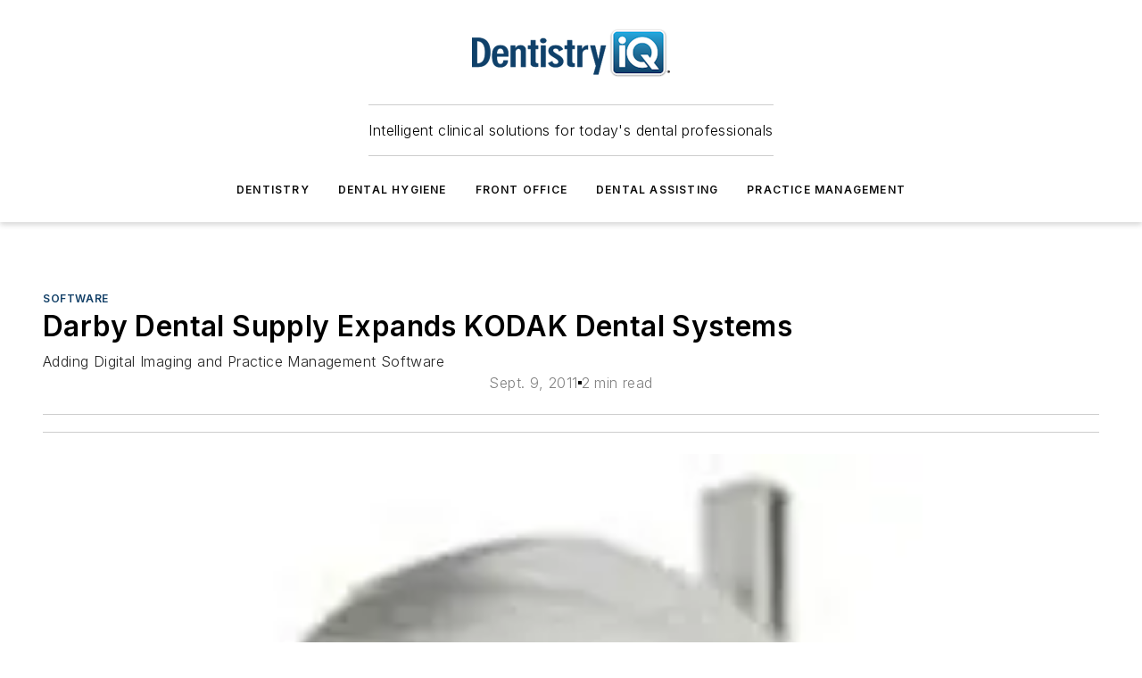

--- FILE ---
content_type: text/html;charset=utf-8
request_url: https://www.dentistryiq.com/front-office/software/article/16357653/darby-dental-supply-expands-kodak-dental-systems
body_size: 64923
content:
<!DOCTYPE html><html  lang="en"><head><meta charset="utf-8"><meta name="viewport" content="width=device-width, initial-scale=1, shrink-to-fit=no"><script type="text/javascript" src="/ruxitagentjs_ICA7NVfqrux_10325251103172537.js" data-dtconfig="rid=RID_1558997139|rpid=1564307721|domain=dentistryiq.com|reportUrl=/rb_bf25051xng|app=ea7c4b59f27d43eb|cuc=ll64881i|owasp=1|mel=100000|expw=1|featureHash=ICA7NVfqrux|dpvc=1|lastModification=1762363232452|tp=500,50,0|rdnt=1|uxrgce=1|srbbv=2|agentUri=/ruxitagentjs_ICA7NVfqrux_10325251103172537.js"></script><script type="importmap">{"imports":{"#entry":"/_nuxt/CnSaAn1a.js"}}</script><title>Darby Dental Supply Expands KODAK Dental Systems | Dentistry IQ</title><link href="https://fonts.gstatic.com" rel="preconnect"><link href="https://cdn.cookielaw.org" rel="preconnect"><link href="https://aerilon.graphql.aspire-ebm.com" rel="preconnect"><style type="text/css">
            :root {
              --spacing-unit: 6px;
--spacing: 48px;
--color-line: #CDCDCD;
--color-primary-main: #134068;
--color-primary-container: #1a568c;
--color-on-primary-container: #0a2339;
--color-secondary-main: #2796c7;
--color-secondary-container: #E4F1F7;
--color-on-secondary-container: #0a2632;
--color-black: #0d0d0d;
--color-white: #ffffff;
--color-grey: #b2c3ce;
--primary-font-family: Inter;
--site-max-width: 1300px;
            }
          </style><style>@media (max-width:760px){.mobile-hidden{display:none!important}}.admin-layout a{color:#3867a6}.admin-layout .vs__dropdown-toggle{background:#fff;border:1px solid #9da4b0}.ebm-layout{overflow-anchor:none;width:100%}</style><style>@media (max-width:760px){.mobile-hidden[data-v-8096aa89]{display:none!important}}.admin-layout a[data-v-8096aa89]{color:#3867a6}.admin-layout .vs__dropdown-toggle[data-v-8096aa89]{background:#fff;border:1px solid #9da4b0}.ebm-page[data-v-8096aa89]{display:flex;flex-direction:column;font-family:Arial}.ebm-page .hasToolbar[data-v-8096aa89]{max-width:calc(100% - 49px)}.ebm-page__layout[data-v-8096aa89]{z-index:2}.ebm-page__layout[data-v-8096aa89],.ebm-page__page[data-v-8096aa89]{flex:1;pointer-events:none;position:relative}.ebm-page__page[data-v-8096aa89]{display:flex;flex-direction:column;z-index:1}.ebm-page__main[data-v-8096aa89]{flex:1;margin:auto;width:100%}.ebm-page__content[data-v-8096aa89]{padding:0;pointer-events:all}@media (min-width:600px){.ebm-page__content[data-v-8096aa89]{padding:"0 10px"}}.ebm-page__reskin-background[data-v-8096aa89]{background-position:top;background-repeat:no-repeat;background-size:cover;height:100%;left:0;overflow:hidden;position:fixed;top:0;width:100%;z-index:0}.ebm-page__reskin-ad[data-v-8096aa89]{padding:1.5rem 0;position:relative;text-align:center;z-index:1}.ebm-page__siteskin-ad[data-v-8096aa89]{margin-top:24px;pointer-events:all;position:fixed;transition:all 125ms;z-index:100}.ebm-page__siteskin-ad__left[data-v-8096aa89]{right:50%}@media (max-width:1636px){.ebm-page__siteskin-ad__left[data-v-8096aa89]{display:none}}.ebm-page__siteskin-ad__right[data-v-8096aa89]{left:50%}@media (max-width:1636px){.ebm-page__siteskin-ad__right[data-v-8096aa89]{display:none}}.ebm-page .ebm-page__primary[data-v-8096aa89]{margin-top:0}.ebm-page .page-content-wrapper[data-v-8096aa89]{margin:auto;width:100%}.ebm-page .load-more[data-v-8096aa89]{padding:10px 0;pointer-events:all;text-align:center;width:100%}.ebm-page .load-more[data-v-8096aa89]>*{margin:auto;padding:0 5px}.ebm-page .load-more .label[data-v-8096aa89]{display:flex;flex-direction:row}.ebm-page .load-more .label[data-v-8096aa89]>*{margin:0 5px}.ebm-page .footer[data-v-8096aa89]{position:relative}.ebm-page .ebm-page__primary[data-v-8096aa89]{margin-top:calc(var(--spacing)/2)}.ebm-page .ebm-page__content[data-v-8096aa89]{display:flex;flex-direction:column;gap:var(--spacing);margin:0!important}.ebm-page .ebm-page__content[data-v-8096aa89]>*{position:relative}.ebm-page .ebm-page__content[data-v-8096aa89]>:after{background-color:var(--color-line);bottom:auto;bottom:calc(var(--spacing)*-.5*1);content:"";height:1px;left:0;position:absolute;right:0}.ebm-page .ebm-page__content[data-v-8096aa89]>:last-child:after{display:none}.ebm-page .page-content-wrapper[data-v-8096aa89]{display:flex;flex-direction:column;gap:var(--spacing);max-width:var(--site-max-width);padding:0 calc(var(--spacing)/2)}@media (min-width:800px){.ebm-page .page-content-wrapper[data-v-8096aa89]{padding:0 var(--spacing)}}.ebm-page .page-content-wrapper[data-v-8096aa89]>*{position:relative}.ebm-page .page-content-wrapper[data-v-8096aa89]>:after{background-color:var(--color-line);bottom:auto;bottom:calc(var(--spacing)*-.5*1);content:"";height:1px;left:0;position:absolute;right:0}.ebm-page .page-content-wrapper[data-v-8096aa89]>:last-child:after{display:none}.ebm-page .load-more[data-v-8096aa89]{padding:0}.ebm-page .secondary-pages .page-content-wrapper[data-v-8096aa89],.ebm-page.full-width .page-content-wrapper[data-v-8096aa89]{max-width:100%!important;padding:0!important}.ebm-page .secondary-pages .ebm-page__primary[data-v-8096aa89],.ebm-page.full-width .ebm-page__primary[data-v-8096aa89]{margin-top:0!important}@media print{.ebm-page__page[data-v-8096aa89]{display:block}}</style><style>@media (max-width:760px){.mobile-hidden[data-v-06639cce]{display:none!important}}.admin-layout a[data-v-06639cce]{color:#3867a6}.admin-layout .vs__dropdown-toggle[data-v-06639cce]{background:#fff;border:1px solid #9da4b0}#header-leaderboard-ad[data-v-06639cce]{align-items:center;display:flex;justify-content:center;padding:1rem}</style><style>html{scroll-padding-top:calc(var(--header-height) + 16px)}</style><style>@media (max-width:760px){.mobile-hidden[data-v-b96d99b2]{display:none!important}}.admin-layout a[data-v-b96d99b2]{color:#3867a6}.admin-layout .vs__dropdown-toggle[data-v-b96d99b2]{background:#fff;border:1px solid #9da4b0}header[data-v-b96d99b2]{bottom:0;margin:auto;position:sticky;top:0;transition:top .5s cubic-bezier(.645,.045,.355,1);z-index:50}header .reskin-ad[data-v-b96d99b2]{padding:1.5rem 0;text-align:center}.navbar[data-v-b96d99b2]{background-color:#fff;box-shadow:0 3px 6px #00000029;left:0;opacity:1;padding-bottom:2rem;padding-top:2rem;right:0}.navbar .content[data-v-b96d99b2]{margin:auto;max-width:var(--site-max-width);padding:0 calc(var(--spacing)/2)}@media (min-width:800px){.navbar .content[data-v-b96d99b2]{padding:0 var(--spacing)}}.top-navbar[data-v-b96d99b2]{align-items:center;display:flex;justify-content:space-between}@media (max-width:900px){.logo[data-v-b96d99b2]{flex-grow:1}.logo img[data-v-b96d99b2]{max-width:180px}}@media (max-width:450px){.logo img[data-v-b96d99b2]{max-width:140px}}@media (max-width:370px){.logo img[data-v-b96d99b2]{max-width:120px}}@media (max-width:350px){.logo img[data-v-b96d99b2]{max-width:100px}}.bottom-navbar[data-v-b96d99b2]{max-height:100px;overflow:visible;transition:all .15s cubic-bezier(.86,0,.07,1)}.bottom-navbar.hidden[data-v-b96d99b2]{max-height:0;overflow:hidden;transform:scale(0)}.actions[data-v-b96d99b2]{align-items:center;-moz-column-gap:.5rem;column-gap:.5rem;display:flex;flex-basis:0;flex-grow:1}@media (max-width:900px){.actions[data-v-b96d99b2]{flex-basis:auto;flex-grow:0}}.actions.left[data-v-b96d99b2]{justify-content:left}.actions.right[data-v-b96d99b2]{-moz-column-gap:0;column-gap:0;justify-content:right}.actions .login-container[data-v-b96d99b2]{display:flex;gap:16px}@media (max-width:900px){.actions .login-container[data-v-b96d99b2]{gap:8px}}@media (max-width:450px){.actions .login-container[data-v-b96d99b2]{gap:4px}}@media (max-width:900px){.search-icon[data-v-b96d99b2]{display:none}}.cta[data-v-b96d99b2]{border-bottom:1px solid var(--color-line);border-top:1px solid var(--color-line);margin:1.5rem auto auto;width:-moz-fit-content;width:fit-content}@media (max-width:900px){.cta[data-v-b96d99b2]{display:none}}.sub-menu[data-v-b96d99b2]{align-items:center;display:flex;justify-content:center;list-style:none;margin-top:1.5rem;padding:0;white-space:nowrap}@media (max-width:1000px){.sub-menu[data-v-b96d99b2]{display:none}}.sub-menu-item[data-v-b96d99b2]{margin-left:1rem;margin-right:1rem}.menu-item[data-v-b96d99b2],.sub-menu-link[data-v-b96d99b2]{color:var(--color-black);font-size:.75rem;font-weight:600;letter-spacing:.1em;text-transform:uppercase}.popover-menu[data-v-b96d99b2]{align-items:flex-start;background-color:#fff;box-shadow:0 3px 6px #00000029;display:flex;flex-direction:column;justify-content:left;padding:1.5rem;text-align:left;width:200px}.popover-menu .menu-item[data-v-b96d99b2]{align-items:center;display:flex;margin-bottom:1rem}.popover-menu .menu-item .icon[data-v-b96d99b2]{margin-right:1rem}</style><style>@media (max-width:760px){.mobile-hidden{display:none!important}}.admin-layout a{color:#3867a6}.admin-layout .vs__dropdown-toggle{background:#fff;border:1px solid #9da4b0}.ebm-icon{cursor:pointer}.ebm-icon .tooltip-wrapper{display:block}.ebm-icon.disabled{cursor:not-allowed}.ebm-icon.arrowUp{margin-top:3px}.ebm-icon.arrowDown{margin-top:-5px;transform:rotate(180deg)}.ebm-icon.loading{animation-duration:2s;animation-iteration-count:infinite;animation-name:spin;animation-timing-function:linear}.ebm-icon.label{align-items:center;display:flex;flex-direction:column;font-size:.8em;justify-content:center;padding:0 5px}@keyframes spin{0%{transform:rotate(0)}to{transform:rotate(1turn)}}.ebm-icon .icon,.ebm-icon svg{display:block}</style><style>@media (max-width:760px){.mobile-hidden{display:none!important}}.admin-layout a{color:#3867a6}.admin-layout .vs__dropdown-toggle{background:#fff;border:1px solid #9da4b0}.ebm-mega-menu{background-color:var(--color-black);color:#fff;container-type:inline-size;display:none;height:100%;left:0;opacity:0;overflow:auto;position:fixed;text-align:center;top:0;transition-behavior:allow-discrete;transition-duration:.3s;transition-property:overlay display opacity;width:100%}.ebm-mega-menu.cms-user-logged-in{left:49px;width:calc(100% - 49px)}.ebm-mega-menu.open{display:block;opacity:1}@starting-style{.ebm-mega-menu.open{opacity:0}}@container (max-width: 750px){.ebm-mega-menu .mega-menu-header{display:flex}}.ebm-mega-menu .mega-menu-header .icon{margin-left:30px;margin-top:40px;width:24px}.ebm-mega-menu .mega-menu-header .logo{height:35px;max-width:100%}@container (min-width: 750px){.ebm-mega-menu .mega-menu-header .logo{height:50px;margin-bottom:30px}}@container (max-width: 750px){.ebm-mega-menu .mega-menu-header .logo{margin-top:20px}.ebm-mega-menu .mega-menu-header .logo img{height:auto;margin-left:5px;max-width:140px}}.ebm-mega-menu .mega-menu-container{margin:auto}@container (min-width: 750px){.ebm-mega-menu .mega-menu-container{max-width:850px;width:100%}}.ebm-mega-menu .mega-menu-container .search-field{padding-bottom:50px}@container (max-width: 900px){.ebm-mega-menu .mega-menu-container .search-field{margin-left:calc(var(--spacing)/2);margin-right:calc(var(--spacing)/2)}}.ebm-mega-menu .mega-menu-container .nav-links{display:grid;gap:calc(var(--spacing)/2);grid-template-columns:1fr;position:relative}.ebm-mega-menu .mega-menu-container .nav-links:after{background-color:var(--color-line);bottom:auto;bottom:calc(var(--spacing)*-.5*1);content:"";height:1px;left:0;position:absolute;right:0}.ebm-mega-menu .mega-menu-container .nav-links:last-child:after{display:none}@container (max-width: 900px){.ebm-mega-menu .mega-menu-container .nav-links{margin-left:calc(var(--spacing)/2);margin-right:calc(var(--spacing)/2)}}@container (min-width: 750px){.ebm-mega-menu .mega-menu-container .nav-links{gap:calc(var(--spacing)*2);grid-template-columns:1fr 1fr 1fr;padding-bottom:var(--spacing)}}.ebm-mega-menu .mega-menu-container .nav-links .section{display:flex;flex-direction:column;font-weight:400;list-style:none;text-align:center}@container (max-width: 750px){.ebm-mega-menu .mega-menu-container .nav-links .section{gap:5px;padding-top:30px;position:relative}.ebm-mega-menu .mega-menu-container .nav-links .section:after{background-color:var(--color-line);bottom:auto;bottom:calc(var(--spacing)*-.5*1);content:"";height:1px;left:0;position:absolute;right:0}.ebm-mega-menu .mega-menu-container .nav-links .section:last-child:after{display:none}.ebm-mega-menu .mega-menu-container .nav-links .section:first-child{padding-top:15px}}@container (min-width: 750px){.ebm-mega-menu .mega-menu-container .nav-links .section{border-bottom:none;font-size:1.25rem;gap:16px;position:relative;text-align:left}.ebm-mega-menu .mega-menu-container .nav-links .section:after{background-color:var(--color-line);bottom:0;content:"";height:100%;left:auto;position:absolute;right:calc(var(--spacing)*-.5*2);top:0;width:1px}.ebm-mega-menu .mega-menu-container .nav-links .section:last-child:after{display:none}}.ebm-mega-menu .mega-menu-container .nav-links .section a{color:#fff}.ebm-mega-menu .mega-menu-container .nav-links .section .title{font-size:.75rem;font-weight:400;text-transform:uppercase}.ebm-mega-menu .mega-menu-container .affiliate-links{display:flex;justify-content:center;margin-top:var(--spacing);padding:calc(var(--spacing)*.5);position:relative}.ebm-mega-menu .mega-menu-container .affiliate-links:after{background-color:var(--color-line);bottom:auto;bottom:calc(var(--spacing)*-.5*1);content:"";height:1px;left:0;position:absolute;right:0}.ebm-mega-menu .mega-menu-container .affiliate-links:last-child:after{display:none}.ebm-mega-menu .mega-menu-container .affiliate-links .ebm-affiliated-brands-direction{flex-direction:column;gap:calc(var(--spacing)*.5)}.ebm-mega-menu .mega-menu-container .social-links{align-items:center;display:flex;flex-direction:column;font-size:.75rem;justify-content:center;margin-top:var(--spacing);padding:calc(var(--spacing)*.5);text-transform:uppercase}.ebm-mega-menu .mega-menu-container .social-links .socials{gap:16px;margin:16px 16px 24px}</style><style>@media (max-width:760px){.mobile-hidden{display:none!important}}.admin-layout a{color:#3867a6}.admin-layout .vs__dropdown-toggle{background:#fff;border:1px solid #9da4b0}.ebm-search-field{container-type:inline-size;position:relative}.ebm-search-field .input{padding:10px 0;position:relative;width:100%}.ebm-search-field .input .icon{bottom:0;height:24px;margin:auto;position:absolute;right:.5rem;top:0}.ebm-search-field .input .clear-icon{bottom:0;height:24px;margin:auto;position:absolute;right:2.5rem;top:0}.ebm-search-field .input input{background-color:var(--c4e26338);border:1px solid var(--7798abdd);border-radius:5px;color:var(--0c12ecfc);font-size:1em;padding:1rem 8px 1rem 20px;width:100%}.ebm-search-field .sponsor-container{align-items:center;display:flex;font-size:.5rem;gap:5px;height:24px;margin:auto;position:absolute;right:10%;top:20%}@container (max-width: 750px){.ebm-search-field .sponsor-container{justify-content:flex-end;padding:10px 15px 0 0;position:static}}.ebm-search-field input[type=search]::-webkit-search-cancel-button,.ebm-search-field input[type=search]::-webkit-search-decoration{-webkit-appearance:none;appearance:none}</style><style>@media (max-width:760px){.mobile-hidden[data-v-3823c912]{display:none!important}}.admin-layout a[data-v-3823c912]{color:#3867a6}.admin-layout .vs__dropdown-toggle[data-v-3823c912]{background:#fff;border:1px solid #9da4b0}.ebm-affiliated-brands[data-v-3823c912]{display:flex;flex-direction:row;font-size:.75rem}.ebm-affiliated-brands__label[data-v-3823c912]{display:block;padding:0 calc(var(--spacing)/2)}.ebm-affiliated-brands__links[data-v-3823c912]{display:flex;flex-direction:row;flex-wrap:wrap;justify-content:center}.ebm-affiliated-brands__links>div[data-v-3823c912]{padding:0 calc(var(--spacing)/4)}.ebm-affiliated-brands__links>div a[data-v-3823c912]{color:var(--link-color);font-weight:600}</style><style>@media (max-width:760px){.mobile-hidden[data-v-62be4297]{display:none!important}}.admin-layout a[data-v-62be4297]{color:#3867a6}.admin-layout .vs__dropdown-toggle[data-v-62be4297]{background:#fff;border:1px solid #9da4b0}.ebm-socials[data-v-62be4297]{display:flex;flex-wrap:wrap}.ebm-socials__icon[data-v-62be4297]{cursor:pointer;margin-right:7px;text-decoration:none}.ebm-socials .text[data-v-62be4297]{height:0;overflow:hidden;text-indent:-9999px}</style><style>@media (max-width:760px){.mobile-hidden{display:none!important}}.admin-layout a{color:#3867a6}.admin-layout .vs__dropdown-toggle{background:#fff;border:1px solid #9da4b0}.ebm-ad-target__outer{display:flex;height:auto;justify-content:center;max-width:100%;width:100%}.ebm-ad-target__inner{align-items:center;display:flex}.ebm-ad-target img{max-width:100%}.ebm-ad-target iframe{box-shadow:0 .125rem .25rem #00000013}</style><style>@media (max-width:760px){.mobile-hidden[data-v-ab1fbd9f]{display:none!important}}.admin-layout a[data-v-ab1fbd9f]{color:#3867a6}.admin-layout .vs__dropdown-toggle[data-v-ab1fbd9f]{background:#fff;border:1px solid #9da4b0}#sticky-bottom-ad[data-v-ab1fbd9f]{align-items:center;background:#000000bf;display:flex;justify-content:center;left:0;padding:8px;position:fixed;right:0;z-index:999}#sticky-bottom-ad .close-button[data-v-ab1fbd9f]{background:none;border:0;color:#fff;cursor:pointer;font-weight:900;margin:8px;position:absolute;right:0;top:0}.slide-up-enter[data-v-ab1fbd9f],.slide-up-leave-to[data-v-ab1fbd9f]{opacity:0;transform:translateY(200px)}.slide-up-enter-active[data-v-ab1fbd9f]{transition:all .25s ease-out}.slide-up-leave-active[data-v-ab1fbd9f]{transition:all .25s ease-in}</style><style>@media (max-width:760px){.mobile-hidden[data-v-0622f0e1]{display:none!important}}.admin-layout a[data-v-0622f0e1]{color:#3867a6}.admin-layout .vs__dropdown-toggle[data-v-0622f0e1]{background:#fff;border:1px solid #9da4b0}.grid[data-v-0622f0e1]{container-type:inline-size;margin:auto}.grid .grid-row[data-v-0622f0e1]{position:relative}.grid .grid-row[data-v-0622f0e1]:after{background-color:var(--color-line);bottom:auto;bottom:calc(var(--spacing)*-.5*1);content:"";height:1px;left:0;position:absolute;right:0}.grid .grid-row.hide-bottom-border[data-v-0622f0e1]:after,.grid .grid-row[data-v-0622f0e1]:last-child:after{display:none}@container (width >= 750px){.grid .grid-row.mobile-only[data-v-0622f0e1]{display:none}}@container (width < 750px){.grid .grid-row.exclude-mobile[data-v-0622f0e1]{display:none}}</style><style>@media (max-width:760px){.mobile-hidden[data-v-840eddae]{display:none!important}}.admin-layout a[data-v-840eddae]{color:#3867a6}.admin-layout .vs__dropdown-toggle[data-v-840eddae]{background:#fff;border:1px solid #9da4b0}.web-row[data-v-840eddae]{container-type:inline-size}.web-row .row[data-v-840eddae]{--col-size:calc(50% - var(--spacing)*1/2);display:grid;padding-bottom:0ver;padding-top:0;width:100%}@media (min-width:750px){.web-row .row[data-v-840eddae]{padding-left:0;padding-right:0}}@media (min-width:500px){.web-row .row.restricted[data-v-840eddae]{margin:auto;max-width:66%}}.web-row .row .column-wrapper[data-v-840eddae]{display:flex;order:0;width:100%}.web-row .row.largest_first.layout1_2 .column-wrapper[data-v-840eddae]:nth-child(2),.web-row .row.largest_first.layout1_2_1 .column-wrapper[data-v-840eddae]:nth-child(2),.web-row .row.largest_first.layout1_3 .column-wrapper[data-v-840eddae]:nth-child(2){order:-1}@container (min-width: 750px){.web-row .row.layout1_1[data-v-840eddae]{display:grid;grid-template-columns:minmax(0,1fr) minmax(0,1fr)}.web-row .row.layout1_1 .column-wrapper[data-v-840eddae]{position:relative}.web-row .row.layout1_1 .column-wrapper[data-v-840eddae]:after{background-color:var(--color-line);bottom:0;content:"";height:100%;left:auto;position:absolute;right:calc(var(--spacing)*-.5*1);top:0;width:1px}.web-row .row.layout1_1 .column-wrapper[data-v-840eddae]:last-child:after{display:none}.web-row .row.layout1_2[data-v-840eddae]{display:grid;grid-template-columns:minmax(0,var(--col-size)) minmax(0,var(--col-size))}.web-row .row.layout1_2 .column-wrapper[data-v-840eddae]{position:relative}.web-row .row.layout1_2 .column-wrapper[data-v-840eddae]:after{background-color:var(--color-line);bottom:0;content:"";height:100%;left:auto;position:absolute;right:calc(var(--spacing)*-.5*1);top:0;width:1px}.web-row .row.layout1_2 .column-wrapper[data-v-840eddae]:last-child:after{display:none}.web-row .row.layout1_2 .column-wrapper[data-v-840eddae]:nth-child(2){order:0!important}}@container (min-width: 1050px){.web-row .row.layout1_2[data-v-840eddae]{--col-size:calc(33.33333% - var(--spacing)*2/3);grid-template-columns:var(--col-size) calc(var(--col-size)*2 + var(--spacing))}}@container (min-width: 750px){.web-row .row.layout2_1[data-v-840eddae]{display:grid;grid-template-columns:minmax(0,var(--col-size)) minmax(0,var(--col-size))}.web-row .row.layout2_1 .column-wrapper[data-v-840eddae]{position:relative}.web-row .row.layout2_1 .column-wrapper[data-v-840eddae]:after{background-color:var(--color-line);bottom:0;content:"";height:100%;left:auto;position:absolute;right:calc(var(--spacing)*-.5*1);top:0;width:1px}.web-row .row.layout2_1 .column-wrapper[data-v-840eddae]:last-child:after{display:none}}@container (min-width: 1050px){.web-row .row.layout2_1[data-v-840eddae]{--col-size:calc(33.33333% - var(--spacing)*2/3);grid-template-columns:calc(var(--col-size)*2 + var(--spacing)) var(--col-size)}}@container (min-width: 1100px){.web-row .row.layout1_1_1[data-v-840eddae]{--col-size:calc(33.33333% - var(--spacing)*2/3);display:grid;grid-template-columns:minmax(0,var(--col-size)) minmax(0,var(--col-size)) minmax(0,var(--col-size))}.web-row .row.layout1_1_1 .column-wrapper[data-v-840eddae]{position:relative}.web-row .row.layout1_1_1 .column-wrapper[data-v-840eddae]:after{background-color:var(--color-line);bottom:0;content:"";height:100%;left:auto;position:absolute;right:calc(var(--spacing)*-.5*1);top:0;width:1px}.web-row .row.layout1_1_1 .column-wrapper[data-v-840eddae]:last-child:after{display:none}}</style><style>@media (max-width:760px){.mobile-hidden{display:none!important}}.admin-layout a{color:#3867a6}.admin-layout .vs__dropdown-toggle{background:#fff;border:1px solid #9da4b0}.web-grid-title{align-items:center;container-type:inline-size;font-family:var(--primary-font-family);margin-bottom:calc(var(--spacing)/2);max-width:100%;width:100%}.web-grid-title .title{display:flex;flex:1 0 auto;font-size:1.9rem;font-weight:600;gap:var(--spacing-unit);letter-spacing:-.01em;line-height:40px;max-width:100%;overflow:hidden;text-overflow:ellipsis}.web-grid-title.has-link .title{max-width:calc(100% - 100px)}.web-grid-title .divider{background-color:var(--color-line);height:1px;width:100%}.web-grid-title .view-more{color:var(--color-primary-main);cursor:primary;flex:0 1 auto;font-size:.75rem;font-weight:600;letter-spacing:.05em;line-height:18px;text-transform:uppercase;white-space:nowrap}@container (max-width: 500px){.web-grid-title .view-more{display:none}}.web-grid-title.primary{display:flex;gap:5px}.web-grid-title.primary .topbar,.web-grid-title.secondary .divider,.web-grid-title.secondary .view-more{display:none}.web-grid-title.secondary .topbar{background-color:var(--color-primary-main);height:8px;margin-bottom:calc(var(--spacing)/3);width:80px}</style><style>@media (max-width:760px){.mobile-hidden[data-v-2e2a3563]{display:none!important}}.admin-layout a[data-v-2e2a3563]{color:#3867a6}.admin-layout .vs__dropdown-toggle[data-v-2e2a3563]{background:#fff;border:1px solid #9da4b0}.column[data-v-2e2a3563]{align-items:stretch;display:flex;flex-wrap:wrap;height:100%;position:relative}.column[data-v-2e2a3563],.column .standard-blocks[data-v-2e2a3563],.column .sticky-blocks[data-v-2e2a3563]{width:100%}.column.block-align-center[data-v-2e2a3563]{align-items:center;justify-content:center}.column.block-align-top[data-v-2e2a3563]{align-items:top;flex-direction:column}.column.block-align-sticky[data-v-2e2a3563]{align-items:start;display:block;justify-content:center}.column.block-align-equalize[data-v-2e2a3563]{align-items:stretch}.column .sticky-blocks.has-standard[data-v-2e2a3563]{margin-top:var(--spacing)}.column .block-wrapper[data-v-2e2a3563]{max-width:100%;position:relative}.column .block-wrapper[data-v-2e2a3563]:after{background-color:var(--color-line);bottom:auto;bottom:calc(var(--spacing)*-.5*1);content:"";height:1px;left:0;position:absolute;right:0}.column .block-wrapper.hide-bottom-border[data-v-2e2a3563]:after,.column .block-wrapper[data-v-2e2a3563]:last-child:after,.column .standard-blocks:not(.has-sticky) .block-wrapper[data-v-2e2a3563]:last-child:after,.column .sticky-blocks .block-wrapper[data-v-2e2a3563]:last-child:after{display:none}@media print{.column[data-v-2e2a3563]{height:auto}}</style><style>@media (max-width:760px){.mobile-hidden[data-v-f6da1e7c]{display:none!important}}.admin-layout a[data-v-f6da1e7c]{color:#3867a6}.admin-layout .vs__dropdown-toggle[data-v-f6da1e7c]{background:#fff;border:1px solid #9da4b0}.block[data-v-f6da1e7c]{display:flex;flex-direction:column;overflow:visible;width:100%}.block .block-title[data-v-f6da1e7c]{margin-bottom:calc(var(--spacing)/2)}.block .above-cta[data-v-f6da1e7c]{height:100%}.block .title[data-v-f6da1e7c]{font-size:1rem;line-height:1rem;text-transform:uppercase}.block .title a[data-v-f6da1e7c]{color:inherit;text-decoration:none}.block .title a[data-v-f6da1e7c]:hover{text-decoration:underline}.block .title template[data-v-f6da1e7c]{display:inline-block}.block .content[data-v-f6da1e7c]{display:flex;width:100%}.block .cta[data-v-f6da1e7c]{align-items:center;display:flex;flex-direction:column;font-size:1rem;gap:calc(var(--spacing)/2);justify-content:space-between}@container (width > 500px){.block .cta[data-v-f6da1e7c]{flex-direction:row}}</style><style>@media (max-width:760px){.mobile-hidden[data-v-50359c0b]{display:none!important}}.admin-layout a[data-v-50359c0b]{color:#3867a6}.admin-layout .vs__dropdown-toggle[data-v-50359c0b]{background:#fff;border:1px solid #9da4b0}.ebm-button-wrapper[data-v-50359c0b]{display:inline-block}.ebm-button-wrapper .ebm-button[data-v-50359c0b]{border:1px solid;border-radius:.1rem;cursor:pointer;display:block;font-weight:600;outline:none;text-transform:uppercase;width:100%}.ebm-button-wrapper .ebm-button .content[data-v-50359c0b]{align-items:center;display:flex;gap:var(--spacing-unit);justify-content:center}.ebm-button-wrapper .ebm-button .content.icon-right[data-v-50359c0b]{flex-direction:row-reverse}.ebm-button-wrapper .ebm-button[data-v-50359c0b]:focus,.ebm-button-wrapper .ebm-button[data-v-50359c0b]:hover{box-shadow:0 0 .1rem #3e5d8580;filter:contrast(125%)}.ebm-button-wrapper .ebm-button[data-v-50359c0b]:active{box-shadow:0 0 .3rem #1c417280}.ebm-button-wrapper .ebm-button[data-v-50359c0b]:active:after{height:200px;width:200px}.ebm-button-wrapper .ebm-button--small[data-v-50359c0b]{font-size:.75rem;padding:.2rem .4rem}.ebm-button-wrapper .ebm-button--medium[data-v-50359c0b]{font-size:.75rem;padding:.3rem .6rem}.ebm-button-wrapper .ebm-button--large[data-v-50359c0b]{font-size:.75rem;line-height:1.25rem;padding:.5rem 1rem}@media (max-width:450px){.ebm-button-wrapper .ebm-button--large[data-v-50359c0b]{padding:.5rem}}.ebm-button-wrapper .ebm-button--fullWidth[data-v-50359c0b]{font-size:1.15rem;margin:0 auto;padding:.5rem 1rem;width:100%}.ebm-button-wrapper.primary .ebm-button[data-v-50359c0b],.ebm-button-wrapper.solid .ebm-button[data-v-50359c0b]{background-color:var(--button-accent-color);border-color:var(--button-accent-color);color:var(--button-text-color)}.ebm-button-wrapper.primary .ebm-button[data-v-50359c0b]:hover,.ebm-button-wrapper.solid .ebm-button[data-v-50359c0b]:hover{text-decoration:underline}.ebm-button-wrapper.hollow .ebm-button[data-v-50359c0b]{background-color:transparent;background-color:#fff;border:1px solid var(--button-accent-color);color:var(--button-accent-color)}.ebm-button-wrapper.hollow .ebm-button[data-v-50359c0b]:hover{text-decoration:underline}.ebm-button-wrapper.borderless .ebm-button[data-v-50359c0b]{background-color:transparent;border-color:transparent;color:var(--button-accent-color)}.ebm-button-wrapper.borderless .ebm-button[data-v-50359c0b]:hover{background-color:var(--button-accent-color);color:#fff;text-decoration:underline}.ebm-button-wrapper .ebm-button[data-v-50359c0b]{transition:all .15s ease-in-out}</style><style>@media (max-width:760px){.mobile-hidden{display:none!important}}.admin-layout a{color:#3867a6}.admin-layout .vs__dropdown-toggle{background:#fff;border:1px solid #9da4b0}.web-footer-new{display:flex;font-size:1rem;font-weight:400;justify-content:center;padding-bottom:calc(var(--spacing)/2);pointer-events:all;width:100%}.web-footer-new a{color:var(--link-color)}.web-footer-new .container{display:flex;justify-content:center;width:100%}.web-footer-new .container .container-wrapper{display:flex;flex-direction:column;gap:var(--spacing);width:100%}@media (min-width:800px){.web-footer-new .container{flex-direction:row}}.web-footer-new .container .row{position:relative;width:100%}.web-footer-new .container .row:after{background-color:var(--color-line);bottom:auto;bottom:calc(var(--spacing)*-.5*1);content:"";height:1px;left:0;position:absolute;right:0}.web-footer-new .container .row:last-child:after{display:none}.web-footer-new .container .row.full-width{justify-items:center}.web-footer-new .container .column-wrapper{display:grid;gap:var(--spacing);grid-template-columns:1fr}.web-footer-new .container .column-wrapper.full-width{max-width:var(--site-max-width)!important;padding:0 calc(var(--spacing)*1.5);width:100%}.web-footer-new .container .column-wrapper .col{align-items:center;display:flex;flex-direction:column;gap:calc(var(--spacing)/4);justify-content:center;margin:0 auto;max-width:80%;position:relative;text-align:center}.web-footer-new .container .column-wrapper .col:after{background-color:var(--color-line);bottom:auto;bottom:calc(var(--spacing)*-.5*1);content:"";height:1px;left:0;position:absolute;right:0}.web-footer-new .container .column-wrapper .col:last-child:after{display:none}.web-footer-new .container .column-wrapper .col.valign-middle{align-self:center}@media (min-width:800px){.web-footer-new .container .column-wrapper{align-items:start;gap:var(--spacing)}.web-footer-new .container .column-wrapper.cols1_1_1{grid-template-columns:1fr 1fr 1fr}.web-footer-new .container .column-wrapper.cols1_1{grid-template-columns:1fr 1fr}.web-footer-new .container .column-wrapper .col{align-items:start;max-width:100%;position:relative;text-align:left}.web-footer-new .container .column-wrapper .col:after{background-color:var(--color-line);bottom:0;content:"";height:100%;left:auto;position:absolute;right:calc(var(--spacing)*-.5*1);top:0;width:1px}.web-footer-new .container .column-wrapper .col:last-child:after{display:none}}.web-footer-new .corporatelogo{align-self:center;filter:brightness(0);height:auto;margin-right:var(--spacing-unit);width:100px}.web-footer-new .menu-copyright{align-items:center;display:flex;flex-direction:column;gap:calc(var(--spacing)/2)}.web-footer-new .menu-copyright.full-width{max-width:var(--site-max-width);padding:0 calc(var(--spacing)*1.5);width:100%}.web-footer-new .menu-copyright .links{display:flex;font-size:.75rem;gap:calc(var(--spacing)/4);list-style:none;margin:0;padding:0}.web-footer-new .menu-copyright .copyright{display:flex;flex-direction:row;flex-wrap:wrap;font-size:.8em;justify-content:center}@media (min-width:800px){.web-footer-new .menu-copyright{flex-direction:row;justify-content:space-between}}.web-footer-new .blocktitle{color:#000;font-size:1.1rem;font-weight:600;width:100%}.web-footer-new .web-affiliated-brands-direction{flex-direction:column}@media (min-width:800px){.web-footer-new .web-affiliated-brands-direction{flex-direction:row}}</style><style>@media (max-width:760px){.mobile-hidden{display:none!important}}.admin-layout a{color:#3867a6}.admin-layout .vs__dropdown-toggle{background:#fff;border:1px solid #9da4b0}.ebm-web-subscribe-wrapper{display:flex;flex-direction:column;height:100%;overflow:auto}.ebm-web-subscribe-content{height:100%;overflow:auto;padding:calc(var(--spacing)*.5) var(--spacing)}@container (max-width: 750px){.ebm-web-subscribe-content{padding-bottom:100%}}.ebm-web-subscribe-content .web-subscribe-header .web-subscribe-title{align-items:center;display:flex;gap:var(--spacing);justify-content:space-between;line-height:normal}.ebm-web-subscribe-content .web-subscribe-header .web-subscribe-title .close-button{align-items:center;cursor:pointer;display:flex;font-size:.75rem;font-weight:600;text-transform:uppercase}.ebm-web-subscribe-content .web-subscribe-header .web-subscribe-subtext{padding-bottom:var(--spacing)}.ebm-web-subscribe-content .web-subscribe-header .newsletter-items{display:grid;gap:10px;grid-template-columns:1fr 1fr}@container (max-width: 750px){.ebm-web-subscribe-content .web-subscribe-header .newsletter-items{grid-template-columns:1fr}}.ebm-web-subscribe-content .web-subscribe-header .newsletter-items .newsletter-item{border:1px solid var(--color-line);display:flex;flex-direction:row;flex-direction:column;gap:1rem;padding:1rem}.ebm-web-subscribe-content .web-subscribe-header .newsletter-items .newsletter-item .newsletter-title{display:flex;font-size:1.25rem;font-weight:600;justify-content:space-between;letter-spacing:-.01em;line-height:25px}.ebm-web-subscribe-content .web-subscribe-header .newsletter-items .newsletter-item .newsletter-description{font-size:1rem;font-weight:400;letter-spacing:.0125em;line-height:24px}.web-subscribe-footer{background-color:#fff;box-shadow:0 4px 16px #00000040;width:100%}.web-subscribe-footer .subscribe-footer-wrapper{padding:var(--spacing)!important}.web-subscribe-footer .subscribe-footer-wrapper .user-info-container{align-items:center;display:flex;justify-content:space-between;padding-bottom:calc(var(--spacing)*.5)}.web-subscribe-footer .subscribe-footer-wrapper .user-info-container .nl-user-info{align-items:center;display:flex;gap:10px}.web-subscribe-footer .subscribe-footer-wrapper .subscribe-login-container .nl-selected{font-size:1.25rem;font-weight:600;margin-bottom:10px}.web-subscribe-footer .subscribe-footer-wrapper .subscribe-login-container .form-fields-setup{display:flex;gap:calc(var(--spacing)*.125);padding-top:calc(var(--spacing)*.5)}@container (max-width: 1050px){.web-subscribe-footer .subscribe-footer-wrapper .subscribe-login-container .form-fields-setup{display:block}}.web-subscribe-footer .subscribe-footer-wrapper .subscribe-login-container .form-fields-setup .web-form-fields{z-index:100}.web-subscribe-footer .subscribe-footer-wrapper .subscribe-login-container .form-fields-setup .web-form-fields .field-label{font-size:.75rem}.web-subscribe-footer .subscribe-footer-wrapper .subscribe-login-container .form-fields-setup .form{display:flex;gap:calc(var(--spacing)*.125)}@container (max-width: 750px){.web-subscribe-footer .subscribe-footer-wrapper .subscribe-login-container .form-fields-setup .form{flex-direction:column;padding-bottom:calc(var(--spacing)*.5)}}.web-subscribe-footer .subscribe-footer-wrapper .subscribe-login-container .form-fields-setup .form .vs__dropdown-menu{max-height:8rem}@container (max-width: 750px){.web-subscribe-footer .subscribe-footer-wrapper .subscribe-login-container .form-fields-setup .form .vs__dropdown-menu{max-height:4rem}}.web-subscribe-footer .subscribe-footer-wrapper .subscribe-login-container .form-fields-setup .subscribe-button{margin-top:calc(var(--spacing)*.5);width:20%}@container (max-width: 1050px){.web-subscribe-footer .subscribe-footer-wrapper .subscribe-login-container .form-fields-setup .subscribe-button{width:100%}}.web-subscribe-footer .subscribe-footer-wrapper .subscribe-login-container .form-fields-setup .subscribe-button .ebm-button{height:3rem}.web-subscribe-footer .subscribe-footer-wrapper .subscribe-login-container .compliance-field{font-size:.75rem;line-height:18px;z-index:-1}.web-subscribe-footer .subscribe-footer-wrapper a{color:#000;text-decoration:underline}.web-subscribe-footer .subscribe-footer-wrapper .subscribe-consent{font-size:.75rem;letter-spacing:.025em;line-height:18px;padding:5px 0}.web-subscribe-footer .subscribe-footer-wrapper .account-check{padding-top:calc(var(--spacing)*.25)}</style><style>@media (max-width:760px){.mobile-hidden{display:none!important}}.admin-layout a{color:#3867a6}.admin-layout .vs__dropdown-toggle{background:#fff;border:1px solid #9da4b0}.ebm-web-pane{container-type:inline-size;height:100%;pointer-events:all;position:fixed;right:0;top:0;width:100%;z-index:100}.ebm-web-pane.hidden{pointer-events:none}.ebm-web-pane.hidden .web-pane-mask{opacity:0}.ebm-web-pane.hidden .contents{max-width:0}.ebm-web-pane .web-pane-mask{background-color:#000;display:table;height:100%;opacity:.8;padding:16px;transition:all .3s ease;width:100%}.ebm-web-pane .contents{background-color:#fff;bottom:0;max-width:1072px;position:absolute;right:0;top:0;transition:all .3s ease;width:100%}.ebm-web-pane .contents.cms-user-logged-in{width:calc(100% - 49px)}.ebm-web-pane .contents .close-icon{cursor:pointer;display:flex;justify-content:flex-end;margin:10px}</style><style>@media (max-width:760px){.mobile-hidden{display:none!important}}.admin-layout a{color:#3867a6}.admin-layout .vs__dropdown-toggle{background:#fff;border:1px solid #9da4b0}.gam-slot-builder{min-width:300px;width:100%}.gam-slot-builder iframe{max-width:100%;overflow:hidden}</style><style>@media (max-width:760px){.mobile-hidden{display:none!important}}.admin-layout a{color:#3867a6}.admin-layout .vs__dropdown-toggle{background:#fff;border:1px solid #9da4b0}.web-content-title-new{display:flex;flex-direction:column;gap:calc(var(--spacing));width:100%}.web-content-title-new>*{position:relative}.web-content-title-new>:after{background-color:var(--color-line);bottom:auto;bottom:calc(var(--spacing)*-.5*1);content:"";height:1px;left:0;position:absolute;right:0}.web-content-title-new>:last-child:after{display:none}.web-content-title-new .above-line{container-type:inline-size;display:flex;flex-direction:column;gap:calc(var(--spacing)/2)}.web-content-title-new .above-line .sponsored-label{color:var(--color-primary-main);font-size:.75rem;font-weight:600;letter-spacing:.05rem;text-transform:uppercase}.web-content-title-new .above-line .section{font-size:.75rem;font-weight:600;letter-spacing:.05em;text-transform:uppercase}.web-content-title-new .above-line .event-info{display:flex;flex-direction:column;font-size:.9rem;gap:calc(var(--spacing)/2)}.web-content-title-new .above-line .event-info .column{display:flex;flex-direction:column;font-size:.9rem;gap:calc(var(--spacing)/4);width:100%}.web-content-title-new .above-line .event-info .column .content{display:flex;gap:calc(var(--spacing)/4)}.web-content-title-new .above-line .event-info .column label{flex:0 0 80px;font-weight:600}.web-content-title-new .above-line .event-info>*{position:relative}.web-content-title-new .above-line .event-info>:after{background-color:var(--color-line);bottom:0;content:"";height:100%;left:auto;position:absolute;right:calc(var(--spacing)*-.5*1);top:0;width:1px}.web-content-title-new .above-line .event-info>:last-child:after{display:none}@container (min-width: 600px){.web-content-title-new .above-line .event-info{align-items:center;flex-direction:row;gap:calc(var(--spacing))}.web-content-title-new .above-line .event-info>*{position:relative}.web-content-title-new .above-line .event-info>:after{background-color:var(--color-line);bottom:0;content:"";height:100%;left:auto;position:absolute;right:calc(var(--spacing)*-.5*1);top:0;width:1px}.web-content-title-new .above-line .event-info>:last-child:after{display:none}.web-content-title-new .above-line .event-info .event-location{display:block}}.web-content-title-new .above-line .title-text{font-size:2rem;line-height:1.2}@container (width > 500px){.web-content-title-new .above-line .title-text{font-size:2.75rem}}.web-content-title-new .above-line .author-row{align-items:center;display:flex;flex-direction:column;gap:calc(var(--spacing)/3);justify-content:center}.web-content-title-new .above-line .author-row .all-authors{display:flex;gap:calc(var(--spacing)/3)}.web-content-title-new .above-line .author-row .date-read-time{align-items:center;display:flex;gap:calc(var(--spacing)/3)}.web-content-title-new .above-line .author-row .dot{align-items:center;grid-area:dot}.web-content-title-new .above-line .author-row .dot:after{background-color:#000;content:"";display:block;height:4px;width:4px}.web-content-title-new .above-line .author-row .dot.first{display:none}.web-content-title-new .above-line .author-row .date{grid-area:date}.web-content-title-new .above-line .author-row .read-time{grid-area:read-time}.web-content-title-new .above-line .author-row .date,.web-content-title-new .above-line .author-row .duration,.web-content-title-new .above-line .author-row .read-time{color:#000;opacity:.5}@container (width > 500px){.web-content-title-new .above-line .author-row{flex-direction:row}.web-content-title-new .above-line .author-row .dot.first{display:block}}@container (width > 700px){.web-content-title-new .above-line .author-row{justify-content:flex-start}}.web-content-title-new .above-line .teaser-text{color:#222;font-size:16px;padding-top:8px}@container (width > 500px){.web-content-title-new .above-line .teaser-text{font-size:17px}}@container (width > 700px){.web-content-title-new .above-line .teaser-text{font-size:18px}}@container (width > 1000px){.web-content-title-new .above-line .teaser-text{font-size:19px}}.web-content-title-new .above-line.center{margin-left:auto;margin-right:auto}.web-content-title-new .below-line{align-items:center;display:flex;justify-content:space-between;width:100%}.web-content-title-new .below-line .print-favorite{display:flex;gap:calc(var(--spacing)/3);justify-content:flex-end}.web-content-title-new .image-wrapper{flex:1 0 auto;width:100%}.web-content-title-new .comment-count{align-items:center;cursor:pointer;display:flex;padding-left:8px}.web-content-title-new .comment-count .viafoura{align-items:center;background-color:transparent!important;display:flex;font-size:16px;font-weight:inherit;padding-left:4px}.web-content-title-new .event-location p{margin:0}.web-content-title-new .highlights h2{margin-bottom:24px}.web-content-title-new .highlights .text{font-size:18px}.web-content-title-new .highlights .text li{margin-bottom:16px}.web-content-title-new .highlights .text li:last-child{margin-bottom:0}.web-content-title-new .author-contributor,.web-content-title-new .company-link{color:#000;display:flex;flex-wrap:wrap}.web-content-title-new .author-contributor a,.web-content-title-new .company-link a{color:inherit!important;font-size:1rem;text-decoration:underline}.web-content-title-new .author-contributor .author{display:flex}.web-content-title-new.center{text-align:center}.web-content-title-new.center .breadcrumb{display:flex;justify-content:center}.web-content-title-new.center .author-row{justify-content:center}</style><style>@media (max-width:760px){.mobile-hidden[data-v-e69042fe]{display:none!important}}.admin-layout a[data-v-e69042fe]{color:#3867a6}.admin-layout .vs__dropdown-toggle[data-v-e69042fe]{background:#fff;border:1px solid #9da4b0}.ebm-share-list[data-v-e69042fe]{display:flex;gap:calc(var(--spacing)/3);list-style:none;overflow:hidden;padding:0;transition:.3s;width:100%}.ebm-share-list li[data-v-e69042fe]{margin:0;padding:0}.ebm-share-item[data-v-e69042fe]{border-radius:4px;cursor:pointer;margin:2px}</style><style>@media (max-width:760px){.mobile-hidden{display:none!important}}.admin-layout a{color:#3867a6}.admin-layout .vs__dropdown-toggle{background:#fff;border:1px solid #9da4b0}.ebm-content-teaser-image .view-gallery-btn{margin-top:8px}.ebm-content-teaser-image__link{cursor:pointer}.ebm-content-teaser-image__small{cursor:zoom-in}.ebm-content-teaser-image__large{align-items:center;background-color:#000c;cursor:zoom-out;display:flex;height:100%;left:0;padding:0 50px;position:fixed;top:0;transition:.3s;width:100%;z-index:50001}.ebm-content-teaser-image__large .large-image-wrapper{display:grid;height:90%;max-height:90vh}.ebm-content-teaser-image__large .large-image-wrapper>div{background-color:#fff;margin:auto;max-height:calc(90vh - 45px);max-width:100%;position:relative;text-align:center}.ebm-content-teaser-image__large .large-image-wrapper>div img{border:5px solid #fff;border-bottom:none;margin:auto auto -5px;max-height:calc(90vh - 45px);max-width:100%}.ebm-content-teaser-image__large .large-image-wrapper>div .caption{background-color:#fff;border:5px solid #fff;font-size:.85em;max-width:100%;padding:5px;text-align:center;width:100%}.ebm-content-teaser-image__large .large-image-wrapper>div .credit{position:absolute;right:10px;top:10px}.ebm-content-teaser-image__large .arrow-icon{background-color:transparent;height:36px;width:36px}.ebm-content-teaser-image .thumbnails{align-items:center;display:flex;flex-wrap:wrap;gap:20px;justify-content:center;padding:10px}.ebm-content-teaser-image .thumbnails .thumbnail{border:1px solid transparent;cursor:pointer;max-width:200px;min-width:100px}.ebm-content-teaser-image .thumbnails .thumbnail:hover{border:1px solid #000}</style><style>@media (max-width:760px){.mobile-hidden{display:none!important}}.admin-layout a{color:#3867a6}.admin-layout .vs__dropdown-toggle{background:#fff;border:1px solid #9da4b0}.web-image{max-width:100%;width:100%}.web-image .ebm-image-wrapper{margin:0;max-width:100%;position:relative;width:100%}.web-image .ebm-image-wrapper .ebm-image{display:block;max-width:100%;width:100%}.web-image .ebm-image-wrapper .ebm-image:not(.native) img{width:100%}.web-image .ebm-image-wrapper .ebm-image img{display:block;height:auto;margin:auto;max-width:100%}.web-image .ebm-image.video-type:after{background-image:url([data-uri]);background-size:contain;content:"";filter:brightness(0) invert(1) drop-shadow(2px 2px 2px rgba(0,0,0,.5));height:50px;left:50%;opacity:.6;position:absolute;top:50%;transform:translate(-50%,-50%);width:50px}.web-image .ebm-icon-wrapper{background-color:#0000004d;border-radius:4px;z-index:3}.web-image .ebm-icon{color:inherit;margin:1px 2px}.web-image .ebm-image-caption{font-size:.85rem;line-height:1.5;margin:auto}.web-image .ebm-image-caption p:first-child{margin-top:0}.web-image .ebm-image-caption p:last-child{margin-bottom:0}</style><style>@media (max-width:760px){.mobile-hidden{display:none!important}}.admin-layout a{color:#3867a6}.admin-layout .vs__dropdown-toggle{background:#fff;border:1px solid #9da4b0}.body-block{flex:"1";max-width:100%;width:100%}.body-block .body-content{display:flex;flex-direction:column;gap:calc(var(--spacing)/2);width:100%}.body-block .gate{background:var(--color-secondary-container);border:1px solid var(--color-line);padding:calc(var(--spacing)/2)}</style><style>@media (max-width:760px){.mobile-hidden{display:none!important}}.admin-layout a{color:#3867a6}.admin-layout .vs__dropdown-toggle{background:#fff;border:1px solid #9da4b0}.web-body-blocks{--margin:calc(var(--spacing)/2);display:flex;flex-direction:column;gap:15px;max-width:100%;width:100%}.web-body-blocks a{text-decoration:underline}.web-body-blocks .block{container-type:inline-size;font-family:var(--secondary-font);max-width:100%;width:100%}.web-body-blocks .block a{color:var(--link-color)}.web-body-blocks .block .block-title{margin-bottom:calc(var(--spacing)/2)}.web-body-blocks .text{color:inherit;letter-spacing:inherit;margin:auto;max-width:100%}.web-body-blocks img{max-width:100%}.web-body-blocks .iframe{border:0;margin-left:auto!important;margin-right:auto!important;width:100%}.web-body-blocks .facebook .embed,.web-body-blocks .instagram .embed,.web-body-blocks .twitter .embed{max-width:500px}.web-body-blocks .bc-reco-wrapper{padding:calc(var(--spacing)/2)}.web-body-blocks .bc-reco-wrapper .bc-heading{border-bottom:1px solid var(--color-grey);margin-top:0;padding-bottom:calc(var(--spacing)/2);padding-top:0}.web-body-blocks .embed{margin:auto;width:100%}@container (width > 550px){.web-body-blocks .embed.above,.web-body-blocks .embed.below,.web-body-blocks .embed.center,.web-body-blocks .embed.left,.web-body-blocks .embed.right{max-width:calc(50% - var(--margin))}.web-body-blocks .embed.above.small,.web-body-blocks .embed.below.small,.web-body-blocks .embed.center.small,.web-body-blocks .embed.left.small,.web-body-blocks .embed.right.small{max-width:calc(33% - var(--margin))}.web-body-blocks .embed.above.large,.web-body-blocks .embed.below.large,.web-body-blocks .embed.center.large,.web-body-blocks .embed.left.large,.web-body-blocks .embed.right.large{max-width:calc(66% - var(--margin))}.web-body-blocks .embed.above{margin-bottom:var(--margin)}.web-body-blocks .embed.below{margin-top:var(--margin)}.web-body-blocks .embed.left{float:left;margin-right:var(--margin)}.web-body-blocks .embed.right{float:right;margin-left:var(--margin)}}.web-body-blocks .embed.center{clear:both}.web-body-blocks .embed.native{max-width:auto;width:auto}.web-body-blocks .embed.fullWidth{max-width:100%;width:100%}.web-body-blocks .video{margin-top:15px}</style><style>@media (max-width:760px){.mobile-hidden{display:none!important}}.admin-layout a{color:#3867a6}.admin-layout .vs__dropdown-toggle{background:#fff;border:1px solid #9da4b0}.web-html{letter-spacing:inherit;margin:auto;max-width:100%}.web-html .html p:first-child{margin-top:0}.web-html h1,.web-html h2,.web-html h3,.web-html h4,.web-html h5,.web-html h6{margin:revert}.web-html .embedded-image{max-width:40%;width:100%}.web-html .embedded-image img{width:100%}.web-html .left{margin:0 auto 0 0}.web-html .left-wrap{clear:both;float:left;margin:0 1rem 1rem 0}.web-html .right{margin:0 0 0 auto}.web-html .right-wrap{clear:both;float:right;margin:0 0 1rem 1rem}.web-html pre{background-color:#f5f5f5d9;font-family:Courier New,Courier,monospace;padding:4px 8px}.web-html .preview-overlay{background:linear-gradient(180deg,#fff0,#fff);height:125px;margin-bottom:-25px;margin-top:-125px;position:relative;width:100%}.web-html blockquote{background-color:#f8f9fa;border-left:8px solid #dee2e6;line-height:1.5;overflow:hidden;padding:1.5rem}.web-html .pullquote{color:#7c7b7b;float:right;font-size:1.3em;margin:6px 0 6px 12px;max-width:50%;padding:12px 0 12px 12px;position:relative;width:50%}.web-html p:last-of-type{margin-bottom:0}.web-html a{cursor:pointer}</style><style>@media (max-width:760px){.mobile-hidden{display:none!important}}.admin-layout a{color:#3867a6}.admin-layout .vs__dropdown-toggle{background:#fff;border:1px solid #9da4b0}.ebm-ad__embed{clear:both}.ebm-ad__embed>div{border-bottom:1px solid #e0e0e0!important;border-top:1px solid #e0e0e0!important;display:block!important;height:inherit!important;padding:5px 0;text-align:center;width:inherit!important;z-index:1}.ebm-ad__embed>div:before{color:#aaa;content:"ADVERTISEMENT";display:block;font:400 10px/10px Arial,Helvetica,sans-serif}.ebm-ad__embed img{max-width:100%}.ebm-ad__embed iframe{box-shadow:0 .125rem .25rem #00000013;margin:3px 0 10px}</style><style>@media (max-width:760px){.mobile-hidden{display:none!important}}.admin-layout a{color:#3867a6}.admin-layout .vs__dropdown-toggle{background:#fff;border:1px solid #9da4b0}.ebm-web-content-body-sidebars{background-color:var(--color-secondary-container)}.ebm-web-content-body-sidebars .sidebar{border:1px solid var(--color-line);line-height:1.5;padding:20px}.ebm-web-content-body-sidebars .sidebar p:first-child{margin-top:0}.ebm-web-content-body-sidebars .sidebar p:last-child{margin-bottom:0}.ebm-web-content-body-sidebars .sidebar .above{padding-bottom:10px}.ebm-web-content-body-sidebars .sidebar .below{padding-top:10px}</style><style>@media (max-width:760px){.mobile-hidden{display:none!important}}.admin-layout a{color:#3867a6}.admin-layout .vs__dropdown-toggle{background:#fff;border:1px solid #9da4b0}.ebm-web-subscribe{width:100%}.ebm-web-subscribe .web-subscribe-content{align-items:center;display:flex;justify-content:space-between}@container (max-width: 750px){.ebm-web-subscribe .web-subscribe-content{flex-direction:column;text-align:center}}.ebm-web-subscribe .web-subscribe-content .web-subscribe-header{font-size:2rem;font-weight:600;line-height:40px;padding:calc(var(--spacing)*.25);width:80%}@container (max-width: 750px){.ebm-web-subscribe .web-subscribe-content .web-subscribe-header{font-size:1.5rem;padding-top:0}}.ebm-web-subscribe .web-subscribe-content .web-subscribe-header .web-subscribe-subtext{display:flex;font-size:1rem;font-weight:400;padding-top:calc(var(--spacing)*.25)}</style><style>@media (max-width:760px){.mobile-hidden{display:none!important}}.admin-layout a{color:#3867a6}.admin-layout .vs__dropdown-toggle{background:#fff;border:1px solid #9da4b0}.blueconic-recommendations{width:100%}</style><style>@media (max-width:760px){.mobile-hidden{display:none!important}}.admin-layout a{color:#3867a6}.admin-layout .vs__dropdown-toggle{background:#fff;border:1px solid #9da4b0}.blueconic-recommendations{container-type:inline-size}.blueconic-recommendations .featured{border:1px solid var(--color-line);width:100%}.blueconic-recommendations .featured .left,.blueconic-recommendations .featured .right{flex:1 0 50%;padding:calc(var(--spacing)/2)}.blueconic-recommendations .featured .left *,.blueconic-recommendations .featured .right *{color:var(--color-black)}.blueconic-recommendations .featured .left .link:hover,.blueconic-recommendations .featured .right .link:hover{text-decoration:none}.blueconic-recommendations .featured .left{align-items:center;background-color:var(--color-primary-container);display:flex}.blueconic-recommendations .featured .left h2{font-size:1.25rem;font-weight:600}.blueconic-recommendations .featured .right{background-color:var(--color-secondary-container);display:flex;flex-direction:column;gap:calc(var(--spacing)/4)}.blueconic-recommendations .featured .right h2{font-size:1rem}.blueconic-recommendations .featured .right .link{display:flex;font-weight:400;gap:8px}@container (width > 600px){.blueconic-recommendations .featured .left h2{font-size:2rem;line-height:40px}}@container (width > 1000px){.blueconic-recommendations .featured{display:flex}}</style><style>@media (max-width:760px){.mobile-hidden{display:none!important}}.admin-layout a{color:#3867a6}.admin-layout .vs__dropdown-toggle{background:#fff;border:1px solid #9da4b0}.content-list{container-type:inline-size;width:100%}.content-list,.content-list .item-row{align-items:start;display:grid;gap:var(--spacing);grid-template-columns:minmax(0,1fr)}.content-list .item-row{position:relative}.content-list .item-row:after{background-color:var(--color-line);bottom:auto;bottom:calc(var(--spacing)*-.5*1);content:"";height:1px;left:0;position:absolute;right:0}.content-list .item-row:last-child:after{display:none}.content-list .item-row .item{height:100%;position:relative}.content-list .item-row .item:after{background-color:var(--color-line);bottom:auto;bottom:calc(var(--spacing)*-.5*1);content:"";height:1px;left:0;position:absolute;right:0}.content-list .item-row .item:last-child:after{display:none}@container (min-width: 600px){.content-list.multi-col.columns-2 .item-row{grid-template-columns:minmax(0,1fr) minmax(0,1fr)}.content-list.multi-col.columns-2 .item-row .item{position:relative}.content-list.multi-col.columns-2 .item-row .item:after{background-color:var(--color-line);bottom:0;content:"";height:100%;left:auto;position:absolute;right:calc(var(--spacing)*-.5*1);top:0;width:1px}.content-list.multi-col.columns-2 .item-row .item:last-child:after{display:none}}@container (min-width: 750px){.content-list.multi-col.columns-3 .item-row{grid-template-columns:minmax(0,1fr) minmax(0,1fr) minmax(0,1fr)}.content-list.multi-col.columns-3 .item-row .item{position:relative}.content-list.multi-col.columns-3 .item-row .item:after{background-color:var(--color-line);bottom:0;content:"";height:100%;left:auto;position:absolute;right:calc(var(--spacing)*-.5*1);top:0;width:1px}.content-list.multi-col.columns-3 .item-row .item:last-child:after{display:none}}@container (min-width: 900px){.content-list.multi-col.columns-4 .item-row{grid-template-columns:minmax(0,1fr) minmax(0,1fr) minmax(0,1fr) minmax(0,1fr)}.content-list.multi-col.columns-4 .item-row .item{position:relative}.content-list.multi-col.columns-4 .item-row .item:after{background-color:var(--color-line);bottom:0;content:"";height:100%;left:auto;position:absolute;right:calc(var(--spacing)*-.5*1);top:0;width:1px}.content-list.multi-col.columns-4 .item-row .item:last-child:after{display:none}}</style><style>@media (max-width:760px){.mobile-hidden{display:none!important}}.admin-layout a{color:#3867a6}.admin-layout .vs__dropdown-toggle{background:#fff;border:1px solid #9da4b0}.content-item-new{container-type:inline-size;overflow-x:hidden;position:relative;width:100%}.content-item-new .mask{background-color:#00000080;height:100%;left:0;opacity:0;pointer-events:none;position:absolute;top:0;transition:.3s;width:100%;z-index:1}.content-item-new .mask .controls{display:flex;gap:2px;justify-content:flex-end;padding:3px;position:absolute;width:100%}.content-item-new .mask:last-child:after{display:none}.content-item-new.center{text-align:center}.content-item-new.center .section-and-label{justify-content:center}.content-item-new:hover .mask{opacity:1;pointer-events:auto}.content-item-new .image-wrapper{flex:1 0 auto;margin-bottom:calc(var(--spacing)/3);max-width:100%;position:relative}.content-item-new .section-and-label{color:var(--color-primary-main);display:flex;gap:var(--spacing-unit)}.content-item-new .section-and-label .labels,.content-item-new .section-and-label .section-name{color:inherit;display:block;font-family:var(--primary-font-family);font-size:.75rem;font-weight:600;letter-spacing:.05em;line-height:18px;text-decoration:none;text-transform:uppercase}.content-item-new .section-and-label .labels{color:var(--color-grey)}.content-item-new .section-and-label .lock{cursor:unset}.content-item-new.image-left .image-wrapper{margin-right:calc(var(--spacing)/3)}.content-item-new.image-right .image-wrapper{margin-left:calc(var(--spacing)/3)}.content-item-new .text-box{display:flex;flex:1 1 100%;flex-direction:column;gap:calc(var(--spacing)/6)}.content-item-new .text-box .teaser-text{font-family:var(--primary-font-family);font-size:1rem;line-height:24px}@container (min-width: 750px){.content-item-new .text-box{gap:calc(var(--spacing)/3)}}.content-item-new .date-wrapper{display:flex;width:100%}.content-item-new .date{display:flex;flex:1;font-size:.75rem;font-weight:400;gap:10px;letter-spacing:.05em;line-height:150%;opacity:.5}.content-item-new .date.company-link{font-weight:600;opacity:1}.content-item-new .date.right{justify-content:flex-end}.content-item-new .date.upcoming{color:#fff;font-size:.75rem;opacity:1;padding:4px 8px;text-transform:uppercase;white-space:nowrap}.content-item-new .byline-group p{margin:0}.content-item-new .title-wrapper{color:inherit!important;text-decoration:none}.content-item-new .title-wrapper:hover{text-decoration:underline}.content-item-new .title-wrapper .title-text-wrapper{container-type:inline-size;display:-webkit-box;margin:auto;overflow:hidden;text-overflow:ellipsis;-webkit-box-orient:vertical;line-height:normal}.content-item-new .title-wrapper .title-text-wrapper.clamp-headline{-webkit-line-clamp:3}.content-item-new .title-wrapper .title-text-wrapper .lock{float:left;margin:-1px 3px -5px 0}.content-item-new.scale-small .title-wrapper .title-text-wrapper .title-text{font-size:1.25rem}.content-item-new.scale-small.image-left .image-wrapper,.content-item-new.scale-small.image-right .image-wrapper{width:175px}.content-item-new.scale-large .title-wrapper .title-text-wrapper .title-text{font-size:2.75rem}@container (max-width: 500px){.content-item-new.scale-large .title-wrapper .title-text-wrapper .title-text{font-size:2rem}}.content-item-new.scale-large.image-left .image-wrapper,.content-item-new.scale-large.image-right .image-wrapper{width:45%}@container (max-width: 500px){.content-item-new.scale-large.image-left,.content-item-new.scale-large.image-right{display:block!important}.content-item-new.scale-large.image-left .image-wrapper,.content-item-new.scale-large.image-right .image-wrapper{width:100%}}</style><style>@media (max-width:760px){.mobile-hidden{display:none!important}}.admin-layout a{color:#3867a6}.admin-layout .vs__dropdown-toggle{background:#fff;border:1px solid #9da4b0}.omeda-injection-block{width:100%}.omeda-injection-block .contents>*{container-type:inline-size;display:flex;flex-direction:column;gap:var(--spacing);gap:calc(var(--spacing)/3);position:relative;text-align:center;width:100%}.omeda-injection-block .contents>:after{background-color:var(--color-line);bottom:auto;bottom:calc(var(--spacing)*-.5*1);content:"";height:1px;left:0;position:absolute;right:0}.omeda-injection-block .contents>:last-child:after{display:none}.omeda-injection-block .contents>* .subheading{color:var(--color-primary-main);font-size:.9rem;text-align:center}.omeda-injection-block .contents>* .heading{font-size:1.5rem;text-align:center}.omeda-injection-block .contents>* img{display:block;height:auto;max-width:100%!important}.omeda-injection-block .contents>* .logo{margin:auto;max-width:60%!important}.omeda-injection-block .contents>* .divider{border-bottom:1px solid var(--color-line)}.omeda-injection-block .contents>* p{margin:0;padding:0}.omeda-injection-block .contents>* .button{align-items:center;background-color:var(--color-primary-main);color:#fff;display:flex;font-size:.75rem;font-weight:500;gap:var(--spacing-unit);justify-content:center;line-height:1.25rem;margin:auto;padding:calc(var(--spacing)/6) calc(var(--spacing)/3)!important;text-align:center;text-decoration:none;width:100%}.omeda-injection-block .contents>* .button:after{content:"";display:inline-block;height:18px;margin-bottom:3px;width:18px;--svg:url("data:image/svg+xml;charset=utf-8,%3Csvg xmlns='http://www.w3.org/2000/svg' viewBox='0 0 24 24'%3E%3Cpath d='M4 11v2h12l-5.5 5.5 1.42 1.42L19.84 12l-7.92-7.92L10.5 5.5 16 11z'/%3E%3C/svg%3E");background-color:currentColor;-webkit-mask-image:var(--svg);mask-image:var(--svg);-webkit-mask-repeat:no-repeat;mask-repeat:no-repeat;-webkit-mask-size:100% 100%;mask-size:100% 100%}@container (width > 350px){.omeda-injection-block .contents .button{max-width:350px}}</style><link rel="stylesheet" href="/_nuxt/entry.Dr2vXc07.css" crossorigin><link rel="stylesheet" href="/_nuxt/GamAdBlock.DkGqtxNn.css" crossorigin><link rel="stylesheet" href="/_nuxt/ContentTitleBlock.CX5K87Xo.css" crossorigin><link rel="stylesheet" href="/_nuxt/WebImage.DTqgkMoU.css" crossorigin><link rel="stylesheet" href="/_nuxt/WebBodyBlocks.C06ghMXm.css" crossorigin><link rel="stylesheet" href="/_nuxt/WebMarketing.rmLVo4nv.css" crossorigin><link rel="stylesheet" href="/_nuxt/WebContentItemNew.Df8oVjew.css" crossorigin><link rel="stylesheet" href="/_nuxt/WebBlueConicRecommendations.DaGbiDEG.css" crossorigin><style>:where(.i-fa7-brands\:x-twitter){display:inline-block;width:0.88em;height:1em;background-color:currentColor;-webkit-mask-image:var(--svg);mask-image:var(--svg);-webkit-mask-repeat:no-repeat;mask-repeat:no-repeat;-webkit-mask-size:100% 100%;mask-size:100% 100%;--svg:url("data:image/svg+xml,%3Csvg xmlns='http://www.w3.org/2000/svg' viewBox='0 0 448 512' width='448' height='512'%3E%3Cpath fill='black' d='M357.2 48h70.6L273.6 224.2L455 464H313L201.7 318.6L74.5 464H3.8l164.9-188.5L-5.2 48h145.6l100.5 132.9zm-24.8 373.8h39.1L119.1 88h-42z'/%3E%3C/svg%3E")}:where(.i-mdi\:arrow-right){display:inline-block;width:1em;height:1em;background-color:currentColor;-webkit-mask-image:var(--svg);mask-image:var(--svg);-webkit-mask-repeat:no-repeat;mask-repeat:no-repeat;-webkit-mask-size:100% 100%;mask-size:100% 100%;--svg:url("data:image/svg+xml,%3Csvg xmlns='http://www.w3.org/2000/svg' viewBox='0 0 24 24' width='24' height='24'%3E%3Cpath fill='black' d='M4 11v2h12l-5.5 5.5l1.42 1.42L19.84 12l-7.92-7.92L10.5 5.5L16 11z'/%3E%3C/svg%3E")}:where(.i-mdi\:close){display:inline-block;width:1em;height:1em;background-color:currentColor;-webkit-mask-image:var(--svg);mask-image:var(--svg);-webkit-mask-repeat:no-repeat;mask-repeat:no-repeat;-webkit-mask-size:100% 100%;mask-size:100% 100%;--svg:url("data:image/svg+xml,%3Csvg xmlns='http://www.w3.org/2000/svg' viewBox='0 0 24 24' width='24' height='24'%3E%3Cpath fill='black' d='M19 6.41L17.59 5L12 10.59L6.41 5L5 6.41L10.59 12L5 17.59L6.41 19L12 13.41L17.59 19L19 17.59L13.41 12z'/%3E%3C/svg%3E")}:where(.i-mdi\:email-outline){display:inline-block;width:1em;height:1em;background-color:currentColor;-webkit-mask-image:var(--svg);mask-image:var(--svg);-webkit-mask-repeat:no-repeat;mask-repeat:no-repeat;-webkit-mask-size:100% 100%;mask-size:100% 100%;--svg:url("data:image/svg+xml,%3Csvg xmlns='http://www.w3.org/2000/svg' viewBox='0 0 24 24' width='24' height='24'%3E%3Cpath fill='black' d='M22 6c0-1.1-.9-2-2-2H4c-1.1 0-2 .9-2 2v12c0 1.1.9 2 2 2h16c1.1 0 2-.9 2-2zm-2 0l-8 5l-8-5zm0 12H4V8l8 5l8-5z'/%3E%3C/svg%3E")}:where(.i-mdi\:facebook){display:inline-block;width:1em;height:1em;background-color:currentColor;-webkit-mask-image:var(--svg);mask-image:var(--svg);-webkit-mask-repeat:no-repeat;mask-repeat:no-repeat;-webkit-mask-size:100% 100%;mask-size:100% 100%;--svg:url("data:image/svg+xml,%3Csvg xmlns='http://www.w3.org/2000/svg' viewBox='0 0 24 24' width='24' height='24'%3E%3Cpath fill='black' d='M12 2.04c-5.5 0-10 4.49-10 10.02c0 5 3.66 9.15 8.44 9.9v-7H7.9v-2.9h2.54V9.85c0-2.51 1.49-3.89 3.78-3.89c1.09 0 2.23.19 2.23.19v2.47h-1.26c-1.24 0-1.63.77-1.63 1.56v1.88h2.78l-.45 2.9h-2.33v7a10 10 0 0 0 8.44-9.9c0-5.53-4.5-10.02-10-10.02'/%3E%3C/svg%3E")}:where(.i-mdi\:linkedin){display:inline-block;width:1em;height:1em;background-color:currentColor;-webkit-mask-image:var(--svg);mask-image:var(--svg);-webkit-mask-repeat:no-repeat;mask-repeat:no-repeat;-webkit-mask-size:100% 100%;mask-size:100% 100%;--svg:url("data:image/svg+xml,%3Csvg xmlns='http://www.w3.org/2000/svg' viewBox='0 0 24 24' width='24' height='24'%3E%3Cpath fill='black' d='M19 3a2 2 0 0 1 2 2v14a2 2 0 0 1-2 2H5a2 2 0 0 1-2-2V5a2 2 0 0 1 2-2zm-.5 15.5v-5.3a3.26 3.26 0 0 0-3.26-3.26c-.85 0-1.84.52-2.32 1.3v-1.11h-2.79v8.37h2.79v-4.93c0-.77.62-1.4 1.39-1.4a1.4 1.4 0 0 1 1.4 1.4v4.93zM6.88 8.56a1.68 1.68 0 0 0 1.68-1.68c0-.93-.75-1.69-1.68-1.69a1.69 1.69 0 0 0-1.69 1.69c0 .93.76 1.68 1.69 1.68m1.39 9.94v-8.37H5.5v8.37z'/%3E%3C/svg%3E")}:where(.i-mdi\:magnify){display:inline-block;width:1em;height:1em;background-color:currentColor;-webkit-mask-image:var(--svg);mask-image:var(--svg);-webkit-mask-repeat:no-repeat;mask-repeat:no-repeat;-webkit-mask-size:100% 100%;mask-size:100% 100%;--svg:url("data:image/svg+xml,%3Csvg xmlns='http://www.w3.org/2000/svg' viewBox='0 0 24 24' width='24' height='24'%3E%3Cpath fill='black' d='M9.5 3A6.5 6.5 0 0 1 16 9.5c0 1.61-.59 3.09-1.56 4.23l.27.27h.79l5 5l-1.5 1.5l-5-5v-.79l-.27-.27A6.52 6.52 0 0 1 9.5 16A6.5 6.5 0 0 1 3 9.5A6.5 6.5 0 0 1 9.5 3m0 2C7 5 5 7 5 9.5S7 14 9.5 14S14 12 14 9.5S12 5 9.5 5'/%3E%3C/svg%3E")}:where(.i-mdi\:menu){display:inline-block;width:1em;height:1em;background-color:currentColor;-webkit-mask-image:var(--svg);mask-image:var(--svg);-webkit-mask-repeat:no-repeat;mask-repeat:no-repeat;-webkit-mask-size:100% 100%;mask-size:100% 100%;--svg:url("data:image/svg+xml,%3Csvg xmlns='http://www.w3.org/2000/svg' viewBox='0 0 24 24' width='24' height='24'%3E%3Cpath fill='black' d='M3 6h18v2H3zm0 5h18v2H3zm0 5h18v2H3z'/%3E%3C/svg%3E")}:where(.i-mdi\:printer-outline){display:inline-block;width:1em;height:1em;background-color:currentColor;-webkit-mask-image:var(--svg);mask-image:var(--svg);-webkit-mask-repeat:no-repeat;mask-repeat:no-repeat;-webkit-mask-size:100% 100%;mask-size:100% 100%;--svg:url("data:image/svg+xml,%3Csvg xmlns='http://www.w3.org/2000/svg' viewBox='0 0 24 24' width='24' height='24'%3E%3Cpath fill='black' d='M19 8c1.66 0 3 1.34 3 3v6h-4v4H6v-4H2v-6c0-1.66 1.34-3 3-3h1V3h12v5zM8 5v3h8V5zm8 14v-4H8v4zm2-4h2v-4c0-.55-.45-1-1-1H5c-.55 0-1 .45-1 1v4h2v-2h12zm1-3.5c0 .55-.45 1-1 1s-1-.45-1-1s.45-1 1-1s1 .45 1 1'/%3E%3C/svg%3E")}:where(.i-mdi\:youtube){display:inline-block;width:1em;height:1em;background-color:currentColor;-webkit-mask-image:var(--svg);mask-image:var(--svg);-webkit-mask-repeat:no-repeat;mask-repeat:no-repeat;-webkit-mask-size:100% 100%;mask-size:100% 100%;--svg:url("data:image/svg+xml,%3Csvg xmlns='http://www.w3.org/2000/svg' viewBox='0 0 24 24' width='24' height='24'%3E%3Cpath fill='black' d='m10 15l5.19-3L10 9zm11.56-7.83c.13.47.22 1.1.28 1.9c.07.8.1 1.49.1 2.09L22 12c0 2.19-.16 3.8-.44 4.83c-.25.9-.83 1.48-1.73 1.73c-.47.13-1.33.22-2.65.28c-1.3.07-2.49.1-3.59.1L12 19c-4.19 0-6.8-.16-7.83-.44c-.9-.25-1.48-.83-1.73-1.73c-.13-.47-.22-1.1-.28-1.9c-.07-.8-.1-1.49-.1-2.09L2 12c0-2.19.16-3.8.44-4.83c.25-.9.83-1.48 1.73-1.73c.47-.13 1.33-.22 2.65-.28c1.3-.07 2.49-.1 3.59-.1L12 5c4.19 0 6.8.16 7.83.44c.9.25 1.48.83 1.73 1.73'/%3E%3C/svg%3E")}:where(.i-mingcute\:facebook-line){display:inline-block;width:1em;height:1em;background-color:currentColor;-webkit-mask-image:var(--svg);mask-image:var(--svg);-webkit-mask-repeat:no-repeat;mask-repeat:no-repeat;-webkit-mask-size:100% 100%;mask-size:100% 100%;--svg:url("data:image/svg+xml,%3Csvg xmlns='http://www.w3.org/2000/svg' viewBox='0 0 24 24' width='24' height='24'%3E%3Cg fill='none' fill-rule='evenodd'%3E%3Cpath d='m12.593 23.258l-.011.002l-.071.035l-.02.004l-.014-.004l-.071-.035q-.016-.005-.024.005l-.004.01l-.017.428l.005.02l.01.013l.104.074l.015.004l.012-.004l.104-.074l.012-.016l.004-.017l-.017-.427q-.004-.016-.017-.018m.265-.113l-.013.002l-.185.093l-.01.01l-.003.011l.018.43l.005.012l.008.007l.201.093q.019.005.029-.008l.004-.014l-.034-.614q-.005-.018-.02-.022m-.715.002a.02.02 0 0 0-.027.006l-.006.014l-.034.614q.001.018.017.024l.015-.002l.201-.093l.01-.008l.004-.011l.017-.43l-.003-.012l-.01-.01z'/%3E%3Cpath fill='black' d='M4 12a8 8 0 1 1 9 7.938V14h2a1 1 0 1 0 0-2h-2v-2a1 1 0 0 1 1-1h.5a1 1 0 1 0 0-2H14a3 3 0 0 0-3 3v2H9a1 1 0 1 0 0 2h2v5.938A8 8 0 0 1 4 12m8 10c5.523 0 10-4.477 10-10S17.523 2 12 2S2 6.477 2 12s4.477 10 10 10'/%3E%3C/g%3E%3C/svg%3E")}:where(.i-mingcute\:linkedin-line){display:inline-block;width:1em;height:1em;background-color:currentColor;-webkit-mask-image:var(--svg);mask-image:var(--svg);-webkit-mask-repeat:no-repeat;mask-repeat:no-repeat;-webkit-mask-size:100% 100%;mask-size:100% 100%;--svg:url("data:image/svg+xml,%3Csvg xmlns='http://www.w3.org/2000/svg' viewBox='0 0 24 24' width='24' height='24'%3E%3Cg fill='none'%3E%3Cpath d='m12.593 23.258l-.011.002l-.071.035l-.02.004l-.014-.004l-.071-.035q-.016-.005-.024.005l-.004.01l-.017.428l.005.02l.01.013l.104.074l.015.004l.012-.004l.104-.074l.012-.016l.004-.017l-.017-.427q-.004-.016-.017-.018m.265-.113l-.013.002l-.185.093l-.01.01l-.003.011l.018.43l.005.012l.008.007l.201.093q.019.005.029-.008l.004-.014l-.034-.614q-.005-.018-.02-.022m-.715.002a.02.02 0 0 0-.027.006l-.006.014l-.034.614q.001.018.017.024l.015-.002l.201-.093l.01-.008l.004-.011l.017-.43l-.003-.012l-.01-.01z'/%3E%3Cpath fill='black' d='M18 3a3 3 0 0 1 3 3v12a3 3 0 0 1-3 3H6a3 3 0 0 1-3-3V6a3 3 0 0 1 3-3zm0 2H6a1 1 0 0 0-1 1v12a1 1 0 0 0 1 1h12a1 1 0 0 0 1-1V6a1 1 0 0 0-1-1M8 10a1 1 0 0 1 .993.883L9 11v5a1 1 0 0 1-1.993.117L7 16v-5a1 1 0 0 1 1-1m3-1a1 1 0 0 1 .984.821a6 6 0 0 1 .623-.313c.667-.285 1.666-.442 2.568-.159c.473.15.948.43 1.3.907c.315.425.485.942.519 1.523L17 12v4a1 1 0 0 1-1.993.117L15 16v-4c0-.33-.08-.484-.132-.555a.55.55 0 0 0-.293-.188c-.348-.11-.849-.052-1.182.09c-.5.214-.958.55-1.27.861L12 12.34V16a1 1 0 0 1-1.993.117L10 16v-6a1 1 0 0 1 1-1M8 7a1 1 0 1 1 0 2a1 1 0 0 1 0-2'/%3E%3C/g%3E%3C/svg%3E")}:where(.i-mingcute\:reddit-line){display:inline-block;width:1em;height:1em;background-color:currentColor;-webkit-mask-image:var(--svg);mask-image:var(--svg);-webkit-mask-repeat:no-repeat;mask-repeat:no-repeat;-webkit-mask-size:100% 100%;mask-size:100% 100%;--svg:url("data:image/svg+xml,%3Csvg xmlns='http://www.w3.org/2000/svg' viewBox='0 0 24 24' width='24' height='24'%3E%3Cg fill='none'%3E%3Cpath d='m12.593 23.258l-.011.002l-.071.035l-.02.004l-.014-.004l-.071-.035q-.016-.005-.024.005l-.004.01l-.017.428l.005.02l.01.013l.104.074l.015.004l.012-.004l.104-.074l.012-.016l.004-.017l-.017-.427q-.004-.016-.017-.018m.265-.113l-.013.002l-.185.093l-.01.01l-.003.011l.018.43l.005.012l.008.007l.201.093q.019.005.029-.008l.004-.014l-.034-.614q-.005-.018-.02-.022m-.715.002a.02.02 0 0 0-.027.006l-.006.014l-.034.614q.001.018.017.024l.015-.002l.201-.093l.01-.008l.004-.011l.017-.43l-.003-.012l-.01-.01z'/%3E%3Cpath fill='black' d='M12 2c5.523 0 10 4.477 10 10s-4.477 10-10 10S2 17.523 2 12S6.477 2 12 2m0 2a8 8 0 1 0 0 16a8 8 0 0 0 0-16m3 2a1 1 0 1 1-.948 1.32l-1.132-.226l-.276 1.931c1.315.104 2.524.523 3.465 1.18q.288.204.547.44a1.5 1.5 0 0 1 1.34 2.684L18 13.5c0 1.382-.802 2.532-1.891 3.294C15.017 17.56 13.561 18 12 18s-3.017-.441-4.109-1.206C6.801 16.032 6 14.882 6 13.5l.004-.17a1.5 1.5 0 0 1 1.34-2.685q.258-.236.547-.44c1.007-.704 2.323-1.134 3.746-1.197l.368-2.579a.5.5 0 0 1 .593-.42l1.65.33A1 1 0 0 1 15 6m-3 5c-1.2 0-2.245.342-2.962.844C8.318 12.35 8 12.95 8 13.5s.318 1.151 1.038 1.656c.717.502 1.761.844 2.962.844c1.2 0 2.245-.342 2.962-.844C15.682 14.65 16 14.05 16 13.5s-.318-1.151-1.038-1.656C14.245 11.342 13.201 11 12 11m-2 1a1 1 0 1 1 0 2a1 1 0 0 1 0-2m4 0a1 1 0 1 1 0 2a1 1 0 0 1 0-2'/%3E%3C/g%3E%3C/svg%3E")}:where(.i-mingcute\:social-x-line){display:inline-block;width:1em;height:1em;background-color:currentColor;-webkit-mask-image:var(--svg);mask-image:var(--svg);-webkit-mask-repeat:no-repeat;mask-repeat:no-repeat;-webkit-mask-size:100% 100%;mask-size:100% 100%;--svg:url("data:image/svg+xml,%3Csvg xmlns='http://www.w3.org/2000/svg' viewBox='0 0 24 24' width='24' height='24'%3E%3Cg fill='none' fill-rule='evenodd'%3E%3Cpath d='m12.594 23.258l-.012.002l-.071.035l-.02.004l-.014-.004l-.071-.036q-.016-.004-.024.006l-.004.01l-.017.428l.005.02l.01.013l.104.074l.015.004l.012-.004l.104-.074l.012-.016l.004-.017l-.017-.427q-.004-.016-.016-.018m.264-.113l-.014.002l-.184.093l-.01.01l-.003.011l.018.43l.005.012l.008.008l.201.092q.019.005.029-.008l.004-.014l-.034-.614q-.005-.019-.02-.022m-.715.002a.02.02 0 0 0-.027.006l-.006.014l-.034.614q.001.018.017.024l.015-.002l.201-.093l.01-.008l.003-.011l.018-.43l-.003-.012l-.01-.01z'/%3E%3Cpath fill='black' d='M19.753 4.659a1 1 0 0 0-1.506-1.317l-5.11 5.84L8.8 3.4A1 1 0 0 0 8 3H4a1 1 0 0 0-.8 1.6l6.437 8.582l-5.39 6.16a1 1 0 0 0 1.506 1.317l5.11-5.841L15.2 20.6a1 1 0 0 0 .8.4h4a1 1 0 0 0 .8-1.6l-6.437-8.582l5.39-6.16ZM16.5 19L6 5h1.5L18 19z'/%3E%3C/g%3E%3C/svg%3E")}</style><link rel="modulepreload" as="script" crossorigin href="/_nuxt/CnSaAn1a.js"><link rel="modulepreload" as="script" crossorigin href="/_nuxt/default-Cg9djdCf.mjs"><link rel="modulepreload" as="script" crossorigin href="/_nuxt/ContentPage-DLh_8G1o.mjs"><link rel="modulepreload" as="script" crossorigin href="/_nuxt/GamAdBlock-DwK5heQ2.mjs"><link rel="modulepreload" as="script" crossorigin href="/_nuxt/ContentTitleBlock-DOP6b2Rd.mjs"><link rel="modulepreload" as="script" crossorigin href="/_nuxt/WebShareLink-Du6TPPz5.mjs"><link rel="modulepreload" as="script" crossorigin href="/_nuxt/useShareLink-C1mdFT8N.mjs"><link rel="modulepreload" as="script" crossorigin href="/_nuxt/interval-BzLCLO6P.mjs"><link rel="modulepreload" as="script" crossorigin href="/_nuxt/WebFavoriteContentToggle-C-lgbjsm.mjs"><link rel="modulepreload" as="script" crossorigin href="/_nuxt/WebImage-BSNas723.mjs"><link rel="modulepreload" as="script" crossorigin href="/_nuxt/useObjUtils-K4HBjygo.mjs"><link rel="modulepreload" as="script" crossorigin href="/_nuxt/ContentPrimaryImageBlock-igaPQav9.mjs"><link rel="modulepreload" as="script" crossorigin href="/_nuxt/WebImageWithGallery-eYVAkTCV.mjs"><link rel="modulepreload" as="script" crossorigin href="/_nuxt/useImageUrl-1XbeiwSF.mjs"><link rel="modulepreload" as="script" crossorigin href="/_nuxt/ContentBodyBlock-mRsajtga.mjs"><link rel="modulepreload" as="script" crossorigin href="/_nuxt/WebBodyBlocks-CrljzEku.mjs"><link rel="modulepreload" as="script" crossorigin href="/_nuxt/WebMarketing-Bxjzyq6d.mjs"><link rel="modulepreload" as="script" crossorigin href="/_nuxt/WebHTML-CEHa85pf.mjs"><link rel="modulepreload" as="script" crossorigin href="/_nuxt/index-CqNXIXNS.mjs"><link rel="modulepreload" as="script" crossorigin href="/_nuxt/WebContentListNew-B0YCnKck.mjs"><link rel="modulepreload" as="script" crossorigin href="/_nuxt/WebContentItemNew-B6Gxej6_.mjs"><link rel="modulepreload" as="script" crossorigin href="/_nuxt/WebSubscribeNew-BXUgHXft.mjs"><link rel="modulepreload" as="script" crossorigin href="/_nuxt/WebBlueConicRecommendations-t9BKZ6Vc.mjs"><link rel="modulepreload" as="script" crossorigin href="/_nuxt/nuxt-link-BAW9adKd.mjs"><link rel="modulepreload" as="script" crossorigin href="/_nuxt/SubscribeBlock-CAS83KG0.mjs"><link rel="modulepreload" as="script" crossorigin href="/_nuxt/BlueconicRecommendationsBlock-C7wBqMWT.mjs"><link rel="modulepreload" as="script" crossorigin href="/_nuxt/OmedaInjectionBlock-Dy-APrG8.mjs"><link rel="modulepreload" as="script" crossorigin href="/_nuxt/WebContentBodySidebars-CNEBC7tF.mjs"><link rel="preload" as="fetch" fetchpriority="low" crossorigin="anonymous" href="/_nuxt/builds/meta/d282c29b-ea81-4213-8237-15c92c731459.json"><link rel="prefetch" as="script" crossorigin href="/_nuxt/index-CQmUYoUx.mjs"><link rel="prefetch" as="script" crossorigin href="/_nuxt/admin-l66fsF6T.mjs"><link rel="prefetch" as="style" crossorigin href="/_nuxt/AboutAuthorBlock.xq40MTSn.css"><link rel="prefetch" as="script" crossorigin href="/_nuxt/AboutAuthorBlock-zwPb8db3.mjs"><link rel="prefetch" as="script" crossorigin href="/_nuxt/WebProfiles-CxuojEAh.mjs"><link rel="prefetch" as="style" crossorigin href="/_nuxt/AuthorProfileBlock.DYIcii-x.css"><link rel="prefetch" as="script" crossorigin href="/_nuxt/AuthorProfileBlock-Cv_meBqq.mjs"><link rel="prefetch" as="script" crossorigin href="/_nuxt/CallToActionBlock-D9HB2cAd.mjs"><link rel="prefetch" as="style" crossorigin href="/_nuxt/CarouselBlock.DNWNhDEd.css"><link rel="prefetch" as="style" crossorigin href="/_nuxt/vueperslides.BkI7vhcD.css"><link rel="prefetch" as="script" crossorigin href="/_nuxt/CarouselBlock-DPl1jWrt.mjs"><link rel="prefetch" as="script" crossorigin href="/_nuxt/vueperslides-YcNMfKPE.mjs"><link rel="prefetch" as="style" crossorigin href="/_nuxt/CatsoneJobsBlock.DY1ndkLG.css"><link rel="prefetch" as="script" crossorigin href="/_nuxt/CatsoneJobsBlock-MI3MAo_i.mjs"><link rel="prefetch" as="style" crossorigin href="/_nuxt/WebMembershipOverview.COr5HHyk.css"><link rel="prefetch" as="style" crossorigin href="/_nuxt/WebMembershipFeatures.DkCq11qm.css"><link rel="prefetch" as="script" crossorigin href="/_nuxt/ChooseMembershipBlock-CvbILxah.mjs"><link rel="prefetch" as="script" crossorigin href="/_nuxt/ViewPageEventTrigger-Bqq6dh3s.mjs"><link rel="prefetch" as="script" crossorigin href="/_nuxt/WebMembershipOverview-NI13sqdH.mjs"><link rel="prefetch" as="script" crossorigin href="/_nuxt/WebMembershipFeatures-7ywdgNrD.mjs"><link rel="prefetch" as="script" crossorigin href="/_nuxt/CommentsBlock-1BFGFvEa.mjs"><link rel="prefetch" as="style" crossorigin href="/_nuxt/CompanyBannerBlock.DDJUYyrB.css"><link rel="prefetch" as="script" crossorigin href="/_nuxt/CompanyBannerBlock-Dp37UnoN.mjs"><link rel="prefetch" as="style" crossorigin href="/_nuxt/CompanyKeyContactBlock.COA9Lo_S.css"><link rel="prefetch" as="script" crossorigin href="/_nuxt/CompanyKeyContactBlock-DbhYl_mH.mjs"><link rel="prefetch" as="style" crossorigin href="/_nuxt/CompanyOverviewBlock.DkJ8VvSj.css"><link rel="prefetch" as="script" crossorigin href="/_nuxt/CompanyOverviewBlock-BWMMAix1.mjs"><link rel="prefetch" as="script" crossorigin href="/_nuxt/CompanyVideosBlock-DYwDwgT8.mjs"><link rel="prefetch" as="style" crossorigin href="/_nuxt/ContactUsFormBlock.BVNJE_pH.css"><link rel="prefetch" as="script" crossorigin href="/_nuxt/ContactUsFormBlock-BD8-OzXz.mjs"><link rel="prefetch" as="style" crossorigin href="/_nuxt/WebContactList.BdlvvxbO.css"><link rel="prefetch" as="script" crossorigin href="/_nuxt/ContactsBlock-CP-QVOph.mjs"><link rel="prefetch" as="script" crossorigin href="/_nuxt/WebContactList-Fnd4k25J.mjs"><link rel="prefetch" as="style" crossorigin href="/_nuxt/ContentImageGridBlock.Begg1Ao4.css"><link rel="prefetch" as="script" crossorigin href="/_nuxt/ContentImageGridBlock-DCJWG2mC.mjs"><link rel="prefetch" as="script" crossorigin href="/_nuxt/ContentListBlock-BTHGuiaF.mjs"><link rel="prefetch" as="style" crossorigin href="/_nuxt/WebExpandableTree.D5QdkH_g.css"><link rel="prefetch" as="script" crossorigin href="/_nuxt/ContentSchedulesBlock-BxxGx8lP.mjs"><link rel="prefetch" as="script" crossorigin href="/_nuxt/WebExpandableTree-PQhQSJiu.mjs"><link rel="prefetch" as="script" crossorigin href="/_nuxt/ContentSidebarsBlock-BktQ5GVX.mjs"><link rel="prefetch" as="script" crossorigin href="/_nuxt/CountdownTimerBlock-J4rwkl8v.mjs"><link rel="prefetch" as="script" crossorigin href="/_nuxt/CredsparkBlock-BVb3ZkaM.mjs"><link rel="prefetch" as="script" crossorigin href="/_nuxt/DocumentDownloadBlock-BORUyywd.mjs"><link rel="prefetch" as="style" crossorigin href="/_nuxt/ExternalRssFeedBlock.EK7mifgG.css"><link rel="prefetch" as="script" crossorigin href="/_nuxt/ExternalRssFeedBlock-Cd8ij5nz.mjs"><link rel="prefetch" as="script" crossorigin href="/_nuxt/GatingFormBlock-c3R2IWoN.mjs"><link rel="prefetch" as="script" crossorigin href="/_nuxt/GlobalContactsBlock-CYjsVfS0.mjs"><link rel="prefetch" as="style" crossorigin href="/_nuxt/ImageGalleryBlock.jAZNC-et.css"><link rel="prefetch" as="script" crossorigin href="/_nuxt/ImageGalleryBlock-Cj23I1Cr.mjs"><link rel="prefetch" as="style" crossorigin href="/_nuxt/InquiryFormBlock.pj1PA5aL.css"><link rel="prefetch" as="script" crossorigin href="/_nuxt/InquiryFormBlock-BHaLkPF2.mjs"><link rel="prefetch" as="style" crossorigin href="/_nuxt/WebPageOverview.DYn9ERm7.css"><link rel="prefetch" as="script" crossorigin href="/_nuxt/IssueOverviewBlock-q_wbulYW.mjs"><link rel="prefetch" as="script" crossorigin href="/_nuxt/WebPageOverview-HRQ_GNdv.mjs"><link rel="prefetch" as="style" crossorigin href="/_nuxt/JobBoardBlock.ClcdADsl.css"><link rel="prefetch" as="script" crossorigin href="/_nuxt/JobBoardBlock-Dx_UlYXu.mjs"><link rel="prefetch" as="script" crossorigin href="/_nuxt/LeadingCompaniesBlock-DHNqbUF_.mjs"><link rel="prefetch" as="style" crossorigin href="/_nuxt/MagazineIssueBlock.CnxLT21W.css"><link rel="prefetch" as="script" crossorigin href="/_nuxt/MagazineIssueBlock-xlD7uiT9.mjs"><link rel="prefetch" as="script" crossorigin href="/_nuxt/MagazineOverviewBlock-D1YfP4m1.mjs"><link rel="prefetch" as="script" crossorigin href="/_nuxt/MarketingBlock-c36E0_9q.mjs"><link rel="prefetch" as="style" crossorigin href="/_nuxt/MarketingPageContentBlock.C4pZg8fZ.css"><link rel="prefetch" as="script" crossorigin href="/_nuxt/MarketingPageContentBlock-Djlb1xyk.mjs"><link rel="prefetch" as="script" crossorigin href="/_nuxt/MembershipOverviewBlock-Dprl-ozj.mjs"><link rel="prefetch" as="style" crossorigin href="/_nuxt/MembershipSignupBlock.BhU3mJgm.css"><link rel="prefetch" as="script" crossorigin href="/_nuxt/MembershipSignupBlock-D6ibOty8.mjs"><link rel="prefetch" as="style" crossorigin href="/_nuxt/NewsletterCampaignsBlock.zdDyU_mQ.css"><link rel="prefetch" as="style" crossorigin href="/_nuxt/WebProcessingSpinner.4ZAxKjjU.css"><link rel="prefetch" as="style" crossorigin href="/_nuxt/WebPager.DxEqJwae.css"><link rel="prefetch" as="script" crossorigin href="/_nuxt/NewsletterCampaignsBlock-TAttcKf-.mjs"><link rel="prefetch" as="script" crossorigin href="/_nuxt/WebProcessingSpinner-DZLVOY48.mjs"><link rel="prefetch" as="script" crossorigin href="/_nuxt/WebPager-BiQFn5ug.mjs"><link rel="prefetch" as="script" crossorigin href="/_nuxt/Pager-DB4kkDTb.mjs"><link rel="prefetch" as="style" crossorigin href="/_nuxt/OmedaGatedPageContentBlock.Ce5JxUAr.css"><link rel="prefetch" as="script" crossorigin href="/_nuxt/OmedaGatedPageContentBlock-BJBAdg0l.mjs"><link rel="prefetch" as="script" crossorigin href="/_nuxt/WebCountdownTimer-Cvzptm7m.mjs"><link rel="prefetch" as="script" crossorigin href="/_nuxt/WebOmedaDragonform-2pdmovvh.mjs"><link rel="prefetch" as="script" crossorigin href="/_nuxt/useOmedaForm-DMW525X6.mjs"><link rel="prefetch" as="script" crossorigin href="/_nuxt/PodcastPlayerBlock-DOFpMup3.mjs"><link rel="prefetch" as="style" crossorigin href="/_nuxt/PodcastsBlock.Bz4gTsoG.css"><link rel="prefetch" as="script" crossorigin href="/_nuxt/PodcastsBlock-DPl1Eq7d.mjs"><link rel="prefetch" as="script" crossorigin href="/_nuxt/RelatedContentBlock-CipUtA88.mjs"><link rel="prefetch" as="script" crossorigin href="/_nuxt/RichTextBlock-Cc2-u1jH.mjs"><link rel="prefetch" as="style" crossorigin href="/_nuxt/SearchBlock.-mRV-utm.css"><link rel="prefetch" as="style" crossorigin href="/_nuxt/WebSearchSort.DuyNoXN8.css"><link rel="prefetch" as="style" crossorigin href="/_nuxt/WebViewToggle.Djnh9ivC.css"><link rel="prefetch" as="script" crossorigin href="/_nuxt/SearchBlock-BRP5Heu_.mjs"><link rel="prefetch" as="script" crossorigin href="/_nuxt/WebSearchSort-BDEoqjo-.mjs"><link rel="prefetch" as="script" crossorigin href="/_nuxt/WebViewToggle-BwHZaZSS.mjs"><link rel="prefetch" as="script" crossorigin href="/_nuxt/useContentSearch-_o4DHmai.mjs"><link rel="prefetch" as="script" crossorigin href="/_nuxt/index-BLWf41J8.mjs"><link rel="prefetch" as="script" crossorigin href="/_nuxt/useStringUtils-B4L5WUsu.mjs"><link rel="prefetch" as="script" crossorigin href="/_nuxt/SectionOverviewBlock-BOoYGW4m.mjs"><link rel="prefetch" as="style" crossorigin href="/_nuxt/SectionTreeBlock.Bqvtv5bu.css"><link rel="prefetch" as="script" crossorigin href="/_nuxt/SectionTreeBlock-D0Pz525b.mjs"><link rel="prefetch" as="style" crossorigin href="/_nuxt/WebShareLinks.BUd6kldV.css"><link rel="prefetch" as="script" crossorigin href="/_nuxt/ShareLinksBlock-BYa9wmaj.mjs"><link rel="prefetch" as="script" crossorigin href="/_nuxt/WebShareLinks-BO2zFegi.mjs"><link rel="prefetch" as="style" crossorigin href="/_nuxt/SimplemapsUsBlock.CHu8PRzt.css"><link rel="prefetch" as="script" crossorigin href="/_nuxt/SimplemapsUsBlock-CEBQ-0M2.mjs"><link rel="prefetch" as="script" crossorigin href="/_nuxt/SiteSearchBlock-BgBHWcmQ.mjs"><link rel="prefetch" as="style" crossorigin href="/_nuxt/SiteUserAccountBlock.pvHBun-U.css"><link rel="prefetch" as="style" crossorigin href="/_nuxt/Tabs.CFohcKU3.css"><link rel="prefetch" as="style" crossorigin href="/_nuxt/WebSiteUserRegisteredSites.BAeeRgSk.css"><link rel="prefetch" as="script" crossorigin href="/_nuxt/SiteUserAccountBlock-EfDPG9Ub.mjs"><link rel="prefetch" as="script" crossorigin href="/_nuxt/Tabs-B_ZvnTqj.mjs"><link rel="prefetch" as="script" crossorigin href="/_nuxt/WebSiteUserRegisteredSites-8K0XdmGx.mjs"><link rel="prefetch" as="script" crossorigin href="/_nuxt/SiteUserChangeEmailBlock-Crhocw8z.mjs"><link rel="prefetch" as="style" crossorigin href="/_nuxt/SiteUserCompleteRegistrationBlock.DMuSTpur.css"><link rel="prefetch" as="script" crossorigin href="/_nuxt/SiteUserCompleteRegistrationBlock-CgbootRK.mjs"><link rel="prefetch" as="style" crossorigin href="/_nuxt/SiteUserLoginBlock.4t_sA-I6.css"><link rel="prefetch" as="script" crossorigin href="/_nuxt/SiteUserLoginBlock-JwDyhC1y.mjs"><link rel="prefetch" as="style" crossorigin href="/_nuxt/SiteUserResetPasswordBlock.BXb4wyFT.css"><link rel="prefetch" as="script" crossorigin href="/_nuxt/SiteUserResetPasswordBlock-C2ZGkRbj.mjs"><link rel="prefetch" as="script" crossorigin href="/_nuxt/SocialLinksBlock-Prh_1fUp.mjs"><link rel="prefetch" as="style" crossorigin href="/_nuxt/SourceEsbDataSheetBlock.Cblk8mQf.css"><link rel="prefetch" as="style" crossorigin href="/_nuxt/WebSourceEsbPartDetails.CVlPbiuY.css"><link rel="prefetch" as="style" crossorigin href="/_nuxt/WebSourceEsbDataSheetButton.ChlTCI5i.css"><link rel="prefetch" as="script" crossorigin href="/_nuxt/SourceEsbDataSheetBlock-DiV502M4.mjs"><link rel="prefetch" as="script" crossorigin href="/_nuxt/WebSourceEsbPartDetails-C0A4PT95.mjs"><link rel="prefetch" as="script" crossorigin href="/_nuxt/WebSourceEsbDataSheetButton-DkvpoRqt.mjs"><link rel="prefetch" as="script" crossorigin href="/_nuxt/SourceEsbPartDetailsBlock-CYCCw7Fx.mjs"><link rel="prefetch" as="style" crossorigin href="/_nuxt/WebSourceEsbPartSearch.BoIzzh27.css"><link rel="prefetch" as="script" crossorigin href="/_nuxt/SourceEsbPartSearchBlock-BVX7sXa3.mjs"><link rel="prefetch" as="script" crossorigin href="/_nuxt/WebSourceEsbPartSearch-Cdj9jKWm.mjs"><link rel="prefetch" as="script" crossorigin href="/_nuxt/SwiftrevBlock-g4Gsako2.mjs"><link rel="prefetch" as="style" crossorigin href="/_nuxt/ThreeDxSearchBlock.BxyapxFd.css"><link rel="prefetch" as="script" crossorigin href="/_nuxt/ThreeDxSearchBlock-CYBPe670.mjs"><link rel="prefetch" as="script" crossorigin href="/_nuxt/VideoPlayerBlock-Bq_vHbBq.mjs"><link rel="prefetch" as="script" crossorigin href="/_nuxt/WebinarLinkBlock-BnSI92Ch.mjs"><link rel="prefetch" as="script" crossorigin href="/_nuxt/WebinarsBlock-C3EIsvSB.mjs"><link rel="prefetch" as="script" crossorigin href="/_nuxt/ZmagEmbedBlock-BOBGmIGD.mjs"><link rel="prefetch" as="script" crossorigin href="/_nuxt/WebSiteUserGate-CifrbXA8.mjs"><link rel="prefetch" as="script" crossorigin href="/_nuxt/WebFormFieldCheckbox-B6vGzfW_.mjs"><link rel="prefetch" as="script" crossorigin href="/_nuxt/WebFormFieldCore-D5Rkwl9o.mjs"><link rel="prefetch" as="script" crossorigin href="/_nuxt/WebFormFieldCheckboxGroup-Vmreqa-b.mjs"><link rel="prefetch" as="script" crossorigin href="/_nuxt/WebFormFieldCore_String-CRNZZjMS.mjs"><link rel="prefetch" as="script" crossorigin href="/_nuxt/WebFormFieldDate-B-prlYCG.mjs"><link rel="prefetch" as="script" crossorigin href="/_nuxt/WebFormFieldEmail-BntTms7o.mjs"><link rel="prefetch" as="script" crossorigin href="/_nuxt/WebFormFieldLocale-tocXGm_B.mjs"><link rel="prefetch" as="script" crossorigin href="/_nuxt/WebFormFieldMultiLineText-DgIbvlsq.mjs"><link rel="prefetch" as="script" crossorigin href="/_nuxt/WebFormFieldNumber-DenzLN7z.mjs"><link rel="prefetch" as="script" crossorigin href="/_nuxt/WebFormFieldPassword-CJGuMSY3.mjs"><link rel="prefetch" as="script" crossorigin href="/_nuxt/WebFormFieldPhone-XcpvfH5D.mjs"><link rel="prefetch" as="script" crossorigin href="/_nuxt/WebFormFieldRadioGroup-CfiukY29.mjs"><link rel="prefetch" as="script" crossorigin href="/_nuxt/WebFormFieldSelect-pFQQtO33.mjs"><link rel="prefetch" as="script" crossorigin href="/_nuxt/WebFormFieldText-CJvXEs0-.mjs"><link rel="prefetch" as="script" crossorigin href="/_nuxt/GamWelcomeAd-B7flZWCu.mjs"><link rel="prefetch" as="script" crossorigin href="/_nuxt/useDelayAd-D85KG2hw.mjs"><meta http-equiv="X-UA-Compatible" content="IE=edge"><meta name="description" property="og:description" item-prop="description" content="Adding Digital Imaging and Practice Management Software"><meta property="og:title" item-prop="name" content="Darby Dental Supply Expands KODAK Dental Systems"><meta name="og:url" content="https://www.dentistryiq.com/front-office/software/article/16357653/darby-dental-supply-expands-kodak-dental-systems"><meta name="og:site_name" content="Dentistry IQ"><meta name="og:locale" content="en"><meta name="twitter:card" content="summary_large_image"><meta name="twitter:title" content="Darby Dental Supply Expands KODAK Dental Systems"><meta name="twitter:description" content="Adding Digital Imaging and Practice Management Software"><meta hid="og-type" name="og:type" content="article"><meta hid="type" name="type" content="article"><meta name="image" property="og:image" item-prop="image" content="https://img.dentistryiq.com/files/base/ebm/diq/image/2015/12/98333.png?auto=format,compress&fit=fill&fill=blur&w=1200&h=630"><meta name="twitter:image:src" content="https://img.dentistryiq.com/files/base/ebm/diq/image/2015/12/98333.png?auto=format,compress&fit=fill&fill=blur&w=1200&h=630"><meta name="robots" content="max-image-preview:large"><meta name="contentId" content="16357653"><meta name="pterm" content="software"><meta name="tag" content="primaryby_primarytaxonomy,software,import_pennwell"><meta name="date-pub" content="2011-09-09"><meta name="article:published_time" content="Sep 9th 2011"><meta name="sterms" content="practice management"><meta name="autoTags" content="[&quot;Darby Dental Supply&quot;,&quot;KODAK Dental Systems&quot;,&quot;Digital Imaging&quot;,&quot;Practice Management Software&quot;,&quot;Darby Dental Supply, LLC&quot;,&quot;Carestream Dental&quot;,&quot;KODAK 8000 Digital Panoramic System&quot;,&quot;KODAK 9000 Extraoral Imaging System&quot;,&quot;SOFTDENT Practice Management Software&quot;,&quot;Dental Operatory Equipment&quot;,&quot;Telesales&quot;,&quot;National Distributor&quot;,&quot;Panoramic Images&quot;,&quot;Cephalometric Imaging&quot;,&quot;Radiation Levels&quot;,&quot;Multi-Doctor Practices&quot;,&quot;Billing Options&quot;,&quot;Managed Care Insurance Plans&quot;,&quot;PPO Insurance Plans&quot;,&quot;Intraoral Cameras&quot;,&quot;X-ray Generators&quot;,&quot;Patient Care&quot;,&quot;Productivity&quot;,&quot;Quality of Care&quot;,&quot;Gary Rosenberg&quot;]"><meta name="industries" content="[&quot;Dental Supply&quot;,&quot;Digital Imaging&quot;,&quot;Practice Management Software&quot;,&quot;Telesales&quot;,&quot;National Distribution&quot;,&quot;Merchandise&quot;,&quot;Operatory Equipment&quot;,&quot;Panoramic Imaging&quot;,&quot;Extraoral Imaging&quot;,&quot;Radiation Technology&quot;,&quot;Cephalometric Imaging&quot;,&quot;Usability Design&quot;,&quot;Imaging Technologies&quot;,&quot;Multi-Doctor Practices&quot;,&quot;Reporting Services&quot;,&quot;Billing Services&quot;,&quot;Insurance Plans&quot;,&quot;Medical Cross-Coding&quot;,&quot;Fee Schedules&quot;,&quot;PPO Insurance&quot;,&quot;Product Offerings&quot;,&quot;Sensors&quot;,&quot;Intraoral Cameras&quot;,&quot;X-ray Generators&quot;,&quot;Patient Care&quot;]"><meta name="bcCatalog" content="internalEditorial"><meta name="BlueConic" content="{&quot;page_type&quot;:&quot;content&quot;,&quot;canonical_path&quot;:&quot;/front-office/software/article/16357653/darby-dental-supply-expands-kodak-dental-systems&quot;,&quot;content&quot;:{&quot;id&quot;:16357653,&quot;type&quot;:&quot;article&quot;,&quot;name&quot;:&quot;Darby Dental Supply Expands KODAK Dental Systems&quot;,&quot;published&quot;:&quot;2011-09-09T13:26:00.000Z&quot;},&quot;company&quot;:{&quot;id&quot;:&quot;&quot;,&quot;name&quot;:&quot;&quot;},&quot;section&quot;:{&quot;id&quot;:31322,&quot;name&quot;:&quot;Software&quot;,&quot;alias&quot;:&quot;front-office/software&quot;,&quot;fullName&quot;:&quot;Front Office > Software&quot;},&quot;section_hierarchy&quot;:[{&quot;id&quot;:31315,&quot;name&quot;:&quot;Front Office&quot;,&quot;alias&quot;:&quot;front-office&quot;},{&quot;id&quot;:31322,&quot;name&quot;:&quot;Software&quot;,&quot;alias&quot;:&quot;front-office/software&quot;}],&quot;taxonomy&quot;:[{&quot;id&quot;:2079104,&quot;type&quot;:&quot;Bin&quot;,&quot;name&quot;:&quot;primaryBy_primaryTaxonomy&quot;,&quot;fullName&quot;:&quot;Bin: primaryBy_primaryTaxonomy (2079104)&quot;},{&quot;id&quot;:2078578,&quot;type&quot;:&quot;Category&quot;,&quot;name&quot;:&quot;Software&quot;,&quot;fullName&quot;:&quot;Category: Front Office > Software (2078578)&quot;},{&quot;id&quot;:2078477,&quot;type&quot;:&quot;Bin&quot;,&quot;name&quot;:&quot;import_pennwell&quot;,&quot;fullName&quot;:&quot;Bin: import_pennwell (2078477)&quot;}],&quot;authors&quot;:[]}"><link rel="canonical" href="https://www.dentistryiq.com/front-office/software/article/16357653/darby-dental-supply-expands-kodak-dental-systems"><link rel="icon" type="image/x-icon" href="https://img.dentistryiq.com/files/base/ebm/diq/image/uploads/1621982020747-favicon.ico"><link rel="apple-touch-icon" size="180x180" href="https://img.dentistryiq.com/files/base/ebm/diq/image/uploads/1621982020747-favicon.ico?w=180&h=180&fm=png"><link rel="icon" type="image/png" size="32x32" href="https://img.dentistryiq.com/files/base/ebm/diq/image/uploads/1621982020747-favicon.ico?w=32&h=32&fm=png"><link rel="icon" type="image/png" size="16x16" href="https://img.dentistryiq.com/files/base/ebm/diq/image/uploads/1621982020747-favicon.ico?w=16&h=16&fm=png"><script type="application/ld+json" children="{&quot;@context&quot;:&quot;https://schema.org&quot;,&quot;@type&quot;:&quot;NewsArticle&quot;,&quot;mainEntityOfPage&quot;:{&quot;@type&quot;:&quot;WebPage&quot;,&quot;@id&quot;:&quot;https://www.dentistryiq.com/front-office/software/article/16357653/darby-dental-supply-expands-kodak-dental-systems&quot;},&quot;headline&quot;:{&quot;dep&quot;:{&quot;version&quot;:0,&quot;sc&quot;:0,&quot;__v_skip&quot;:true},&quot;__v_isRef&quot;:true,&quot;__v_isShallow&quot;:false,&quot;_rawValue&quot;:&quot;Darby Dental Supply Expands KODAK Dental Systems&quot;,&quot;_value&quot;:&quot;Darby Dental Supply Expands KODAK Dental Systems&quot;},&quot;description&quot;:&quot;Adding Digital Imaging and Practice Management Software&quot;,&quot;image&quot;:[&quot;https://img.dentistryiq.com/files/base/ebm/diq/image/2015/12/98333.png?auto=format%2Ccompress&w=320&quot;],&quot;datePublished&quot;:&quot;2011-09-09&quot;,&quot;publisher&quot;:{&quot;@type&quot;:&quot;Organization&quot;,&quot;name&quot;:&quot;Dentistry IQ&quot;,&quot;logo&quot;:{&quot;@type&quot;:&quot;ImageObject&quot;,&quot;url&quot;:&quot;https://img.dentistryiq.com/files/base/ebm/diq/image/website/logos/1651156415077-logo.png&quot;,&quot;width&quot;:&quot;&quot;,&quot;height&quot;:55}},&quot;isAccessibleForFree&quot;:&quot;False&quot;,&quot;hasPart&quot;:{&quot;@type&quot;:&quot;WebPageElement&quot;,&quot;isAccessibleForFree&quot;:&quot;False&quot;,&quot;cssSelector&quot;:&quot;.paywall&quot;}}"></script><script type="module" src="/_nuxt/CnSaAn1a.js" crossorigin></script></head><body><div id="__nuxt"><div class="ebm-layout"><div class="nuxt-loading-indicator" style="position:fixed;top:0;right:0;left:0;pointer-events:none;width:auto;height:5px;opacity:0;background:#134068;background-size:Infinity% auto;transform:scaleX(0%);transform-origin:left;transition:transform 0.1s, height 0.4s, opacity 0.4s;z-index:999999;"></div><!--[--><div class="ebm-content-page"><span></span><div class="ebm-page" style="background-color:white;font-family:Inter;min-height:100vh;" data-v-8096aa89><div style="width:100%;display:flex;flex-direction:row;" data-v-8096aa89><!----><div class="" style="flex:1;" data-v-8096aa89><!----><div type="style" data-v-8096aa89><style>@import url('https://fonts.googleapis.com/css2?family=Inter:wght@100..900&display=swap');
    a { color: var(--color-primary-main); }
    .ebm-page__main h1, .ebm-page__main h2, .ebm-page__main h3, .ebm-page__main h4,
    .ebm-page__main h5, .ebm-page__main h6 {
      font-family: Inter;
    }
    body {
      line-height: 150%;
      letter-spacing: 0.025em;
      font-family: Inter;
    }
    button, .ebm-button-wrapper { font-family: Inter; }
    .label-style {
      text-transform: uppercase;
      color: var(--color-grey);
      font-weight: 600;
      font-size: 0.75rem;
    }
    .caption-style {
      font-size: 0.75rem;
      opacity: .6;
    }
    
      #onetrust-pc-sdk [id*=btn-handler], #onetrust-pc-sdk [class*=btn-handler] { 
        background-color: #134068 !important; 
        border-color: #134068 !important;
      } 
      #onetrust-policy a, #onetrust-pc-sdk a, #ot-pc-content a {
        color: #134068 !important;
      }
      #onetrust-consent-sdk #onetrust-pc-sdk .ot-active-menu {
        border-color: #134068 !important; 
      }
      #onetrust-consent-sdk #onetrust-accept-btn-handler,
      #onetrust-banner-sdk #onetrust-reject-all-handler, 
      #onetrust-consent-sdk #onetrust-pc-btn-handler.cookie-setting-link { 
        background-color: #134068 !important; 
        border-color: #134068 !important; 
      } 
      #onetrust-consent-sdk
      .onetrust-pc-btn-handler {
        color: #134068 !important; 
        border-color: #134068 !important; 
      }      
    </style></div><!----><!----><!----><!--[--><header style="max-width:100%;" data-v-b96d99b2><nav class="navbar" data-v-b96d99b2><div class="content" data-v-b96d99b2><div class="top-navbar" data-v-b96d99b2><div class="actions left" data-v-b96d99b2><div class="ebm-icon mdi:menu hamburger-icon" style="min-width:30px;min-height:30px;color:#134068;" tabindex="0" aria-label="open mega menu" role="button" data-v-b96d99b2><span class="iconify i-mdi:menu icon" aria-hidden="true" style="font-size:30px;color:#134068;"></span> </div><a href="/search" aria-label="search" data-v-b96d99b2><div class="ebm-icon mdi:magnify search-icon" style="min-width:30px;min-height:30px;color:#134068;" data-v-b96d99b2><span class="iconify i-mdi:magnify icon" aria-hidden="true" style="font-size:30px;color:#134068;"></span> </div></a><!----></div><a href="/" class="logo" data-v-b96d99b2><img src="https://img.dentistryiq.com/files/base/ebm/diq/image/website/logos/1651156415077-logo.png?height=55" alt="header logo Dentistry IQ" data-v-b96d99b2></a><div class="actions right" data-v-b96d99b2><span data-v-b96d99b2></span></div></div><div class="bottom-navbar" data-v-b96d99b2><div class="cta" data-v-b96d99b2><p>Intelligent clinical solutions for today's dental professionals</p></div><ul class="sub-menu" data-v-b96d99b2><!--[--><li class="sub-menu-item" data-v-b96d99b2><div data-v-b96d99b2><!--[--><a href="/dentistry" class="sub-menu-link" data-v-b96d99b2>Dentistry</a><!--]--></div></li><li class="sub-menu-item" data-v-b96d99b2><div data-v-b96d99b2><!--[--><a href="/dental-hygiene" class="sub-menu-link" data-v-b96d99b2>Dental Hygiene</a><!--]--></div></li><li class="sub-menu-item" data-v-b96d99b2><div data-v-b96d99b2><!--[--><a href="/front-office" class="sub-menu-link" data-v-b96d99b2>Front Office</a><!--]--></div></li><li class="sub-menu-item" data-v-b96d99b2><div data-v-b96d99b2><!--[--><a href="/dental-assisting" class="sub-menu-link" data-v-b96d99b2>Dental Assisting</a><!--]--></div></li><li class="sub-menu-item" data-v-b96d99b2><div data-v-b96d99b2><!--[--><a href="/practice-management" class="sub-menu-link" data-v-b96d99b2>Practice Management</a><!--]--></div></li><!--]--></ul></div></div><div class="ebm-mega-menu" data-v-b96d99b2><div class="mega-menu-header"><div class="ebm-icon mdi:close icon" style="min-width:24px;min-height:24px;color:white;" tabindex="0"><span class="iconify i-mdi:close icon" aria-hidden="true" style="font-size:24px;color:white;"></span> </div><a href="/" class="logo"><img class="logo" src="https://dev-aspire.imgix.net/files/base/ebm/diq/image/website/logos/1752510663448-dentistryiq_finallogo_white_reg.png?auto=format,compress&amp;height=45" alt="undefined mega-logo"></a></div><div class="mega-menu-container"><div class="ebm-search-field search-field" style="--c4e26338:rgba(255, 255, 255, 0.05);--0c12ecfc:#fff;--7798abdd:none;"><div class="input"><input id="web-search-new" value="" type="search" placeholder="Start your search here..."><!----><div class="ebm-icon mdi:magnify icon" style="min-width:24px;min-height:24px;color:#fff;" tabindex="0" aria-label="enter search text" role="button"><span class="iconify i-mdi:magnify icon" aria-hidden="true" style="font-size:24px;color:#fff;"></span> </div></div><!----></div><div class="nav-links"><div class="section"><div class="title"> Sections </div><!--[--><div><div><!--[--><a href="/dentistry" target="_self">Dentistry</a><!--]--></div></div><div><div><!--[--><a href="/dental-hygiene" target="_self">Dental Hygiene</a><!--]--></div></div><div><div><!--[--><a href="/front-office" target="_self">Front Office</a><!--]--></div></div><div><div><!--[--><a href="/dental-assisting" target="_self">Dental Assisting</a><!--]--></div></div><div><div><!--[--><a href="/practice-management" target="_self">Practice Management</a><!--]--></div></div><!--]--></div><div class="section"><div class="title"> Special </div><!--[--><div><div><!--[--><a href="https://dentalacademyofce.com" target="_blank">Continuing Education</a><!--]--></div></div><div><div><!--[--><a href="/dentistry-unmasked" target="_self">Podcast</a><!--]--></div></div><div><div><!--[--><a href="/videos" target="_self">Videos</a><!--]--></div></div><div><div><!--[--><a href="/front-office/office-forms" target="_self">Front Office Forms</a><!--]--></div></div><div><div><!--[--><a href="/dentistry/products/free-samples" target="_self">Free Samples</a><!--]--></div></div><div><div><!--[--><a href="https://dental.endeavorb2b.com/dental-innovator-awards" target="_blank">Innovator Awards</a><!--]--></div></div><div><div><!--[--><a href="/white-papers" target="_self">White Papers</a><!--]--></div></div><!--]--></div><div class="section"><div class="title"> Contact </div><!--[--><div><div><!--[--><a href="/about-us" target="_self">About Us</a><!--]--></div></div><div><div><!--[--><a href="https://dental.endeavorb2b.com/dentistry-iq/" target="_blank">Advertise</a><!--]--></div></div><div><div><!--[--><a href="/contact-us" target="_self">Contact Us</a><!--]--></div></div><div><div><!--[--><a href="/dental-group-newsletter-info" target="_self">Newsletters</a><!--]--></div></div><div><div><!--[--><a href="https://endeavor.dragonforms.com/loading.do?omedasite=DECnewpref" target="_blank">Newsletter Subscription</a><!--]--></div></div><div><div><!--[--><a href="/submission-guidelines" target="_self">Submission Guidelines</a><!--]--></div></div><!--]--></div></div><div class="affiliate-links"><div class="ebm-affiliated-brands ebm-affiliated-brands-direction" data-v-3823c912><div class="ebm-affiliated-brands__label" data-v-3823c912> Affiliated Brands </div><div class="ebm-affiliated-brands__links" data-v-3823c912><!--[--><div data-v-3823c912><div data-v-3823c912><!--[--><a class="ebm-footer__link" href="https://www.rdhunderoneroof.com/rdhuor2025" target="_blank" data-v-3823c912>RDH UNDER ONE ROOF</a><!--]--></div></div><div data-v-3823c912><div data-v-3823c912><!--[--><a class="ebm-footer__link" href="https://www.dentaleconomics.com" target="_blank" data-v-3823c912>DENTAL ECONOMICS</a><!--]--></div></div><div data-v-3823c912><div data-v-3823c912><!--[--><a class="ebm-footer__link" href="https://www.perioimplantadvisory.com" target="_blank" data-v-3823c912>PERIO-IMPLANT ADVISORY</a><!--]--></div></div><div data-v-3823c912><div data-v-3823c912><!--[--><a class="ebm-footer__link" href="https://www.rdhmag.com" target="_blank" data-v-3823c912>RDH</a><!--]--></div></div><!--]--></div></div></div><div class="social-links"> Follow us on <div class="ebm-socials socials" data-v-62be4297><!--[--><a class="ebm-socials__icon" href="https://www.facebook.com/DentistryIQ" target="_blank" rel="noopener" data-v-62be4297><div class="text" data-v-62be4297>https://www.facebook.com/DentistryIQ</div><div data-v-62be4297><!--[--><div class="ebm-icon mdi:facebook" style="min-width:20px;min-height:20px;color:;" data-v-62be4297><span class="iconify i-mdi:facebook icon" aria-hidden="true" style="font-size:20px;color:;"></span> </div><!--]--></div></a><a class="ebm-socials__icon" href="https://www.linkedin.com/company/dentistryiq/" target="_blank" rel="noopener" data-v-62be4297><div class="text" data-v-62be4297>https://www.linkedin.com/company/dentistryiq/</div><div data-v-62be4297><!--[--><div class="ebm-icon mdi:linkedin" style="min-width:20px;min-height:20px;color:;" data-v-62be4297><span class="iconify i-mdi:linkedin icon" aria-hidden="true" style="font-size:20px;color:;"></span> </div><!--]--></div></a><a class="ebm-socials__icon" href="https://twitter.com/DentistryIQ" target="_blank" rel="noopener" data-v-62be4297><div class="text" data-v-62be4297>https://twitter.com/DentistryIQ</div><div data-v-62be4297><!--[--><div class="ebm-icon fa7-brands:x-twitter" style="min-width:20px;min-height:20px;color:;" data-v-62be4297><span class="iconify i-fa7-brands:x-twitter icon" aria-hidden="true" style="font-size:20px;color:;"></span> </div><!--]--></div></a><a class="ebm-socials__icon" href="https://www.youtube.com/channel/UCm8U6hZE-uCLCEx_MSs7fpw" target="_blank" rel="noopener" data-v-62be4297><div class="text" data-v-62be4297>https://www.youtube.com/channel/UCm8U6hZE-uCLCEx_MSs7fpw</div><div data-v-62be4297><!--[--><div class="ebm-icon mdi:youtube" style="min-width:20px;min-height:20px;color:;" data-v-62be4297><span class="iconify i-mdi:youtube icon" aria-hidden="true" style="font-size:20px;color:;"></span> </div><!--]--></div></a><!--]--></div></div></div></div></nav></header><!----><!--]--><!----><div style="position:fixed;" data-v-8096aa89><!--[--><div><div class="ebm-ad-target__outer"><span></span></div></div><div><div class="ebm-ad-target__outer"><span></span></div></div><div><div class="ebm-ad-target__outer"><span></span></div></div><div><div class="ebm-ad-target__outer"><span></span></div></div><div><div class="ebm-ad-target__outer"><span></span></div></div><!--]--></div><!----><div class="ebm-page__layout" data-v-8096aa89><!----><!----><div class="page-content-wrapper" style="background-color:white;" data-v-8096aa89><div class="ebm-page__page" role="main" data-v-8096aa89><div class="ebm-page__main" style="max-width:1300px;" data-v-8096aa89><div class="ebm-page__content-wrapper" data-v-8096aa89><div class="ebm-page__content" style="margin:0;background-color:transparent;" data-v-8096aa89><!----><div class="ebm-page__primary" data-v-8096aa89><div class="grid" style="max-width:1300px;padding-top:0;margin-top:0;" data-v-8096aa89 data-v-0622f0e1><!--[--><div class="web-row grid-row hide-bottom-border always" style="margin-bottom:48px;" data-v-0622f0e1 data-v-840eddae><!----><div class="row-1 row layoutundefined site-width" style="border-top:;background-color:white;color:black;border-radius:0;margin-bottom:0;box-shadow:;gap:var(--spacing);padding:0;" data-v-840eddae><!--[--><div style="padding-top:0;padding-bottom:0;" class="column-wrapper" data-v-840eddae><div style="width:100%;" data-v-840eddae><div class="column-1 column block-align-top" data-v-840eddae data-v-2e2a3563><div class="standard-blocks" style="display:flex;flex:1 0 100%;align-items:stretch;" data-v-2e2a3563><!--[--><div style="margin-bottom:0;padding-top:0;display:flex;flex:1 0 100%;align-items:stretch;" class="block-wrapper 1787-855f-3dc-24c5 hide-bottom-border" data-v-2e2a3563><div class="block-1 block" data-v-2e2a3563 data-v-f6da1e7c><div class="above-cta" style="background-color:white;border:;padding:0;border-radius:0;box-shadow:;" data-v-f6da1e7c><!----><div class="content" style="border-radius:0;padding:0px;" data-v-f6da1e7c><div style="min-height:0;" class="gam-slot-builder" block-id="1787-855f-3dc-24c5" data-v-f6da1e7c><div class="ebm-ad-target__outer" style="min-height:0;min-width:300px;"><span></span></div></div></div></div><!----></div></div><!--]--></div><!----></div></div></div><!--]--></div></div><div class="web-row grid-row always" style="margin-bottom:0;" data-v-0622f0e1 data-v-840eddae><!----><div class="row-2 row layout2_1 largest_first site-width" style="border-top:;background-color:#ffffff;color:black;border-radius:0;margin-bottom:0;box-shadow:;gap:var(--spacing);padding:0;" data-v-840eddae><!--[--><div style="padding-top:0;padding-bottom:0;" class="column-wrapper" data-v-840eddae><div style="width:100%;" data-v-840eddae><div class="column-1 column block-align-top" data-v-840eddae data-v-2e2a3563><div class="standard-blocks" style="display:block;flex:;align-items:;" data-v-2e2a3563><!--[--><div style="margin-bottom:24px;padding-top:0;display:block;flex:;align-items:;" class="block-wrapper e584-71c9-8f3-5010" data-v-2e2a3563><div class="block-1 block" data-v-2e2a3563 data-v-f6da1e7c><div class="above-cta" style="background-color:white;border:;padding:0;border-radius:0;box-shadow:;" data-v-f6da1e7c><!----><div class="content" style="border-radius:0;padding:0px;" data-v-f6da1e7c><div class="web-content-title-new left" block-id="e584-71c9-8f3-5010" data-v-f6da1e7c><div class="above-line" role="region"><div><!--[--><a href="/front-office/software" class="section">Software</a><!--]--></div><h1 class="title-text">Darby Dental Supply Expands KODAK Dental Systems</h1><div class="teaser-text">Adding Digital Imaging and Practice Management Software</div><!----><div class="author-row"><!----><!----><!----><div class="date-read-time"><div class="date">Sept. 9, 2011</div><div class="dot second"></div><div class="read-time">2 min read </div></div></div></div><div class="below-line"><div><div style="display:none;" class="comment-count"><span></span></div></div><div class="ebm-share-wrapper" role="region" content-id="16357653" data-v-e69042fe><ul class="ebm-share-list" data-v-e69042fe><!--[--><li class="ebm-share-item facebook-icon" data-v-e69042fe><a href="javascript:void(0)" aria-label="facebook" data-v-e69042fe><!--[--><div class="ebm-icon mingcute:facebook-line" style="min-width:20px;min-height:20px;color:#868686;" data-v-e69042fe><span class="iconify i-mingcute:facebook-line icon" aria-hidden="true" style="font-size:20px;color:#868686;"></span> </div><!--]--></a></li><li class="ebm-share-item linkedin-icon" data-v-e69042fe><a href="javascript:void(0)" aria-label="linkedin" data-v-e69042fe><!--[--><div class="ebm-icon mingcute:linkedin-line" style="min-width:20px;min-height:20px;color:#868686;" data-v-e69042fe><span class="iconify i-mingcute:linkedin-line icon" aria-hidden="true" style="font-size:20px;color:#868686;"></span> </div><!--]--></a></li><li class="ebm-share-item twitter-icon" data-v-e69042fe><a href="javascript:void(0)" aria-label="twitter" data-v-e69042fe><!--[--><div class="ebm-icon mingcute:social-x-line" style="min-width:20px;min-height:20px;color:#868686;" data-v-e69042fe><span class="iconify i-mingcute:social-x-line icon" aria-hidden="true" style="font-size:20px;color:#868686;"></span> </div><!--]--></a></li><li class="ebm-share-item reddit-icon" data-v-e69042fe><a href="javascript:void(0)" aria-label="reddit" data-v-e69042fe><!--[--><div class="ebm-icon mingcute:reddit-line" style="min-width:20px;min-height:20px;color:#868686;" data-v-e69042fe><span class="iconify i-mingcute:reddit-line icon" aria-hidden="true" style="font-size:20px;color:#868686;"></span> </div><!--]--></a></li><!--]--><li class="ebm-share-item email-icon" data-v-e69042fe><a href="/cdn-cgi/l/email-protection#[base64]" aria-label="email" data-v-e69042fe><div class="ebm-icon mdi:email-outline" style="min-width:20px;min-height:20px;color:#868686;" data-v-e69042fe><span class="iconify i-mdi:email-outline icon" aria-hidden="true" style="font-size:20px;color:#868686;"></span> </div></a></li></ul></div><div class="print-favorite" role="region"><div><!--[--><a href="/print/content/16357653" target="_blank" aria-label="print"><div class="ebm-icon mdi:printer-outline" style="min-width:20px;min-height:20px;color:#868686;"><span class="iconify i-mdi:printer-outline icon" aria-hidden="true" style="font-size:20px;color:#868686;"></span> </div></a><!--]--></div><!----></div></div><!----><!----></div></div></div><!----></div></div><div style="margin-bottom:24px;padding-top:24px;display:block;flex:;align-items:;" class="block-wrapper 2d01-2332-aa0-cf33" data-v-2e2a3563><div class="block-2 block" data-v-2e2a3563 data-v-f6da1e7c><div class="above-cta" style="background-color:white;border:;padding:0;border-radius:0;box-shadow:;" data-v-f6da1e7c><!----><div class="content" style="border-radius:0;padding:0px;" data-v-f6da1e7c><div class="ebm-content-teaser-image" style="width:100%;" block-id="2d01-2332-aa0-cf33" data-v-f6da1e7c><span class="ebm-content-teaser-image__small"><div class="web-image" credit-position="top"><figure class="ebm-image-wrapper"><!----><div href target="_blank" aria-label class="ebm-image -type container" style="padding:0;"><div class="image-content"><div src="https://img.dentistryiq.com/files/base/ebm/diq/image/2015/12/98333.png?auto=format,compress&amp;fit=fill&amp;fill=blur&amp;q=45&amp;w=250&amp;width=250" alt="98333" height width="250" title="98333"><img src="https://img.dentistryiq.com/files/base/ebm/diq/image/2015/12/98333.png?auto=format,compress&fit=fill&fill=blur&q=45&w=250&width=250" alt="98333" height="" width="250" title="98333" loading="lazy" width="250" height="" /></div></div><!----></div></figure></div></span><!----><!----><!----></div></div></div><!----></div></div><div style="margin-bottom:24px;padding-top:24px;display:block;flex:;align-items:;" class="block-wrapper 766fd320-b9de-417c-aff3-7aec24dd1b6a" data-v-2e2a3563><div class="block-3 block" data-v-2e2a3563 data-v-f6da1e7c><div class="above-cta" style="background-color:white;border:;padding:0;border-radius:0;box-shadow:;" data-v-f6da1e7c><!----><div class="content" style="border-radius:0;padding:0px;" data-v-f6da1e7c><div class="body-block" block-id="766fd320-b9de-417c-aff3-7aec24dd1b6a" data-v-f6da1e7c><div id="before-content"></div><div class="body-content"><div><!--[--><div type="style"><style>@import url('https://fonts.googleapis.com/css2?family=Inter:wght@100..900&display=swap');
    a { color: var(--color-primary-main); }
    .ebm-page__main h1, .ebm-page__main h2, .ebm-page__main h3, .ebm-page__main h4,
    .ebm-page__main h5, .ebm-page__main h6 {
      font-family: Inter;
    }
    body {
      line-height: 150%;
      letter-spacing: 0.025em;
      font-family: Inter;
    }
    button, .ebm-button-wrapper { font-family: Inter; }
    .label-style {
      text-transform: uppercase;
      color: var(--color-grey);
      font-weight: 600;
      font-size: 0.75rem;
    }
    .caption-style {
      font-size: 0.75rem;
      opacity: .6;
    }
    
      #onetrust-pc-sdk [id*=btn-handler], #onetrust-pc-sdk [class*=btn-handler] { 
        background-color: #134068 !important; 
        border-color: #134068 !important;
      } 
      #onetrust-policy a, #onetrust-pc-sdk a, #ot-pc-content a {
        color: #134068 !important;
      }
      #onetrust-consent-sdk #onetrust-pc-sdk .ot-active-menu {
        border-color: #134068 !important; 
      }
      #onetrust-consent-sdk #onetrust-accept-btn-handler,
      #onetrust-banner-sdk #onetrust-reject-all-handler, 
      #onetrust-consent-sdk #onetrust-pc-btn-handler.cookie-setting-link { 
        background-color: #134068 !important; 
        border-color: #134068 !important; 
      } 
      #onetrust-consent-sdk
      .onetrust-pc-btn-handler {
        color: #134068 !important; 
        border-color: #134068 !important; 
      }      
    </style></div><div id="fb-root"></div><div class="web-body-blocks page-contents__content-body"><!--[--><div class="block text" style="--primary-font:Inter;--secondary-font:Inter;--link-color:#0000ee;--color-primary-main:#134068;"><!----><!----><div class="embed natural" style="max-width:autopx;"><!----></div><!--[--><div style="width:100%;text-align:left;" class="text"><section style="font-size:1.1rem;line-height:1.8rem;" class="web-html"><!----><div class="html">Jericho, NY — Darby Dental Supply, LLC, the largest all-telesales national distributor of dental merchandise, recently expanded its extensive product offering by adding several new KODAK products to its roster of dental operatory equipment, including two digital imaging systems and a practice management software program.Darby is now an authorized distributor of Carestream Dental’s KODAK 8000 Digital Panoramic System, KODAK 9000 Extraoral Imaging System, and SOFTDENT Practice Management Software. The KODAK 8000 Digital Panoramic System captures clear, detailed panoramic images in seconds. Providing immediate access to extraoral images, the system allows dental professionals to make confident diagnoses on the spot. With the option to upgrade to the KODAK 8000C System for one-shot cephalometric imaging, the KODAK 8000 Digital Panoramic System is an affordable solution for any practice.The KODAK 9000 Extraoral Imaging System delivers industry-leading images at the lowest radiation levels in its class. Designed with maximum usability in mind, its open, face-to-face design minimizes positioning errors. Moreover, with its ability to blend multiple imaging technologies, upgrading to the KODAK 9000C System for cephalometric imaging is simple and affordable.SOFTDENT Practice Management Software is ideal for multi-doctor practices. The SOFTDENT software program offers in-depth reporting abilities, and provides additional billing options for offices that participate in capitation or managed care insurance plans, perform medical cross-coding, require multiple fee schedules, or subscribe to PPO insurance plans.“We are pleased to expand upon our KODAK product offerings with our newest KODAK practice management software and digital imaging systems,” said Darby president Gary Rosenberg. “Offering a wider spectrum of digital products, including sensors, intraoral cameras, X-ray generators, digital imaging, and practice management software, enables dental professionals to be more productive while improving the quality of patient care.”For more information on Darby’s full line of KODAK products, please call your local Darby representative or visit www.darbydentalsupply.com.<p>For other news about Darby Dental, <a href="http://www.dentistryiq.com/index/display/article-display/2439409338/articles/dentisryiq/industry/2011/09/darby-2011_rewards.html" target="_blank">click here</a>.</p><p>To comment on this article, go to <a href="http://community.pennwelldentalgroup.com/">community.pennwelldentalgroup.com/.</a></p></div><div style="display:none;" class="preview-overlay"></div></section></div><!--]--></div><!--]--><span></span><div style="display:block;"><!----></div></div><!--]--></div><div><div><div class="ebm-web-content-body-sidebars right"><!--[--><!--]--></div></div><!----><!----></div></div></div></div></div><!----></div></div><div style="margin-bottom:24px;padding-top:24px;display:block;flex:;align-items:;" class="block-wrapper e28580cf-07ba-400f-b98d-c31ef1721973 hide-bottom-border" data-v-2e2a3563><div class="block-4 block" data-v-2e2a3563 data-v-f6da1e7c><div class="above-cta" style="background-color:white;border:;padding:0;border-radius:0;box-shadow:;" data-v-f6da1e7c><!----><div class="content" style="border-radius:0;padding:0px;" data-v-f6da1e7c><div class="ebm-web-subscribe" block-id="e28580cf-07ba-400f-b98d-c31ef1721973" data-v-f6da1e7c><div class="web-subscribe-content"><div class="web-subscribe-header">Sign up for our eNewsletters <div class="web-subscribe-subtext">Get the latest news and updates</div></div><div class="ebm-button-wrapper icon solid web-subscribe-button" style="--button-text-color:var(--color-white);--button-accent-color:var(--color-primary-main);--hollow-hover-background:#1a568c;" data-v-50359c0b><button type="button" class="ebm-button ebm-button--solid ebm-button--large" data-v-50359c0b><div class="content icon-right" data-v-50359c0b><!--[--><div class="ebm-icon mdi:arrow-right" style="min-width:18px;min-height:18px;color:;" data-v-50359c0b><span class="iconify i-mdi:arrow-right icon" aria-hidden="true" style="font-size:18px;color:;"></span> </div><span class="ebm-button-label" data-v-50359c0b>Sign Up</span><!--]--><!----></div></button></div><span></span></div></div></div></div><!----></div></div><div style="margin-bottom:0;padding-top:24px;display:block;flex:;align-items:;" class="block-wrapper ffe4-6117-d86-b257" data-v-2e2a3563><div class="block-5 block" data-v-2e2a3563 data-v-f6da1e7c><div class="above-cta" style="background-color:white;border:;padding:0;border-radius:0;box-shadow:;" data-v-f6da1e7c><div class="web-grid-title primary block-title" data-v-f6da1e7c><div class="topbar"></div><h2 class="title"><!---->Related</h2><div class="divider"></div><!----></div><div class="content" style="border-radius:0;padding:0px;" data-v-f6da1e7c><div class="blueconic-recommendations" data-v-f6da1e7c><div class="blueconic-recommendations" page-company-name><div class="content-list above multi-col columns-2 default"><!--[--><div class="item-row"><!--[--><div class="item"><div class="content-item-new image-above left scale-small default content-item" style="display:block;flex-direction:row;" title-font-size="16" image-shaping="crop" page-company-name><!----><!----><div class="image-wrapper"><div><!--[--><div class="web-image" credit-position="top"><figure class="ebm-image-wrapper"><!----><a href="https://informa.blueconic.net/rest/v2/recommendations/redirect?storeId=6d95b98e-ca7f-49e2-bf12-8862157adfdf&amp;profileId=&amp;itemId=www.dentistryiq.com%2Fdentistry%2Fpathology%2Farticle%2F55288453%2Foral-pathology-reference-cases-35-38" target="_blank" aria-label="redirect?storeId=6d95b98e ca7f 49e2 bf12 8862157adfdf&amp;profileId=&amp;itemId=www.dentistryiq.com%2Fdentistry%2Fpathology%2Farticle%2F55288453%2Foral pathology reference cases 35 38" class="ebm-image -type container 1.8" style="padding:0;"><div class="image-content"><div src="https://informa.blueconic.net/rest/v2/contentStores/6d95b98e-ca7f-49e2-bf12-8862157adfdf/items/www.dentistryiq.com%252Fdentistry%252Fpathology%252Farticle%252F55288453%252Foral-pathology-reference-cases-35-38/image?auto=format,compress&amp;fit=crop&amp;q=45&amp;h=139&amp;height=139&amp;w=250&amp;width=250" alt="Oral pathology reference: Cases 35-38" height="139" width="250" title="Oral pathology reference: Cases 35-38"><img src="https://informa.blueconic.net/rest/v2/contentStores/6d95b98e-ca7f-49e2-bf12-8862157adfdf/items/www.dentistryiq.com%252Fdentistry%252Fpathology%252Farticle%252F55288453%252Foral-pathology-reference-cases-35-38/image?auto=format,compress&fit=crop&q=45&h=139&height=139&w=250&width=250" alt="Oral pathology reference: Cases 35-38" height="139" width="250" title="Oral pathology reference: Cases 35-38" loading="lazy" width="250" height="139" /></div></div><!----></a></figure></div><!--]--></div></div><div class="text-box"><!----><div><!--[--><a href="https://informa.blueconic.net/rest/v2/recommendations/redirect?storeId=6d95b98e-ca7f-49e2-bf12-8862157adfdf&amp;profileId=&amp;itemId=www.dentistryiq.com%2Fdentistry%2Fpathology%2Farticle%2F55288453%2Foral-pathology-reference-cases-35-38" target="_blank" class="title-wrapper"><h3 style="font-family:var(--primary-font-family);" class="clamp-headline title-text-wrapper"><div class="title-text">Oral pathology reference: Cases 35-38</div></h3></a><!--]--></div><!----><!----><!----></div></div></div><div class="item"><div class="content-item-new image-above left scale-small default content-item" style="display:block;flex-direction:row;" title-font-size="16" image-shaping="crop" page-company-name><!----><!----><div class="image-wrapper"><div><!--[--><div class="web-image" credit-position="top"><figure class="ebm-image-wrapper"><!----><a href="https://informa.blueconic.net/rest/v2/recommendations/redirect?storeId=6d95b98e-ca7f-49e2-bf12-8862157adfdf&amp;profileId=&amp;itemId=www.dentistryiq.com%2Fdentistry%2Fpathology%2Farticle%2F16366187%2Fdiagnosis-and-treatment-for-breakthrough-clinical-oral-pathology-case-no-30" target="_blank" aria-label="redirect?storeId=6d95b98e ca7f 49e2 bf12 8862157adfdf&amp;profileId=&amp;itemId=www.dentistryiq.com%2Fdentistry%2Fpathology%2Farticle%2F16366187%2Fdiagnosis and treatment for breakthrough clinical oral pathology case no 30" class="ebm-image -type container 1.8" style="padding:0;"><div class="image-content"><div src="https://informa.blueconic.net/rest/v2/contentStores/6d95b98e-ca7f-49e2-bf12-8862157adfdf/items/www.dentistryiq.com%252Fdentistry%252Fpathology%252Farticle%252F16366187%252Fdiagnosis-and-treatment-for-breakthrough-clinical-oral-pathology-case-no-30/image?auto=format,compress&amp;fit=crop&amp;q=45&amp;h=139&amp;height=139&amp;w=250&amp;width=250" alt="Pathology case: Dangerous lesion if left untreated" height="139" width="250" title="Pathology case: Dangerous lesion if left untreated"><img src="https://informa.blueconic.net/rest/v2/contentStores/6d95b98e-ca7f-49e2-bf12-8862157adfdf/items/www.dentistryiq.com%252Fdentistry%252Fpathology%252Farticle%252F16366187%252Fdiagnosis-and-treatment-for-breakthrough-clinical-oral-pathology-case-no-30/image?auto=format,compress&fit=crop&q=45&h=139&height=139&w=250&width=250" alt="Pathology case: Dangerous lesion if left untreated" height="139" width="250" title="Pathology case: Dangerous lesion if left untreated" loading="lazy" width="250" height="139" /></div></div><!----></a></figure></div><!--]--></div></div><div class="text-box"><!----><div><!--[--><a href="https://informa.blueconic.net/rest/v2/recommendations/redirect?storeId=6d95b98e-ca7f-49e2-bf12-8862157adfdf&amp;profileId=&amp;itemId=www.dentistryiq.com%2Fdentistry%2Fpathology%2Farticle%2F16366187%2Fdiagnosis-and-treatment-for-breakthrough-clinical-oral-pathology-case-no-30" target="_blank" class="title-wrapper"><h3 style="font-family:var(--primary-font-family);" class="clamp-headline title-text-wrapper"><div class="title-text">Pathology case: Dangerous lesion if left untreated</div></h3></a><!--]--></div><!----><!----><!----></div></div></div><!--]--></div><!--]--></div></div></div></div></div><!----></div></div><!--]--></div><!----></div></div></div><div style="padding-top:0;padding-bottom:0;" class="column-wrapper" data-v-840eddae><div style="width:100%;" data-v-840eddae><div class="column-2 column block-align-sticky" data-v-840eddae data-v-2e2a3563><div class="standard-blocks has-sticky" style="display:block;flex:;align-items:;" data-v-2e2a3563><!--[--><div style="margin-bottom:24px;padding-top:0;display:block;flex:;align-items:;" class="block-wrapper aa0e56d2-0be8-4adf-9ee4-946b9dfbac20 hide-bottom-border" data-v-2e2a3563><div class="block-1 block" data-v-2e2a3563 data-v-f6da1e7c><div class="above-cta" style="background-color:white;border:;padding:0;border-radius:0;box-shadow:;" data-v-f6da1e7c><!----><div class="content" style="border-radius:0;padding:0px;" data-v-f6da1e7c><div style="min-height:0;" class="gam-slot-builder" block-id="aa0e56d2-0be8-4adf-9ee4-946b9dfbac20" data-v-f6da1e7c><div class="ebm-ad-target__outer" style="min-height:0;min-width:300px;"><span></span></div></div></div></div><!----></div></div><div style="margin-bottom:24px;padding-top:24px;display:block;flex:;align-items:;" class="block-wrapper 7062-a996-2c8-f122 hide-bottom-border" data-v-2e2a3563><div class="block-2 block" data-v-2e2a3563 data-v-f6da1e7c><div class="above-cta" style="background-color:var(--color-secondary-container);border:1px solid var(--color-line);padding:calc(var(--spacing)/2);border-radius:0;box-shadow:;" data-v-f6da1e7c><!----><div class="content" style="border-radius:0;padding:0px;" data-v-f6da1e7c><div class="omeda-injection-block" block-id="7062-a996-2c8-f122" data-v-f6da1e7c><div id="article" class="contents olytics_injection"></div></div></div></div><!----></div></div><div style="margin-bottom:0;padding-top:24px;display:block;flex:;align-items:;" class="block-wrapper 7cf9-ed92-71f-5c4d hide-bottom-border" data-v-2e2a3563><div class="block-3 block" data-v-2e2a3563 data-v-f6da1e7c><div class="above-cta" style="background-color:white;border:;padding:0;border-radius:0;box-shadow:;" data-v-f6da1e7c><div class="web-grid-title primary block-title" data-v-f6da1e7c><div class="topbar"></div><h2 class="title"><!---->Trending</h2><div class="divider"></div><!----></div><div class="content" style="border-radius:0;padding:0px;" data-v-f6da1e7c><div class="blueconic-recommendations" data-v-f6da1e7c><div class="blueconic-recommendations" page-company-name><div class="content-list none columns-1 default"><!--[--><div class="item-row"><!--[--><div class="item"><div class="content-item-new image-none left scale-small default content-item" style="display:flex;flex-direction:row;" title-font-size="16" image-shaping="crop" page-company-name><!----><!----><!----><div class="text-box"><!----><div><!--[--><a href="https://informa.blueconic.net/rest/v2/recommendations/redirect?storeId=6d95b98e-ca7f-49e2-bf12-8862157adfdf&amp;profileId=&amp;itemId=www.dentistryiq.com%2Fdentistry%2Fresearch-and-news%2Farticle%2F55328568%2Fthe-impossibles-now-possible-with-new-gel-that-can-rebuild-enamel" target="_blank" class="title-wrapper"><h3 style="font-family:var(--primary-font-family);" class="clamp-headline title-text-wrapper"><div class="title-text">The impossible’s now possible with new gel that can rebuild enamel</div></h3></a><!--]--></div><!----><!----><!----></div></div></div><!--]--></div><div class="item-row"><!--[--><div class="item"><div class="content-item-new image-none left scale-small default content-item" style="display:flex;flex-direction:row;" title-font-size="16" image-shaping="crop" page-company-name><!----><!----><!----><div class="text-box"><!----><div><!--[--><a href="https://informa.blueconic.net/rest/v2/recommendations/redirect?storeId=6d95b98e-ca7f-49e2-bf12-8862157adfdf&amp;profileId=&amp;itemId=www.dentistryiq.com%2Fdental-assisting%2Fcareer-enhancements%2Farticle%2F55327897%2Fdental-assisting-professional-model-launches-to-unify-training-and-career-paths" target="_blank" class="title-wrapper"><h3 style="font-family:var(--primary-font-family);" class="clamp-headline title-text-wrapper"><div class="title-text">Dental Assisting Professional Model launches to unify training and career paths</div></h3></a><!--]--></div><!----><!----><!----></div></div></div><!--]--></div><div class="item-row"><!--[--><div class="item"><div class="content-item-new image-none left scale-small default content-item" style="display:flex;flex-direction:row;" title-font-size="16" image-shaping="crop" page-company-name><!----><!----><!----><div class="text-box"><!----><div><!--[--><a href="https://informa.blueconic.net/rest/v2/recommendations/redirect?storeId=6d95b98e-ca7f-49e2-bf12-8862157adfdf&amp;profileId=&amp;itemId=www.dentistryiq.com%2Fdentistry%2Fresearch-and-news%2Farticle%2F55330149%2Fresearchers-uncover-why-gum-disease-hits-men-harder" target="_blank" class="title-wrapper"><h3 style="font-family:var(--primary-font-family);" class="clamp-headline title-text-wrapper"><div class="title-text">Researchers uncover why gum disease hits men harder</div></h3></a><!--]--></div><!----><!----><!----></div></div></div><!--]--></div><!--]--></div></div></div></div></div><!----></div></div><!--]--></div><div class="sticky-blocks has-standard" style="position:sticky;top:0px;display:;flex:;" data-v-2e2a3563><!--[--><div style="margin-bottom:24px;padding-top:0;display:;flex:;" class="block-wrapper hide-bottom-border" data-v-2e2a3563><div class="block-1 block" data-v-2e2a3563 data-v-f6da1e7c><div class="above-cta" style="background-color:white;border:;padding:0;border-radius:0;box-shadow:;" data-v-f6da1e7c><!----><div class="content" style="border-radius:0;padding:0px;" data-v-f6da1e7c><div style="min-height:0;" class="gam-slot-builder" block-id="794d-239a-605-c793" data-v-f6da1e7c><div class="ebm-ad-target__outer" style="min-height:0;min-width:300px;"><span></span></div></div></div></div><!----></div></div><div style="margin-bottom:0;padding-top:24px;display:;flex:;" class="block-wrapper hide-bottom-border" data-v-2e2a3563><div class="block-2 block" data-v-2e2a3563 data-v-f6da1e7c><div class="above-cta" style="background-color:white;border:;padding:0;border-radius:0;box-shadow:;" data-v-f6da1e7c><!----><div class="content" style="border-radius:0;padding:0px;" data-v-f6da1e7c><div style="min-height:0;" class="gam-slot-builder" block-id="4792-2996-467-c8ab" data-v-f6da1e7c><!----></div></div></div><!----></div></div><!--]--></div></div></div></div><!--]--></div></div><!--]--></div></div><!--[--><!--]--></div></div></div></div><!--[--><!--]--><div class="load-more-wrapper" data-v-8096aa89><div class="load-more" data-v-8096aa89><div class="ebm-button-wrapper solid" style="--button-text-color:var(--color-white);--button-accent-color:#134068;--hollow-hover-background:#1a568c;" data-v-8096aa89 data-v-50359c0b><button type="button" class="ebm-button ebm-button--solid ebm-button--large" data-v-50359c0b><div class="content icon-left" data-v-50359c0b><!----><!--[--><div class="label" data-v-8096aa89> Load More Content </div><!--]--></div></button></div><!----></div><div data-v-8096aa89></div></div><div class="footer" data-v-8096aa89><footer class="web-footer-new" data-v-8096aa89><div class="container"><div class="container-wrapper"><div class="row"><div class="column-wrapper cols1_1_1"><div class="col"><a href="/"><div class="sitelogo" src="https://img.dentistryiq.com/files/base/ebm/diq/image/website/logos/1651156415077-logo.png?height=45" height="35" alt="footer logo Dentistry IQ"><img class="sitelogo" src="https://img.dentistryiq.com/files/base/ebm/diq/image/website/logos/1651156415077-logo.png?height=45" height="35" alt="footer logo Dentistry IQ" loading="lazy" width="undefined" height="35" /></div></a><div class="text">DentistryIQ delivers evidence-based clinical insights, cutting-edge dental technology guidance, and proven treatment strategies that help dental professionals achieve superior patient outcomes.</div></div><div class="col"><div class="blocktitle"> Newsletters </div><div class="text">The top stories, industry insights and relevant research, assembled by our editors and delivered to your inbox.</div><div class="ebm-button-wrapper icon solid" style="--button-text-color:var(--color-white);--button-accent-color:#134068;--hollow-hover-background:#1a568c;max-width:118px;" data-v-50359c0b><button type="button" class="ebm-button ebm-button--solid ebm-button--large" data-v-50359c0b><div class="content icon-right" data-v-50359c0b><!--[--><div class="ebm-icon mdi:arrow-right" style="min-width:18px;min-height:18px;color:;" data-v-50359c0b><span class="iconify i-mdi:arrow-right icon" aria-hidden="true" style="font-size:18px;color:;"></span> </div><span class="ebm-button-label" data-v-50359c0b>Sign Up</span><!--]--><!----></div></button></div></div><div class="col"><div class="blocktitle"> Connect </div><div class="text">Follow us for the latest industry news and insights.</div><div class="ebm-socials socials" data-v-62be4297><!--[--><a class="ebm-socials__icon" href="https://www.facebook.com/DentistryIQ" target="_blank" rel="noopener" data-v-62be4297><div class="text" data-v-62be4297>https://www.facebook.com/DentistryIQ</div><div data-v-62be4297><!--[--><div class="ebm-icon mdi:facebook" style="min-width:20px;min-height:20px;color:;" data-v-62be4297><span class="iconify i-mdi:facebook icon" aria-hidden="true" style="font-size:20px;color:;"></span> </div><!--]--></div></a><a class="ebm-socials__icon" href="https://www.linkedin.com/company/dentistryiq/" target="_blank" rel="noopener" data-v-62be4297><div class="text" data-v-62be4297>https://www.linkedin.com/company/dentistryiq/</div><div data-v-62be4297><!--[--><div class="ebm-icon mdi:linkedin" style="min-width:20px;min-height:20px;color:;" data-v-62be4297><span class="iconify i-mdi:linkedin icon" aria-hidden="true" style="font-size:20px;color:;"></span> </div><!--]--></div></a><a class="ebm-socials__icon" href="https://twitter.com/DentistryIQ" target="_blank" rel="noopener" data-v-62be4297><div class="text" data-v-62be4297>https://twitter.com/DentistryIQ</div><div data-v-62be4297><!--[--><div class="ebm-icon fa7-brands:x-twitter" style="min-width:20px;min-height:20px;color:;" data-v-62be4297><span class="iconify i-fa7-brands:x-twitter icon" aria-hidden="true" style="font-size:20px;color:;"></span> </div><!--]--></div></a><a class="ebm-socials__icon" href="https://www.youtube.com/channel/UCm8U6hZE-uCLCEx_MSs7fpw" target="_blank" rel="noopener" data-v-62be4297><div class="text" data-v-62be4297>https://www.youtube.com/channel/UCm8U6hZE-uCLCEx_MSs7fpw</div><div data-v-62be4297><!--[--><div class="ebm-icon mdi:youtube" style="min-width:20px;min-height:20px;color:;" data-v-62be4297><span class="iconify i-mdi:youtube icon" aria-hidden="true" style="font-size:20px;color:;"></span> </div><!--]--></div></a><!--]--></div></div></div></div><div class="row"><div class="column-wrapper"><div class="col"><div class="ebm-affiliated-brands web-affiliated-brands-direction" data-v-3823c912><div class="ebm-affiliated-brands__label" data-v-3823c912> Affiliated Brands </div><div class="ebm-affiliated-brands__links" data-v-3823c912><!--[--><div data-v-3823c912><div data-v-3823c912><!--[--><a class="ebm-footer__link" href="https://www.rdhunderoneroof.com/rdhuor2025" target="_blank" data-v-3823c912>RDH UNDER ONE ROOF</a><!--]--></div></div><div data-v-3823c912><div data-v-3823c912><!--[--><a class="ebm-footer__link" href="https://www.dentaleconomics.com" target="_blank" data-v-3823c912>DENTAL ECONOMICS</a><!--]--></div></div><div data-v-3823c912><div data-v-3823c912><!--[--><a class="ebm-footer__link" href="https://www.perioimplantadvisory.com" target="_blank" data-v-3823c912>PERIO-IMPLANT ADVISORY</a><!--]--></div></div><div data-v-3823c912><div data-v-3823c912><!--[--><a class="ebm-footer__link" href="https://www.rdhmag.com" target="_blank" data-v-3823c912>RDH</a><!--]--></div></div><!--]--></div></div></div></div></div><div class="row"><div class="menu-copyright"><ul class="links"><!--[--><li><div><!--[--><a class="link" href="/about-us" target="_self" aria-label="About Us">About Us</a><!--]--></div></li><li><div><!--[--><a class="link" href="https://dental.endeavorb2b.com/dentistry-iq/" target="_blank" aria-label="Advertise">Advertise</a><!--]--></div></li><li><div><!--[--><a class="link" href="https://endeavor.dragonforms.com/loading.do?omedasite=EBM_DoNotSell" target="_blank" aria-label="Do Not Sell or Share">Do Not Sell or Share</a><!--]--></div></li><li><div><!--[--><a class="link" href="https://www.endeavorbusinessmedia.com/privacy-policy" target="_blank" aria-label="Privacy Policy">Privacy Policy</a><!--]--></div></li><li><div><!--[--><a class="link" href="https://www.endeavorbusinessmedia.com/endeavor-terms" target="_blank" aria-label="Terms &amp; Conditions">Terms &amp; Conditions</a><!--]--></div></li><!--]--></ul><div class="copyright valign-middle"><img src="/images/EndeavorB2B_Horizontal_Black.png" alt="EndeavorB2B Logo" loading="lazy" class="corporatelogo"><div style="align-self:flex-end;"> © 2025 All rights reserved. </div></div></div></div></div></div><span></span></footer></div></div></div></div></div></div></div><!--]--></div></div><div id="teleports"></div><script data-cfasync="false" src="/cdn-cgi/scripts/5c5dd728/cloudflare-static/email-decode.min.js"></script><script type="application/json" data-nuxt-data="nuxt-app" data-ssr="true" id="__NUXT_DATA__">[["ShallowReactive",1],{"data":2,"state":1477,"once":1760,"_errors":1762,"serverRendered":93,"path":188},["ShallowReactive",3],{"page":4},{"id":5,"name":6,"module":7,"type":8,"alias":9,"contentTypes":11,"pageType":7,"isGlobal":12,"tenants":13,"propagate":12,"hideHeader":12,"hideFooter":12,"key":7,"primaryGrid":67,"secondaryGrid":1414,"pageData":1421,"cache":93,"created":1471,"usedContentIds":1472,"usedIssueIds":1473,"loadMoreType":1474,"excludeAds":1476},"66c61a774f8ef9d5852c2caa","Content - UI/UX",null,"content",[10],"/old-content-layout",[],false,[14,15,16,17,18,19,20,21,22,23,24,25,26,27,28,29,30,31,32,33,34,35,36,37,38,39,40,41,42,43,44,45,46,47,48,49,50,51,52,53,54,55,56,57,58,59,60,61,62,63,64,65,66],"ebm_asumag","ebm_wwdmag","ebm_ewweb","ebm_cim","ebm_archproducts","cygnus_cavc","ebm_lw","ebm_isemag","ebm_contractingbusiness","ebm_hpac","ebm_ww","ebm_bulktransporter","ebm_constructionequipment","ebm_energytech","ebm_fenderbender","ebm_fm","ebm_microgridknowledge","ebm_moderntiredealer","ebm_noln","ebm_os","ebm_ogj","ebm_ratchetandwrench","ebm_rermag","ebm_roadsbridges","ebm_trailerbodybuilders","ebm_de","ebm_hci","ebm_hpn","ebm_mlo","cygnus_ll","cygnus_vmw","ebm_americanmachinist","ebm_chemicalprocessing","ebm_foodprocessing","ebm_foundrymag","ebm_mhlnews","ebm_newequipment","ebm_fcn","ebm_pharmamanufacturing","ebm_plantservices","ebm_pmm","ebm_pcm","ebm_smartindustry","ebm_wto","ebm_mwrf","cygnus_mass","ebm_bdcnetwork","ebm_custombuilderonline","ebm_probuilder","ebm_proremodeler","ebm_protradecraft","ebm_diq","ebm_pia",{"rows":68},[69,87],{"settings":70,"columns":75,"id":86},{"borderRadius":12,"dropShadow":12,"backgroundColor":71,"textColor":72,"borderTopWidth":73,"borderTopColor":74},"white","black",0,"transparent",[76],{"settings":77,"blocks":78},{},[79],{"id":80,"type":81,"settings":82},"1787-855f-3dc-24c5","gam_ad",{"title":83,"link":83,"titleIcon":83,"keepInView":12,"trackingId":83,"cta":84,"adUnitPattern":85},"",{"text":83,"buttonLink":83,"buttonLabel":83},"66bcf5d10d0c84631aa45ff7","5c60-5832-841-133a",{"settings":88,"columns":94,"id":1413},{"layout":89,"verticalPadding":90,"backgroundColor":91,"horizontalPadding":90,"borderTopWidth":73,"borderTopColor":74,"columnPriority":92,"equalizeBlocks":12,"borderRadius":12,"dropShadow":12,"groupBlocks":93,"textColor":72},"2_1","small","#ffffff","largest_first",true,[95,1335],{"settings":96,"blocks":97,"id":1334},{"horizontalPadding":90},[98,244,257,273,1279,1288,1326],{"id":99,"type":100,"settings":101,"data":106},"e584-71c9-8f3-5010","content_title",{"title":83,"link":83,"titleIcon":83,"keepInView":12,"trackingId":83,"cta":102,"showSummary":93,"showDate":93,"hideSocialLinks":12,"sectionLinkDisplay":103,"textAlign":104,"imagePosition":105},{"text":83,"buttonLink":83,"buttonLabel":83},"primary-section","left","none",{"item":107,"primarySection":240},{"type":108,"contentId":109,"layoutId":5,"__typename":110,"id":109,"name":111,"seoTitle":111,"shortName":111,"teaser":112,"explicitTeaser":112,"bodyBlocks":113,"publishedDate":118,"published":119,"labels":120,"layout":7,"company":7,"membership":121,"sidebars":122,"highlightsHeading":7,"highlightsText":7,"metadata":123,"gating":168,"userRegistration":169,"authors":171,"contributors":173,"photographers":175,"images":177,"relatedContent":185,"siteContext":187,"primaryImage":190,"taxonomy":191,"websiteSchedules":210,"primarySection":233,"layoutType":8},"Article",16357653,"ContentArticle","Darby Dental Supply Expands KODAK Dental Systems","Adding Digital Imaging and Practice Management Software",[114],{"type":115,"settings":116},"text",{"text":117,"addHtml":93},"Jericho, NY — Darby Dental Supply, LLC, the largest all-telesales national distributor of dental merchandise, recently expanded its extensive product offering by adding several new KODAK products to its roster of dental operatory equipment, including two digital imaging systems and a practice management software program.Darby is now an authorized distributor of Carestream Dental’s KODAK 8000 Digital Panoramic System, KODAK 9000 Extraoral Imaging System, and SOFTDENT Practice Management Software. The KODAK 8000 Digital Panoramic System captures clear, detailed panoramic images in seconds. Providing immediate access to extraoral images, the system allows dental professionals to make confident diagnoses on the spot. With the option to upgrade to the KODAK 8000C System for one-shot cephalometric imaging, the KODAK 8000 Digital Panoramic System is an affordable solution for any practice.The KODAK 9000 Extraoral Imaging System delivers industry-leading images at the lowest radiation levels in its class. Designed with maximum usability in mind, its open, face-to-face design minimizes positioning errors. Moreover, with its ability to blend multiple imaging technologies, upgrading to the KODAK 9000C System for cephalometric imaging is simple and affordable.SOFTDENT Practice Management Software is ideal for multi-doctor practices. The SOFTDENT software program offers in-depth reporting abilities, and provides additional billing options for offices that participate in capitation or managed care insurance plans, perform medical cross-coding, require multiple fee schedules, or subscribe to PPO insurance plans.“We are pleased to expand upon our KODAK product offerings with our newest KODAK practice management software and digital imaging systems,” said Darby president Gary Rosenberg. “Offering a wider spectrum of digital products, including sensors, intraoral cameras, X-ray generators, digital imaging, and practice management software, enables dental professionals to be more productive while improving the quality of patient care.”For more information on Darby’s full line of KODAK products, please call your local Darby representative or visit www.darbydentalsupply.com.\u003Cp>For other news about Darby Dental, \u003Ca href=\"http://www.dentistryiq.com/index/display/article-display/2439409338/articles/dentisryiq/industry/2011/09/darby-2011_rewards.html\" target=\"_blank\">click here\u003C/a>.\u003C/p>\u003Cp>To comment on this article, go to \u003Ca href=\"http://community.pennwelldentalgroup.com/\">community.pennwelldentalgroup.com/.\u003C/a>\u003C/p>","Sep 9th 2011",1315574760000,[],[],[],{"title":111,"aiKeywords":124,"aiIndustries":150,"aiPersonaSummary":7,"aiCategory":7,"aiCompanyType":7,"aiCompanySample":7,"aiIntentSignals":7,"aiRelatedTopics":7,"aiJobFunctions":7},[125,126,127,128,129,130,131,132,133,134,135,136,137,138,139,140,141,142,143,144,145,146,147,148,149],"Darby Dental Supply","KODAK Dental Systems","Digital Imaging","Practice Management Software","Darby Dental Supply, LLC","Carestream Dental","KODAK 8000 Digital Panoramic System","KODAK 9000 Extraoral Imaging System","SOFTDENT Practice Management Software","Dental Operatory Equipment","Telesales","National Distributor","Panoramic Images","Cephalometric Imaging","Radiation Levels","Multi-Doctor Practices","Billing Options","Managed Care Insurance Plans","PPO Insurance Plans","Intraoral Cameras","X-ray Generators","Patient Care","Productivity","Quality of Care","Gary Rosenberg",[151,127,128,135,152,153,154,155,156,157,138,158,159,140,160,161,162,163,164,165,166,167,144,145,146],"Dental Supply","National Distribution","Merchandise","Operatory Equipment","Panoramic Imaging","Extraoral Imaging","Radiation Technology","Usability Design","Imaging Technologies","Reporting Services","Billing Services","Insurance Plans","Medical Cross-Coding","Fee Schedules","PPO Insurance","Product Offerings","Sensors",{"surveyType":7,"surveyId":7},{"isRequired":12,"accessLevels":170},[],{"edges":172},[],{"edges":174},[],{"edges":176},[],{"edges":178},[179],{"node":180},{"id":181,"name":182,"src":183,"credit":7,"caption":7,"alt":184,"body":7,"isLogo":7,"displayName":7,"approvedWebsite":93,"approvedMagazine":7},"5cd58481f6d5f267eeb95aff","98333.png","https://img.dentistryiq.com/files/base/ebm/diq/image/2015/12/98333.png?auto=format%2Ccompress&w=320","98333",{"edges":186},[],{"path":188,"canonicalUrl":189,"url":189},"/front-office/software/article/16357653/darby-dental-supply-expands-kodak-dental-systems","https://www.dentistryiq.com/front-office/software/article/16357653/darby-dental-supply-expands-kodak-dental-systems",{"id":181,"src":183,"alt":184,"caption":7,"credit":7,"isLogo":7,"displayName":7},{"edges":192},[193,199,205],{"node":194},{"id":195,"type":196,"name":197,"fullName":198},2079104,"Bin","primaryBy_primaryTaxonomy","Bin: primaryBy_primaryTaxonomy (2079104)",{"node":200},{"id":201,"type":202,"name":203,"fullName":204},2078578,"Category","Software","Category: Front Office > Software (2078578)",{"node":206},{"id":207,"type":196,"name":208,"fullName":209},2078477,"import_pennwell","Bin: import_pennwell (2078477)",[211,223],{"option":212,"section":213},"Standard",{"id":214,"name":215,"alias":216,"hierarchy":217},31242,"Practice Management","dental-hygiene/practice-management",[218,222],{"id":219,"name":220,"alias":221},31236,"Dental Hygiene","dental-hygiene",{"id":214,"name":215,"alias":216},{"option":212,"section":224},{"id":225,"name":203,"alias":226,"hierarchy":227},31322,"front-office/software",[228,232],{"id":229,"name":230,"alias":231},31315,"Front Office","front-office",{"id":225,"name":203,"alias":226},{"id":225,"name":203,"fullName":234,"alias":226,"canonicalPath":235,"hierarchy":236,"gamAlias":231},"Front Office > Software","/front-office/software",[237,239],{"id":229,"name":230,"alias":231,"canonicalPath":238},"/front-office",{"id":225,"name":203,"alias":226,"canonicalPath":235},{"id":225,"name":203,"fullName":234,"alias":226,"canonicalPath":235,"hierarchy":241,"gamAlias":231},[242,243],{"id":229,"name":230,"alias":231,"canonicalPath":238},{"id":225,"name":203,"alias":226,"canonicalPath":235},{"id":245,"type":246,"settings":247,"data":251},"2d01-2332-aa0-cf33","content_primary_image",{"title":83,"link":83,"titleIcon":83,"keepInView":12,"trackingId":83,"cta":248,"colorScheme":249,"imageShaping":250,"galleryMode":83},{"text":83,"buttonLink":83,"buttonLabel":83},"default","fill-blur",{"primaryImage":252,"images":253},{"id":181,"src":183,"alt":184,"caption":7,"credit":7,"isLogo":7,"displayName":7},{"edges":254},[255],{"node":256},{"id":181,"name":182,"src":183,"credit":7,"caption":7,"alt":184,"body":7,"isLogo":7,"displayName":7,"approvedWebsite":93,"approvedMagazine":7},{"type":258,"settings":259,"id":263,"data":264},"content_body",{"title":83,"link":83,"titleIcon":83,"keepInView":12,"trackingId":83,"cta":260,"colorScheme":249,"backgroundColor":83,"contentPadding":93,"usePodStyle":12,"horizontalPadding":90,"showSidebars":93,"logoEmbedLocation":261,"mode":262,"showAllWhenGated":12,"blockAdEmbeds":12},{"text":83,"buttonLink":83,"buttonLabel":83},"right-wrap","auto","766fd320-b9de-417c-aff3-7aec24dd1b6a",{"body":83,"bcRecoData":265,"bodyBlocks":266,"sidebars":269,"userRegistration":270,"primaryImage":272},{},[267],{"type":115,"settings":268},{"text":117,"addHtml":93},[],{"isRequired":12,"accessLevels":271},[],{"id":181,"src":183,"alt":184,"caption":7,"credit":7,"isLogo":7,"displayName":7},{"id":274,"type":275,"settings":276,"data":281},"624d-770f-8f1-8aed","about_author",{"title":83,"link":83,"trackingId":83,"keepInView":12,"titleIcon":83,"cta":277,"backgroundColor":83,"contentPadding":93,"requireImage":12,"requireBio":12,"displayBio":93,"displayAllAuthors":93,"topDivider":93,"bottomDivider":93,"topDividerHeight":278,"topDividerColor":279,"bottomDividerHeight":278,"bottomDividerColor":279,"colorScheme":280},{"text":83,"buttonLink":83,"buttonLabel":83},"2px","line","secondary-container",{"items":282,"ids":1278},[283,292,303,310,317,324,336,348,359,366,373,381,389,400,407,419,432,443,455,462,473,481,488,496,503,515,522,535,547,558,569,580,591,602,613,624,631,642,650,661,672,679,690,702,713,724,737,748,759,771,782,793,804,811,822,833,840,851,857,868,881,893,904,915,927,938,949,956,963,974,982,993,1007,1018,1026,1037,1043,1054,1061,1072,1083,1094,1101,1112,1125,1136,1147,1158,1169,1176,1188,1195,1208,1215,1222,1235,1242,1249,1260,1267],{"id":284,"fullName":285,"name":286,"type":287,"primaryImage":7,"body":288,"title":7,"phone":7,"website":7,"email":7,"publicEmail":7,"siteContext":289},55329117,"undefined","Katie Chiarelli, RDH","Contact","\u003Cp>Katie Chiarelli, RDH, practices dental hygiene full-time in the public health setting for an in-school dental program, as well as a private family-oriented dental office. She has been a dental assistant since 2005 and contributed to ADHA Strive magazine as a dental hygiene student at Burlington County College in Pemberton, NJ. Katie enjoys reading about advancements in dentistry and hopes to contribute by writing valuable articles that can be used as a resource for other dental professionals.\u003C/p>",{"path":290,"canonicalUrl":291},"/resources/contact/55329117/katie-chiarelli-rdh","https://www.dentistryiq.com/resources/contact/55329117/katie-chiarelli-rdh",{"id":293,"fullName":285,"name":294,"type":287,"body":295,"title":7,"phone":7,"website":7,"email":7,"publicEmail":7,"siteContext":296,"primaryImage":299},55328815,"Melanie Rembrandt","\u003Cp>\u003Cspan class=\"TextRun SCXW178545385 BCX4\" lang=\"EN-US\" xml:lang=\"EN-US\" data-contrast=\"auto\">\u003Cspan class=\"NormalTextRun SCXW178545385 BCX4\">Melanie Rembrandt is an award-winning publicist, \u003C/span>\u003Cspan class=\"NormalTextRun SCXW178545385 BCX4\">author, \u003C/span>\u003Cspan class=\"NormalTextRun SCXW178545385 BCX4\">content strategist\u003C/span>\u003Cspan class=\"NormalTextRun SCXW178545385 BCX4\">,\u003C/span>\u003Cspan class=\"NormalTextRun SCXW178545385 BCX4\"> and speaker who helps overwhelmed entrepreneurs\u003C/span>\u003Cspan class=\"NormalTextRun SCXW178545385 BCX4\"> and medical professionals\u003C/span>\u003Cspan class=\"NormalTextRun SCXW178545385 BCX4\"> have more time to thrive! She specializes in boosting sales, \u003C/span>\u003Cspan class=\"NormalTextRun SCXW178545385 BCX4\">awareness, \u003C/span>\u003Cspan class=\"NormalTextRun SCXW178545385 BCX4\">and credibility, with a unique combination of targeted SEO copywriting\u003C/span>\u003Cspan class=\"NormalTextRun SCXW178545385 BCX4\">, ghostwriting,\u003C/span>\u003Cspan class=\"NormalTextRun SCXW178545385 BCX4\"> and public relations. Get more information at Rembrandt Communications\u003C/span>\u003C/span>\u003Cspan class=\"NormalTextRun Superscript SCXW178545385 BCX4\" data-fontsize=\"12\">&reg;\u003C/span>\u003Cspan class=\"NormalTextRun SCXW178545385 BCX4\">, https://www.rembrandtwrites.com.\u003C/span>\u003C/p>",{"path":297,"canonicalUrl":298},"/resources/contact/55328815/melanie-rembrandt","https://www.dentistryiq.com/resources/contact/55328815/melanie-rembrandt",{"id":300,"src":301,"alt":302,"caption":7,"credit":7,"isLogo":12},"690e2f0d8ecb40f688719e09","https://img.dentistryiq.com/files/base/ebm/diq/image/2025/11/690e2f0d8ecb40f688719e09-screenshot_20251107_at_11.png?auto=format%2Ccompress&w=320","690e2f0d8ecb40f688719e09 Screenshot 20251107 At 11",{"id":304,"fullName":285,"name":305,"type":287,"primaryImage":7,"body":306,"title":7,"phone":7,"website":7,"email":7,"publicEmail":7,"siteContext":307},55315700,"Paige Ernst, RDH","\u003Cp>Paige Ernst, RDH, is a graduate of the dental hygiene program at the University of Southern Indiana. She recently returned to her hometown of Bloomington, Indiana, and began her career as a dental hygienist at a general family practice office.\u003C/p>",{"path":308,"canonicalUrl":309},"/resources/contact/55315700/paige-ernst-rdh","https://www.dentistryiq.com/resources/contact/55315700/paige-ernst-rdh",{"id":311,"fullName":285,"name":312,"type":287,"primaryImage":7,"body":313,"title":7,"phone":7,"website":7,"email":7,"publicEmail":7,"siteContext":314},55315698,"Hannah Fox, RDH","\u003Cp>Hannah Fox, RDH, is a graduate of the dental hygiene program at the University of Southern Indiana. She lives in the Evansville, Illinois, area and is continuing her education to become a dentist.\u003C/p>",{"path":315,"canonicalUrl":316},"/resources/contact/55315698/hannah-fox-rdh","https://www.dentistryiq.com/resources/contact/55315698/hannah-fox-rdh",{"id":318,"fullName":285,"name":319,"type":287,"primaryImage":7,"body":320,"title":7,"phone":7,"website":7,"email":7,"publicEmail":7,"siteContext":321},55314902,"Debra Viger, RDH","\u003Cp>\u003Cstrong>Debra Viger, RDH,\u003C/strong> has 30 years of clinical dental hygiene, dental office management, and treatment coordination experience. She is past director of outreach for Little City Foundation, where she taught daily home care techniques, nutrition for dental health, and desensitization for the developmentally delayed and autistic community. She is past president of McHenry County Dental Hygiene Society and past chair of continuing education. She has published in both RDH, Access Magazine and Today&rsquo;s RDH.\u003C/p>",{"path":322,"canonicalUrl":323},"/resources/contact/55314902/debra-viger-rdh","https://www.dentistryiq.com/resources/contact/55314902/debra-viger-rdh",{"id":325,"fullName":326,"name":326,"type":287,"body":327,"title":7,"phone":7,"website":7,"email":328,"publicEmail":7,"siteContext":329,"primaryImage":332},55314545,"Anastasia Turchetta","\u003Cp>\u003Cstrong>Anastasia Turchetta\u003C/strong> is a keynote speaker, author, and workplace wellness strategist who helps dental professionals set healthy boundaries for their time, emotions, and energy&mdash;without guilt. With over 20 years in dentistry, she blends science-backed tools with road-trip metaphors to help teams prevent burnout and fuel emotional resilience. Off the mic, she&rsquo;s a coffee addict, dog mom, and proud wife who believes every great day starts with caffeine and ends with self-respect.\u003C/p>","info@anastasiaturchetta.com",{"path":330,"canonicalUrl":331},"/resources/contact/55314545/anastasia-turchetta","https://www.dentistryiq.com/resources/contact/55314545/anastasia-turchetta",{"id":333,"src":334,"alt":335,"caption":7,"credit":7,"isLogo":93},"68baf864ca4c8db755d532ef","https://img.dentistryiq.com/files/base/ebm/diq/image/2025/09/68baf864ca4c8db755d532ef-anastasiaturchetta.png?auto=format%2Ccompress&w=320","68baf864ca4c8db755d532ef Anastasiaturchetta",{"id":337,"fullName":338,"name":338,"type":287,"body":339,"title":7,"phone":7,"website":7,"email":340,"publicEmail":7,"siteContext":341,"primaryImage":344},55305325,"Alana Hall, MHA, RDH","\u003Cp>\u003Cstrong>Alana Hall, MHA, RDH,\u003C/strong> is a mission-driven dental professional with over 15 years of experience in military, academic, and civilian dental settings. A U.S. Army veteran with nine years of service and a deployment to Afghanistan, she now practices as a Registered Dental Hygienist. Alana holds degrees in dental hygiene, business administration, and health-care administration, and is passionate about patient-centered care, interdisciplinary collaboration, and improving health-care delivery through leadership, education, and mentorship. Contact her at \u003Ca href=\"mailto:alanahallRDH@gmail.com\" target=\"_blank\" rel=\"noopener\">alanahallRDH@gmail.com\u003C/a>.\u003C/p>","alanahallrdh@gmail.com",{"path":342,"canonicalUrl":343},"/resources/contact/55305325/alana-hall-mha-rdh","https://www.dentistryiq.com/resources/contact/55305325/alana-hall-mha-rdh",{"id":345,"src":346,"alt":347,"caption":7,"credit":7,"isLogo":93},"688240dee6a2ca41a0ffff96","https://img.dentistryiq.com/files/base/ebm/diq/image/2025/07/688240dee6a2ca41a0ffff96-alanahall.png?auto=format%2Ccompress&w=320","688240dee6a2ca41a0ffff96 Alanahall",{"id":349,"fullName":285,"name":350,"type":287,"body":351,"title":7,"phone":7,"website":7,"email":7,"publicEmail":7,"siteContext":352,"primaryImage":355},55302782,"Andrew Smith","\u003Cp>\u003Cspan class=\"TextRun SCXW228384654 BCX4\" lang=\"EN-US\" xml:lang=\"EN-US\" data-contrast=\"auto\">\u003Cspan class=\"NormalTextRun SCXW228384654 BCX4\">\u003Cstrong>Andrew Smith \u003C/strong>is \u003C/span>\u003Cspan class=\"NormalTextRun SCXW228384654 BCX4\">CEO of the Association of Dental Support Organizations\u003C/span>\u003Cspan class=\"NormalTextRun SCXW228384654 BCX4\"> (ADSO)\u003C/span>\u003Cspan class=\"NormalTextRun SCXW228384654 BCX4\">,\u003C/span>\u003C/span> \u003Cspan class=\"TextRun SCXW228384654 BCX4\" lang=\"EN-US\" xml:lang=\"EN-US\" data-contrast=\"auto\">\u003Cspan class=\"NormalTextRun SCXW228384654 BCX4\">a nonprofit organization dedicated to supporting its members, enabling supported dentists to focus on patient care, expand access to quality dental services, and improve the oral health of their communities. \u003C/span>\u003Cspan class=\"NormalTextRun SCXW228384654 BCX4\">The \u003C/span>\u003Cspan class=\"NormalTextRun SCXW228384654 BCX4\">ADSO \u003C/span>\u003Cspan class=\"NormalTextRun SCXW228384654 BCX4\">represents\u003C/span> \u003Cspan class=\"NormalTextRun SCXW228384654 BCX4\">DSOs to the public, policymakers, and the media.\u003C/span>\u003C/span>\u003Cspan class=\"EOP SCXW228384654 BCX4\" data-ccp-props=\"{&quot;201341983&quot;:0,&quot;335559740&quot;:276}\">&nbsp;\u003C/span>\u003C/p>",{"path":353,"canonicalUrl":354},"/resources/contact/55302782/andrew-smith","https://www.dentistryiq.com/resources/contact/55302782/andrew-smith",{"id":356,"src":357,"alt":358,"caption":7,"credit":350,"isLogo":12},"687143c9c07636e136c72e69","https://img.dentistryiq.com/files/base/ebm/diq/image/2025/07/687143c9c07636e136c72e69-screenshot_20250711_at_12.png?auto=format%2Ccompress&w=320","687143c9c07636e136c72e69 Screenshot 20250711 At 12",{"id":360,"fullName":285,"name":361,"type":287,"primaryImage":7,"body":362,"title":7,"phone":7,"website":7,"email":7,"publicEmail":7,"siteContext":363},55300385,"Dr. Tanya Brown","\u003Cp>\u003Cstrong>Dr. Tanya Brown,\u003C/strong> a leader in dentistry and dental management, is the founder of The Center for Cosmetic &amp; Restorative Dentistry. She is a member of the Speaking Consulting Network, and a senior consultant and speaker for Miles Global, a leading dental practice management firm. Contact Dr. Brown to reignite the passion for your patients, your practice, and your life. Reach her at \u003Ca href=\"mailto:Tanya@MilesGlobal.net\">Tanya@MilesGlobal.net\u003C/a> or (757) 285-2833.\u003C/p>",{"path":364,"canonicalUrl":365},"/resources/contact/55300385/dr-tanya-brown","https://www.dentistryiq.com/resources/contact/55300385/dr-tanya-brown",{"id":367,"fullName":285,"name":368,"type":287,"primaryImage":7,"body":369,"title":7,"phone":7,"website":7,"email":7,"publicEmail":7,"siteContext":370},55300322,"Mark Nartatez, MBA, CDA, CDIPC, FADAA, CDHC","\u003Cp>\u003Cstrong>Mark Nartatez, MBA, CDA, CDIPC, FADAA, CDHC, \u003C/strong>has 18 years in the dental field in clinical, administrative, and management roles. He is currently the dental assisting program director and clinical education coordinator at Kapi&lsquo;olani Community College. Mark is also a former board director of the American Dental Assistants Association. He is a doctoral candidate working on his dissertation focused on the importance of integrating oral health in primary care education. He remains committed to elevating the profession through education, advocacy, and leadership.\u003C/p>",{"path":371,"canonicalUrl":372},"/resources/contact/55300322/mark-nartatez-mba-cda-cdipc-fadaa-cdhc","https://www.dentistryiq.com/resources/contact/55300322/mark-nartatez-mba-cda-cdipc-fadaa-cdhc",{"id":374,"fullName":375,"name":375,"type":287,"primaryImage":7,"body":376,"title":7,"phone":7,"website":7,"email":377,"publicEmail":7,"siteContext":378},55295906,"Ben Hicks, ND, DMSc, PA-C","\u003Cp>\u003Cstrong>Ben Hicks, ND, DMSc, PA-C,\u003C/strong>&nbsp;is a naturopathic doctor and physician assistant with over 20 years of experience in natural medicine and holistic psychiatry. He specializes in integrative approaches to mental health and currently practices outpatient-based holistic psychiatry. Dr. Hicks is the author of&nbsp;\u003Cem>Natural Psychopharmacology Prescriber&rsquo;s Guide\u003C/em>&nbsp;and&nbsp;\u003Cem>Hicks Quick Psych Reference\u003C/em>, both practical resources for clinicians navigating holistic health concerns and psychopharmacological treatments.\u003C/p>","benhickspa@gmail.com",{"path":379,"canonicalUrl":380},"/resources/contact/55295906/ben-hicks-nd-dmsc-pa-c","https://www.dentistryiq.com/resources/contact/55295906/ben-hicks-nd-dmsc-pa-c",{"id":382,"fullName":383,"name":383,"type":287,"primaryImage":7,"body":384,"title":7,"phone":7,"website":7,"email":385,"publicEmail":7,"siteContext":386},55295903,"Laurence V. Hicks, DC, ND, DO","\u003Cp>\u003Cstrong>Laurence V. Hicks, DC, ND, DO,\u003C/strong> is the owner of Falls Centre for Functional Medicine in Twin Falls, Idaho. He is a teacher in medicine and an assistant professor of family medicine at the Idaho College of Osteopathic Medicine in Meridian, Idaho. He is also an adjunct assistant clinical professor at Pacific Northwest University of Health Sciences, College of Osteopathic Medicine in Yakima, Washington, and a graduate instructor at the University of Western States. Dr. Hicks is certified in family medicine, occupational medicine, and geriatrics.\u003C/p>","drlhicks@gmail.com",{"path":387,"canonicalUrl":388},"/resources/contact/55295903/laurence-v-hicks-dc-nd-do","https://www.dentistryiq.com/resources/contact/55295903/laurence-v-hicks-dc-nd-do",{"id":390,"fullName":391,"name":391,"type":287,"body":392,"title":7,"phone":7,"website":7,"email":7,"publicEmail":7,"siteContext":393,"primaryImage":396},55292460,"Candi Kidd, MEd, BSDH","\u003Cp>\u003Cstrong>Candi Kidd, MEd, BSDH,\u003C/strong> likes to joke that she&rsquo;s the only &ldquo;Candi&rdquo; that&rsquo;s actually good for patients&rsquo; teeth! Candi is known for her ability to make oral health education approachable and impactful. As a special-needs mom, she has a deep passion for improving oral care within the special-needs community. Her accomplishments include serving as a dental expert on television for ABC&rsquo;s \u003Cem>Good Things Utah\u003C/em> and partnering with Harvard Dental School and Boston Children&rsquo;s Hospital to spearhead innovative dental policy changes. Candi lives on a small farm outside Boston, Massachusetts, with her husband and four children. There, she balances her passion for oral health with her love for family life and the simple joys of farm living.\u003C/p>",{"path":394,"canonicalUrl":395},"/resources/contact/55292460/candi-kidd-med-bsdh","https://www.dentistryiq.com/resources/contact/55292460/candi-kidd-med-bsdh",{"id":397,"src":398,"alt":399,"caption":7,"credit":7,"isLogo":93},"68308d12c149bfa8ddb8127f","https://img.dentistryiq.com/files/base/ebm/diq/image/2025/05/68308d12c149bfa8ddb8127f-candikidd.png?auto=format%2Ccompress&w=320","68308d12c149bfa8ddb8127f Candikidd",{"id":401,"fullName":285,"name":402,"type":287,"primaryImage":7,"body":403,"title":7,"phone":7,"website":7,"email":7,"publicEmail":7,"siteContext":404},55289983,"Maria Perno Goldie, RDH, MS","\u003Cp>\u003Cspan data-teams=\"true\">\u003Cem>Maria Perno Goldie, RDH, MS, was previously the editorial director of\u003C/em> RDH eVillage FOCUS.\u003C/span>\u003C/p>",{"path":405,"canonicalUrl":406},"/resources/contact/55289983/maria-perno-goldie-rdh-ms","https://www.dentistryiq.com/resources/contact/55289983/maria-perno-goldie-rdh-ms",{"id":408,"fullName":409,"name":409,"type":287,"body":410,"title":7,"phone":7,"website":7,"email":411,"publicEmail":7,"siteContext":412,"primaryImage":415},55289019,"Jennifer Walden, BA, RDH","\u003Cp>\u003Cstrong>Jennifer Walden, BA, RDH, \u003C/strong>is a dental hygienist with 24 years of experience practicing in both Arizona and Colorado. Her career has encompassed private practice as well as academic roles, including adjunct and didactic faculty positions in Tucson, Arizona. Passionate about educating future dental professionals, Jennifer is deeply committed to mentoring the next generation of hygienists. She is also actively involved in her local dental hygiene association and has participated in legislative efforts to advance the profession.\u003C/p>","Bruce_bkjm@hotmail.com ",{"path":413,"canonicalUrl":414},"/resources/contact/55289019/jennifer-walden-ba-rdh","https://www.dentistryiq.com/resources/contact/55289019/jennifer-walden-ba-rdh",{"id":416,"src":417,"alt":418,"caption":7,"credit":7,"isLogo":93},"681cd11c20e6a531f8374ab5","https://img.dentistryiq.com/files/base/ebm/diq/image/2025/05/681cd11c20e6a531f8374ab5-jenniferwalden.png?auto=format%2Ccompress&w=320","681cd11c20e6a531f8374ab5 Jenniferwalden",{"id":420,"fullName":421,"name":422,"type":287,"body":423,"title":7,"phone":7,"website":7,"email":424,"publicEmail":7,"siteContext":425,"primaryImage":428},55286659,"Louis Kaufman, DDS, MBA, FAGD,","Louis Kaufman, DDS, MBA, FAGD","\u003Cp>\u003Cstrong>Louis Kaufman, DDS, MBA, FAGD,\u003C/strong> a 1995 graduate of the University of Illinois College of Dentistry, blends clinical practice, education, and research to deliver personalized, big-picture dental care. Honored as a fellow of the Academy of General Dentistry, he advances the profession through lectures, publications, and leadership. Rooted in a 70-year family legacy, his patient-centered approach inspires practice growth nationwide. His expertise includes implants, cosmetic smile design, 3D imaging, and full-mouth reconstruction.\u003C/p>","loukauf@gmail.com",{"path":426,"canonicalUrl":427},"/resources/contact/55286659/louis-kaufman-dds-mba-fagd","https://www.dentistryiq.com/resources/contact/55286659/louis-kaufman-dds-mba-fagd",{"id":429,"src":430,"alt":431,"caption":7,"credit":7,"isLogo":93},"6811182eae15660b817a1267","https://img.dentistryiq.com/files/base/ebm/diq/image/2025/04/6811182eae15660b817a1267-louiskaufman.png?auto=format%2Ccompress&w=320","6811182eae15660b817a1267 Louiskaufman",{"id":433,"fullName":434,"name":434,"type":287,"body":435,"title":7,"phone":7,"website":7,"email":7,"publicEmail":7,"siteContext":436,"primaryImage":439},55284815,"Ahmad Chaudhry, MD, DMD","\u003Cp>\u003Cstrong>Ahmad Chaudhry, MD, DMD,&nbsp;\u003C/strong>graduated summa cum laude from East Stroudsburg University of Pennsylvania. He then attended Harvard School of Dental Medicine, graduating with honors in 2000. He went on to earn his doctor of medicine degree from the State University of New York at Stony Brook in 2004 and completed his oral and maxillofacial surgery training in 2006, which included one year as a general surgery resident. Dr. Chaudhry practices at Lehigh Valley Oral Surgery and Implant Center in Bethlehem, Pennsylvania, and specializes in full-mouth rehabilitation with dental implants.\u003C/p>",{"path":437,"canonicalUrl":438},"/resources/contact/55284815/ahmad-chaudhry-md-dmd","https://www.dentistryiq.com/resources/contact/55284815/ahmad-chaudhry-md-dmd",{"id":440,"src":441,"alt":442,"caption":7,"credit":7,"isLogo":93},"6807a50b4fe778be8e3aca88","https://img.dentistryiq.com/files/base/ebm/diq/image/2025/04/6807a50b4fe778be8e3aca88-ahmadchaudhrydds_original.png?auto=format%2Ccompress&w=320","6807a50b4fe778be8e3aca88 Ahmadchaudhrydds Original",{"id":444,"fullName":445,"name":445,"type":287,"body":446,"title":447,"phone":7,"website":7,"email":7,"publicEmail":7,"siteContext":448,"primaryImage":451},55281342,"Garrett Wilson","\u003Cp>Garrett Wilson is the CEO and founder of Pay Insights, a company dedicated to simplifying compensation information to build trust and transparency between employees and employers. He uses over 17 years of human resources experience to provide better data and educational resources to promote happier and healthier workplace relationships. Garrett obtained his Master&rsquo;s degree through the University of South Dakota in Human Resources and Bachelor&rsquo;s degree in Business Management from Minnesota State University &ndash; Mankato.&nbsp;\u003C/p>","CEO of Pay Insights",{"path":449,"canonicalUrl":450},"/resources/contact/55281342/garrett-wilson","https://www.dentistryiq.com/resources/contact/55281342/garrett-wilson",{"id":452,"src":453,"alt":454,"caption":7,"credit":7,"isLogo":93},"682798ee15d92db426b04ed9","https://img.dentistryiq.com/files/base/ebm/diq/image/2025/05/682798ee15d92db426b04ed9-garrett_wilson_headshot.png?auto=format%2Ccompress&w=320","682798ee15d92db426b04ed9 Garrett Wilson Headshot",{"id":456,"fullName":457,"name":457,"type":287,"primaryImage":7,"body":458,"title":7,"phone":7,"website":7,"email":7,"publicEmail":7,"siteContext":459},55280345,"Amy Morgan","\u003Cp>\u003Ca href=\"https://www.linkedin.com/in/amy-morgan-51443a16/\" target=\"_blank\" rel=\"noopener\">\u003Cstrong>Amy Morgan\u003C/strong>\u003C/a> is the vice president of practice growth strategy at \u003Ca href=\"https://www.speareducation.com/\" target=\"_blank\" rel=\"noopener\">Spear Education\u003C/a>, a leading provider of advanced dental education and practice management solutions. With more than 25 years of experience as a consultant, trainer, and former CEO of Pride Institute, a nationally renowned practice management consulting firm, Morgan has helped thousands of dental practices thrive.\u003C/p>",{"path":460,"canonicalUrl":461},"/resources/contact/55280345/amy-morgan","https://www.dentistryiq.com/resources/contact/55280345/amy-morgan",{"id":463,"fullName":285,"name":464,"type":287,"body":465,"title":7,"phone":7,"website":7,"email":7,"publicEmail":7,"siteContext":466,"primaryImage":469},55280338,"Javeria Rameez Naqvi","\u003Cp dir=\"ltr\">Javeria Rameez Naqvi is an internet marketing expert, author, and entrepreneur who helps dental practice owners attract more high-value implant cases. With extensive experience in digital marketing, she specializes in strategies that bring in pre-qualified, ready-to-pay patients&mdash;without the struggle of chasing leads or price shoppers. You can reach out to her at \u003Ca href=\"mailto:javeriarameez@gmail.com\">javeriarameez@gmail.com.\u003C/a>\u003C/p>",{"path":467,"canonicalUrl":468},"/resources/contact/55280338/javeria-rameez-naqvi","https://www.dentistryiq.com/resources/contact/55280338/javeria-rameez-naqvi",{"id":470,"src":471,"alt":472,"caption":7,"credit":7,"isLogo":93},"67f41d075011fb50103c1b57","https://img.dentistryiq.com/files/base/ebm/diq/image/2025/04/67f41d075011fb50103c1b57-picture1.png?auto=format%2Ccompress&w=320","67f41d075011fb50103c1b57 Picture1",{"id":474,"fullName":475,"name":475,"type":287,"primaryImage":7,"body":476,"title":7,"phone":7,"website":7,"email":477,"publicEmail":7,"siteContext":478},55279029,"Gene McCoy, DDS","\u003Cp>\u003Cstrong>Gene McCoy,&nbsp;DDS,\u003C/strong> is an honored fellow with the American Academy of Implant Dentistry. Now retired, he has lectured Internationally and published extensively on occlusion and temporomandibular disorders. He can be contacted at genemccoydds@sbcglobal.net.\u003C/p>","genemccoydds@sbcglobal.net",{"path":479,"canonicalUrl":480},"/resources/contact/55279029/gene-mccoy-dds","https://www.dentistryiq.com/resources/contact/55279029/gene-mccoy-dds",{"id":482,"fullName":285,"name":483,"type":287,"primaryImage":7,"body":484,"title":7,"phone":7,"website":7,"email":7,"publicEmail":7,"siteContext":485},55278595,"Lisa Philp","\u003Cp>\u003Cem>Lisa Philp is the Chief Visionary Officer of Transitions Group North America, a full service coaching company for dentistry. She is currently a leader, author, coach, and public speaker. Lisa may be reached at (800) 345-5157, or visit \u003Ca href=\"http://www.transitionsonline.com/\" target=\"_blank\" rel=\"noopener\">\u003Cstrong>transitionsonline.com\u003C/strong>\u003C/a>.\u003C/em>\u003C/p>",{"path":486,"canonicalUrl":487},"/resources/contact/55278595/lisa-philp","https://www.dentistryiq.com/resources/contact/55278595/lisa-philp",{"id":489,"fullName":490,"name":491,"type":287,"primaryImage":7,"body":492,"title":7,"phone":7,"website":7,"email":7,"publicEmail":7,"siteContext":493},55277866,"Jeremy Jonckheere","Jeremy Jonckheere ","\u003Cp>Jeremy is vice president of strategic payor partnerships at PDS Health.\u003C/p>",{"path":494,"canonicalUrl":495},"/resources/contact/55277866/jeremy-jonckheere","https://www.dentistryiq.com/resources/contact/55277866/jeremy-jonckheere",{"id":497,"fullName":498,"name":498,"type":287,"primaryImage":7,"body":499,"title":7,"phone":7,"website":7,"email":7,"publicEmail":7,"siteContext":500},55277862,"Kirill Zaydenman","\u003Cp>Kirill&nbsp;is vice president of product strategy and transformation at Delta Dental of Massachusetts.\u003C/p>",{"path":501,"canonicalUrl":502},"/resources/contact/55277862/kirill-zaydenman","https://www.dentistryiq.com/resources/contact/55277862/kirill-zaydenman",{"id":504,"fullName":505,"name":505,"type":287,"body":506,"title":7,"phone":7,"website":7,"email":507,"publicEmail":7,"siteContext":508,"primaryImage":511},55274598,"Aditya Bhawsar, BDS, MDS","\u003Cp>\u003Cstrong>Aditya Bhawsar, BDS, MDS,\u003C/strong> associate fellow of the American Academy of Implant Dentistry, is an associate dentist at Lifetime Dental &amp; Implant Center in Katy, Texas, and A Dental Care in Houston, Texas. He specializes in the management of multidisciplinary complex cases. He holds a certificate in prosthodontics, a master&rsquo;s in dental science from Rutgers School of Dental Medicine in New Jersey, and a fellowship in implant dentistry from the Loma Linda School of Dentistry in California. Connect with Dr. Bhawsar on \u003Ca href=\"https://www.linkedin.com/in/aditya-bhawsar-85ba3528/\" target=\"_blank\" rel=\"noopener\">LinkedIn\u003C/a>.\u003C/p>","dr.aditya.bhawsar@gmail.com",{"path":509,"canonicalUrl":510},"/resources/contact/55274598/aditya-bhawsar-bds-mds","https://www.dentistryiq.com/resources/contact/55274598/aditya-bhawsar-bds-mds",{"id":512,"src":513,"alt":514,"caption":7,"credit":7,"isLogo":93},"67d33f969bede292351b35a3","https://img.dentistryiq.com/files/base/ebm/diq/image/2025/03/67d33f969bede292351b35a3-adityabhawsarheadshot.png?auto=format%2Ccompress&w=320","67d33f969bede292351b35a3 Adityabhawsarheadshot",{"id":516,"fullName":285,"name":517,"type":287,"primaryImage":7,"body":518,"title":7,"phone":7,"website":7,"email":7,"publicEmail":7,"siteContext":519},55272039,"Nick Fotache","\u003Cp>\u003Cstrong>Nick Fotache \u003C/strong>is the founder of \u003Ca href=\"https://revupdental.com/\" target=\"_blank\" rel=\"noopener\">RevUp Dental\u003C/a>, a digital marketing agency that uses data-driven insights and AI-powered solutions to help dental practices acquire more new patients. If you'd like to learn more about how RevUp can help your practice, book a demo on the \u003Ca href=\"https://revupdental.com/\" target=\"_blank\" rel=\"noopener\">company page.\u003C/a>\u003C/p>",{"path":520,"canonicalUrl":521},"/resources/contact/55272039/nick-fotache","https://www.dentistryiq.com/resources/contact/55272039/nick-fotache",{"id":523,"fullName":524,"name":525,"type":287,"body":526,"title":7,"phone":7,"website":7,"email":527,"publicEmail":7,"siteContext":528,"primaryImage":531},55271039,"Erika Lauren  Serrano, RDH","Erika Lauren Serrano, RDH","\u003Cp>\u003Cstrong>Erika Lauren Serrano, RDH,\u003C/strong> is a clinical dental hygienist in Virginia with advanced training in periodontics. Her degree in writing has led her to be a proud content contributor to the health, wellness, and dental fields.\u003C/p>","ErikaLauren9@yahoo.com ",{"path":529,"canonicalUrl":530},"/resources/contact/55271039/erika-lauren-serrano-rdh","https://www.dentistryiq.com/resources/contact/55271039/erika-lauren-serrano-rdh",{"id":532,"src":533,"alt":534,"caption":7,"credit":7,"isLogo":93},"67bf738a474af292a1064c0c","https://img.dentistryiq.com/files/base/ebm/diq/image/2025/02/67bf738a474af292a1064c0c-erikalaurenserrano.png?auto=format%2Ccompress&w=320","67bf738a474af292a1064c0c Erikalaurenserrano",{"id":536,"fullName":537,"name":537,"type":287,"body":538,"title":7,"phone":7,"website":7,"email":539,"publicEmail":7,"siteContext":540,"primaryImage":543},55270369,"Radwa Saad, DMD, MSc, BDS, MICOI","\u003Cp>\u003Cstrong>Radwa Saad, DMD, MSc, BDS, MICOI,\u003C/strong> is a leading cosmetic dentist and the owner of Dent Blanche Dental in Princeton, New Jersey. With more than 20 years of experience, she specializes in digital and luxury dentistry, providing top-tier esthetic treatments. Dr. Saad holds a mastership in implant placement and restoration from&nbsp;the International Congress of Oral Implantologists and is an executive board member of the Mercer Dental Society. Contact her at \u003Ca href=\"mailto:drsaad@dentblanchedental.com\" target=\"_blank\" rel=\"noopener\">drsaad@dentblanchedental.com\u003C/a> or visit \u003Ca href=\"http://www.dentblanchedental.com\" target=\"_blank\" rel=\"noopener\">dentblanchedental.com\u003C/a>.\u003C/p>","drSaad@dentblanchedental.com",{"path":541,"canonicalUrl":542},"/resources/contact/55270369/radwa-saad-dmd-msc-bds-micoi","https://www.dentistryiq.com/resources/contact/55270369/radwa-saad-dmd-msc-bds-micoi",{"id":544,"src":545,"alt":546,"caption":7,"credit":7,"isLogo":93},"67bce34874fd6ef619ba68cd","https://img.dentistryiq.com/files/base/ebm/diq/image/2025/02/67bce34874fd6ef619ba68cd-dr.png?auto=format%2Ccompress&w=320","67bce34874fd6ef619ba68cd Dr",{"id":548,"fullName":285,"name":549,"type":287,"body":550,"title":7,"phone":7,"website":7,"email":7,"publicEmail":7,"siteContext":551,"primaryImage":554},55267178,"Erin Hendricks, DA, CCHW","\u003Cp>\u003Cstrong>Erin Hendricks, DA, CCHW,\u003C/strong> spent 35 years as a dental assistant in the District of Columbia, Maryland, Virginia area, starting her journey with the US Air Force; she says nothing says \"precision\" like military training. As the president-elect of the ADAA and a guest speaker at Yankee Dental Congress 2024 and SmileCon 2025, Erin is able to share her passion for the dental assisting profession. When she&rsquo;s not advocating for dental assistants, she&rsquo;s either perfecting a smokey eye (makeup is her side gig) or reposting hilarious memes on social media.\u003C/p>",{"path":552,"canonicalUrl":553},"/resources/contact/55267178/erin-hendricks-rda","https://www.dentistryiq.com/resources/contact/55267178/erin-hendricks-rda",{"id":555,"src":556,"alt":557,"caption":7,"credit":7,"isLogo":93},"67ab6852359f417d00e8385a","https://img.dentistryiq.com/files/base/ebm/diq/image/2025/02/67ab6852359f417d00e8385a-erin_hendricks_bio_photo.png?auto=format%2Ccompress&w=320","67ab6852359f417d00e8385a Erin Hendricks Bio Photo",{"id":559,"fullName":560,"name":560,"type":287,"body":561,"title":7,"phone":7,"website":7,"email":7,"publicEmail":7,"siteContext":562,"primaryImage":565},55260212,"Sophia Monticciolo","\u003Cp>\u003Cstrong>Sophia Monticciolo\u003C/strong> is a high school student with a keen interest in pursuing dentistry after college. While she excels in all of her classes, she thoroughly enjoys her science courses. In 2014, she, along with her sister, started a charity called Socks 4 Love. The socks are filled with daily necessities&mdash;such as toothbrushes, toothpaste, sunscreen, soap, and lotion&mdash;and delivered to the less fortunate in her community and as far away as Peru. More than 7,000 prefilled socks have been donated since the charity&rsquo;s inception.\u003C/p>",{"path":563,"canonicalUrl":564},"/resources/contact/55260212/sophia-monticciolo","https://www.dentistryiq.com/resources/contact/55260212/sophia-monticciolo",{"id":566,"src":567,"alt":568,"caption":7,"credit":7,"isLogo":12},"678145d3d9d06c3546c54e1f","https://img.dentistryiq.com/files/base/ebm/diq/image/2025/01/678145d3d9d06c3546c54e1f-sophiamonticciolooriginal.png?auto=format%2Ccompress&w=320","678145d3d9d06c3546c54e1f Sophiamonticciolooriginal",{"id":570,"fullName":571,"name":571,"type":287,"body":572,"title":7,"phone":7,"website":7,"email":7,"publicEmail":7,"siteContext":573,"primaryImage":576},55260210,"Natalie Lama Monticciolo, DO","\u003Cp>\u003Cstrong>Natalie Lama Monticciolo, DO\u003C/strong>, is a board-certified dermatologist practicing in the Tampa Bay area in Florida. She founded and operates Prestige Dermatology. After receiving her medical degree from Michigan State University, she did her residency at NOVA Southeastern University. Her knowledge in skin diseases and cosmetic procedures comes from her extensive training, but her passion lies in skin cancer surgery. It is most rewarding to her when she helps others suffering from nonmelanoma skin cancer, melanoma, and other lesions that must be surgically removed.\u003C/p>",{"path":574,"canonicalUrl":575},"/resources/contact/55260210/natalie-lama-monticciolo-do","https://www.dentistryiq.com/resources/contact/55260210/natalie-lama-monticciolo-do",{"id":577,"src":578,"alt":579,"caption":7,"credit":7,"isLogo":12},"6781454dc8f18e565455a0ac","https://img.dentistryiq.com/files/base/ebm/diq/image/2025/01/6781454dc8f18e565455a0ac-natalielmonticciolodooriginal.png?auto=format%2Ccompress&w=320","6781454dc8f18e565455a0ac Natalielmonticciolodooriginal",{"id":581,"fullName":582,"name":582,"type":287,"body":583,"title":7,"phone":7,"website":7,"email":7,"publicEmail":7,"siteContext":584,"primaryImage":587},55260203,"Vincent J. Monticciolo, DDS, JD, MBA","\u003Cp>\u003Cstrong>Vincent J. Monticciolo, DDS, JD, MBA,\u003C/strong> is a graduate of the University of Detroit School of Dentistry. He earned his master's degree in business administration in 2001 and later his law degree in 2013. Early on, he found a way to improve his community by offering free dental care to struggling individuals who could not afford it. He and his wife, Dr. Natalie Monticciolo, began to think of how they could take this simple concept and turn it into something larger. After relocating to the Tampa, Florida, area, they formed Dentistry from the Heart in 2001. Today, the charity helps coordinate more than 250 events in all 50 states, as well as internationally. Dr. Monticciolo practices full time in one of his six dental offices near Tampa Bay.\u003C/p>",{"path":585,"canonicalUrl":586},"/resources/contact/55260203/vincent-j-monticciolo-dds-jd-mba","https://www.dentistryiq.com/resources/contact/55260203/vincent-j-monticciolo-dds-jd-mba",{"id":588,"src":589,"alt":590,"caption":7,"credit":7,"isLogo":12},"67814483b210cf8680819d4e","https://img.dentistryiq.com/files/base/ebm/diq/image/2025/01/67814483b210cf8680819d4e-vincentjmonticcioloddsoriginal.png?auto=format%2Ccompress&w=320","67814483b210cf8680819d4e Vincentjmonticcioloddsoriginal",{"id":592,"fullName":285,"name":593,"type":287,"body":594,"title":7,"phone":7,"website":7,"email":7,"publicEmail":7,"siteContext":595,"primaryImage":598},55253156,"Lisa M. Cappello","\u003Cp>With more than 20 years of experience in the dental industry, \u003Cstrong>Lisa M. Cappello\u003C/strong> is a seasoned business operations manager at Feeley Dental and Associates. Her extensive knowledge and commitment to excellence have played a pivotal role in streamlining operations, enhancing patient care, and fostering a collaborative work environment.&nbsp; As a dedicated member of the American Association of Dental Office Management (AADOM), Lisa stays ahead of industry trends and best practices, ensuring that Feeley Dental and Associates remains a leader in dental care management.\u003C/p>",{"path":596,"canonicalUrl":597},"/resources/contact/55253156/lisa-m-cappello","https://www.dentistryiq.com/resources/contact/55253156/lisa-m-cappello",{"id":599,"src":600,"alt":601,"caption":7,"credit":7,"isLogo":93},"67cef5d47297a4331962be20","https://img.dentistryiq.com/files/base/ebm/diq/image/2025/03/67cef5d47297a4331962be20-lisa_c.png?auto=format%2Ccompress&w=320","67cef5d47297a4331962be20 Lisa C",{"id":603,"fullName":285,"name":604,"type":287,"body":605,"title":7,"phone":7,"website":7,"email":7,"publicEmail":7,"siteContext":606,"primaryImage":609},55252247,"Linda Miles CSP, CMC","\u003Chr>\n\u003Cp>\u003Cstrong>Linda Miles, CSP, CMC,\u003C/strong> is the founder of one of the most respected dental management consulting firms in North America,&nbsp;\u003Ca href=\"https://milesglobal.net/\" target=\"_blank\" rel=\"noopener\" data-feathr-click-track=\"true\" data-feathr-link-aids=\"5d3f06f2c0645c763104b681\">\u003Cu>Miles Global.\u003C/u>\u003C/a>&nbsp;She has spent four decades as a dental employee and employer. Linda instinctively resolves sensitive issues in dental practices that ultimately become triple wins &ndash; for the dentist, staff, and patients. She believes that happy employees perform at far higher levels than those with hidden agendas. Her third party experienced-based opinions are not pro-doctor or staff, but always pro-practice.\u003C/p>",{"path":607,"canonicalUrl":608},"/resources/contact/55252247/linda-miles-csp-cmc","https://www.dentistryiq.com/resources/contact/55252247/linda-miles-csp-cmc",{"id":610,"src":611,"alt":612,"caption":7,"credit":7,"isLogo":12},"6772e26ec1e1597b54b079ba","https://img.dentistryiq.com/files/base/ebm/diq/image/2024/12/6772e26ec1e1597b54b079ba-screenshot_20241230_at_12.png?auto=format%2Ccompress&w=320","6772e26ec1e1597b54b079ba Screenshot 20241230 At 12",{"id":614,"fullName":285,"name":615,"type":287,"body":616,"title":7,"phone":7,"website":7,"email":7,"publicEmail":7,"siteContext":617,"primaryImage":620},55250547,"Claudia Walder, BSDH, BA, RDH, CDA","\u003Cp>\u003Cstrong>Claudia Walder, BSDH, BA, RDH, CDA,\u003C/strong> has spent 20 years practicing as a registered dental hygienist and currently works in Southern California. She has practiced nationally and in Switzerland serving in private, nonprofit, general, periodontal, and pediatric practices. She is passionate about education and loves sharing information about oral health-care aids with dental professionals, students, and patients.\u003C/p>",{"path":618,"canonicalUrl":619},"/resources/contact/55250547/claudia-walder-bsdh-ba-rdh-cda","https://www.dentistryiq.com/resources/contact/55250547/claudia-walder-bsdh-ba-rdh-cda",{"id":621,"src":622,"alt":623,"caption":7,"credit":7,"isLogo":12},"6762fb93be56b02884e6c712","https://img.dentistryiq.com/files/base/ebm/diq/image/2024/12/6762fb93be56b02884e6c712-screenshot_20241218_at_10.png?auto=format%2Ccompress&w=320","6762fb93be56b02884e6c712 Screenshot 20241218 At 10",{"id":625,"fullName":285,"name":626,"type":287,"primaryImage":7,"body":627,"title":7,"phone":7,"website":7,"email":7,"publicEmail":7,"siteContext":628},55244479,"Erin Owens, RDH","\u003Cp>\u003Cspan lang=\"EN\">\u003Cstrong>Erin Owens, RDH\u003C/strong>, \u003C/span>\u003Cspan lang=\"EN\">began her dental career as a dental assistant in 2017. Her dedication to oral health and patient education inspired her to further her career, leading her to become a dental hygienist. She graduated from hygiene school in 2021. She&rsquo;s passionate about creating a welcoming environment for all patients, ensuring their visits are effective and comfortable. She believes the best part about being a dental hygienist is creating a judgment-free zone so she can give patients back their smiles.\u003C/span>\u003C/p>",{"path":629,"canonicalUrl":630},"/resources/contact/55244479/erin-owens-rdh","https://www.dentistryiq.com/resources/contact/55244479/erin-owens-rdh",{"id":632,"fullName":285,"name":633,"type":287,"body":634,"title":7,"phone":7,"website":7,"email":7,"publicEmail":7,"siteContext":635,"primaryImage":638},55244143,"Matthew Bradley","\u003Cp>\u003Cstrong>Matthew Bradley\u003C/strong> is a dental hygiene student in Utah. He&rsquo;s passionate about the field of dental hygiene and elevating the profession. He started his journey as a dental assistant and has worked as an assistant throughout school. He&rsquo;s been the recipient of several awards of distinction as a student. Reach Matthew on Instagram as the_guygienist or email \u003Ca href=\"mailto:guygienist.the@gmail.com\">guygienist.the@gmail.com\u003C/a>.\u003C/p>",{"path":636,"canonicalUrl":637},"/resources/contact/55244143/matthew-bradley","https://www.dentistryiq.com/resources/contact/55244143/matthew-bradley",{"id":639,"src":640,"alt":641,"caption":7,"credit":7,"isLogo":12},"673cfd95605dd8e7d9f15404","https://img.dentistryiq.com/files/base/ebm/diq/image/2024/11/673cfd95605dd8e7d9f15404-image001.png?auto=format%2Ccompress&w=320","673cfd95605dd8e7d9f15404 Image001",{"id":643,"fullName":644,"name":644,"type":287,"primaryImage":7,"body":645,"title":7,"phone":7,"website":7,"email":646,"publicEmail":7,"siteContext":647},55237593,"Hali Householder, BSPH, LDH, OMT","\u003Cp>After years of practicing traditional dental hygiene and witnessing the profound impact it has on oral health, \u003Cstrong>Hali Householder,\u003C/strong>\u003Cstrong> BSPH, LDH, OMT,\u003C/strong> dove deeper into the realm of orofacial function and became an orofacial myofunctional therapist. She opened a virtual practice, Indy Myo, where she works with clients ages 4 and up. Every day, Hali is inspired by the transformative power of myofunctional therapy and looks forward to making a lasting impact in the lives of her patients.\u003C/p>","Hali@indymyo.com",{"path":648,"canonicalUrl":649},"/resources/contact/55237593/hali-householder-bsph-ldh-omt","https://www.dentistryiq.com/resources/contact/55237593/hali-householder-bsph-ldh-omt",{"id":651,"fullName":285,"name":652,"type":287,"body":653,"title":7,"phone":7,"website":7,"email":7,"publicEmail":7,"siteContext":654,"primaryImage":657},55235687,"Eric Cohen, founder and CEO of Merchant Advocate","\u003Cp>\u003Cspan class=\"TextRun SCXW197090331 BCX4\" lang=\"EN\" xml:lang=\"EN\" data-contrast=\"auto\">\u003Cspan class=\"NormalTextRun SCXW197090331 BCX4\">A veteran of the finance industry, Eric Cohen founded Merchant Advocate in 2006. After his extensive experience in the merchant services industry, he was determined to create a fair value proposition and transparency for merchants with their credit card processors. As \u003C/span>\u003Cspan class=\"NormalTextRun SCXW197090331 BCX4\">Merchant Advocate&rsquo;s \u003C/span>\u003Cspan class=\"NormalTextRun SCXW197090331 BCX4\">CEO and founder, Eric has helped develop an entirely new industry of advocacy in \u003C/span>\u003Cspan class=\"NormalTextRun SCXW197090331 BCX4\">m\u003C/span>\u003Cspan class=\"NormalTextRun SCXW197090331 BCX4\">erchant \u003C/span>\u003Cspan class=\"NormalTextRun SCXW197090331 BCX4\">s\u003C/span>\u003Cspan class=\"NormalTextRun SCXW197090331 BCX4\">ervices, his passion stem\u003C/span>\u003Cspan class=\"NormalTextRun SCXW197090331 BCX4\">ming \u003C/span>\u003Cspan class=\"NormalTextRun SCXW197090331 BCX4\">from saving merchants over $300\u003C/span>\u003Cspan class=\"NormalTextRun SCXW197090331 BCX4\"> million\u003C/span>\u003Cspan class=\"NormalTextRun SCXW197090331 BCX4\"> in excess fees.\u003C/span>\u003C/span>\u003Cspan class=\"EOP SCXW197090331 BCX4\" data-ccp-props=\"{&quot;335551550&quot;:0,&quot;335551620&quot;:0}\">&nbsp;\u003C/span>\u003C/p>",{"path":655,"canonicalUrl":656},"/resources/contact/55235687/eric-cohen-founder-and-ceo-of-merchant-advocate","https://www.dentistryiq.com/resources/contact/55235687/eric-cohen-founder-and-ceo-of-merchant-advocate",{"id":658,"src":659,"alt":660,"caption":7,"credit":7,"isLogo":12},"670eca3f8197a43b513e4463","https://img.dentistryiq.com/files/base/ebm/diq/image/2024/10/670eca3f8197a43b513e4463-screenshot_20241015_at_2.png?auto=format%2Ccompress&w=320","670eca3f8197a43b513e4463 Screenshot 20241015 At 2",{"id":662,"fullName":285,"name":663,"type":287,"body":664,"title":7,"phone":7,"website":7,"email":7,"publicEmail":7,"siteContext":665,"primaryImage":668},55233646,"Lisa Chan, DDS","\u003Cp>\u003Cstrong>Lisa Chan, DDS, \u003C/strong>is chief executive officer and cofounder of MedAssent DDS. She has more than 35 years of dentistry experience, including roles as a hospital dentist at Kaiser Permanente, a private practitioner, and a California State Dental Board consultant. With a DDS from USC, she focuses on promoting equity and integrated care anad addressing challenges in patient safety. Dr. Chan serves on educational and community boards, including Santa Monica College, UC San Diego, Los Angeles FBI, and the Salvation Army.\u003C/p>",{"path":666,"canonicalUrl":667},"/resources/contact/55233646/lisa-chan-dds","https://www.dentistryiq.com/resources/contact/55233646/lisa-chan-dds",{"id":669,"src":670,"alt":671,"caption":7,"credit":7,"isLogo":12},"670409625587e885d306587a","https://img.dentistryiq.com/files/base/ebm/diq/image/2024/10/670409625587e885d306587a-lisa_chan_dds.png?auto=format%2Ccompress&w=320","670409625587e885d306587a Lisa Chan Dds",{"id":673,"fullName":285,"name":674,"type":287,"primaryImage":7,"body":675,"title":7,"phone":7,"website":7,"email":7,"publicEmail":7,"siteContext":676},55142196,"Lindsay Stewart, RDH","\u003Cp>\u003Cstrong>Lindsay Stewart, RDH, \u003C/strong>is the lead dental hygienist at the Aspen Dental practice in Pooler, Georgia, where she and Dr. Roma Patel work hand in hand to deliver the highest quality care to patients. She&rsquo;s been a practicing hygienist for 10 years and looks forward to coming into work every day to help patients achieve their best possible smiles.\u003C/p>",{"path":677,"canonicalUrl":678},"/resources/contact/55142196/lindsay-stewart-rdh","https://www.dentistryiq.com/resources/contact/55142196/lindsay-stewart-rdh",{"id":680,"fullName":285,"name":681,"type":287,"body":682,"title":7,"phone":7,"website":7,"email":7,"publicEmail":7,"siteContext":683,"primaryImage":686},55141957,"Imani Wilson, RDH","\u003Cp>\u003Cstrong>Imani Wilson, RDH,\u003C/strong> is a recent graduate of Valencia College. Dedicated to promoting oral health and providing exceptional patient care, Imani is passionate about her work in dental hygiene and continually seeks to expand her knowledge and skills in the field. For more information, visit imaniwilson.co, or follow Imani on Instagram at @toothymani.\u003C/p>",{"path":684,"canonicalUrl":685},"/resources/contact/55141957/imani-wilson-rdh","https://www.dentistryiq.com/resources/contact/55141957/imani-wilson-rdh",{"id":687,"src":688,"alt":689,"caption":7,"credit":7,"isLogo":12},"66f1c30b4af92edb2ed967b0","https://img.dentistryiq.com/files/base/ebm/diq/image/2024/09/66f1c30b4af92edb2ed967b0-headshotiw_1.png?auto=format%2Ccompress&w=320","66f1c30b4af92edb2ed967b0 Headshotiw 1",{"id":691,"fullName":692,"name":692,"type":287,"body":693,"title":7,"phone":7,"website":7,"email":694,"publicEmail":7,"siteContext":695,"primaryImage":698},55141832,"Andreina Sucre, MSc, RDH","\u003Cp>\u003Cstrong>Andreina Sucre, MSc, RDH, \u003C/strong>is an international dentist, oral pathology, and oral surgery specialist practicing dental hygiene in Miami, Florida. A passionate advocate for early pathological diagnosis, she empowers colleagues through lectures focused on oral pathologies. Andreina spoke on this topic at the 2024 ADHA Annual Conference, 2023 RDH Under One Roof, and she writes about oral pathology for&nbsp;\u003Cem>RDH\u003C/em> magazine. Committed to community outreach, she educates non-native English-speaking children on oral health and actively volunteers in dental initiatives.\u003C/p>","andreinasucre@gmail.com ",{"path":696,"canonicalUrl":697},"/resources/contact/55141832/andreina-sucre-msc-rdh","https://www.dentistryiq.com/resources/contact/55141832/andreina-sucre-msc-rdh",{"id":699,"src":700,"alt":701,"caption":7,"credit":7,"isLogo":12},"66f1871d4af92e5ec9d96416","https://img.dentistryiq.com/files/base/ebm/diq/image/2024/09/66f1871d4af92e5ec9d96416-andreinasucre.png?auto=format%2Ccompress&w=320","66f1871d4af92e5ec9d96416 Andreinasucre",{"id":703,"fullName":285,"name":704,"type":287,"body":705,"title":7,"phone":7,"website":7,"email":7,"publicEmail":7,"siteContext":706,"primaryImage":709},55140180,"Rachael Sauceman","\u003Cp>\u003Cstrong>Rachael Sauceman\u003C/strong> is the Director of Strategy for Full Media, a health-care digital marketing agency. As a HIPAA-compliant marketing partner, Full Media offers analytics development, consulting, and reporting for health care organizations.\u003C/p>",{"path":707,"canonicalUrl":708},"/resources/contact/55140180/rachael-sauceman","https://www.dentistryiq.com/resources/contact/55140180/rachael-sauceman",{"id":710,"src":711,"alt":712,"caption":7,"credit":7,"isLogo":12},"66e85e75add7395b0e3eb043","https://img.dentistryiq.com/files/base/ebm/diq/image/2024/09/66e85e75add7395b0e3eb043-rachael_sauceman_1.png?auto=format%2Ccompress&w=320","66e85e75add7395b0e3eb043 Rachael Sauceman 1",{"id":714,"fullName":285,"name":715,"type":287,"body":716,"title":7,"phone":7,"website":7,"email":7,"publicEmail":7,"siteContext":717,"primaryImage":720},55139547,"Spencer Welch","\u003Cp>\u003Cspan class=\"TextRun SCXW175540104 BCX4\" lang=\"EN-US\" xml:lang=\"EN-US\" data-contrast=\"auto\">\u003Cspan class=\"NormalTextRun SCXW175540104 BCX4\" data-ccp-parastyle=\"footnote text\">Spencer Welch\u003C/span> \u003Cspan class=\"NormalTextRun SCXW175540104 BCX4\" data-ccp-parastyle=\"footnote text\">has been involved in \u003C/span>\u003Cspan class=\"NormalTextRun SCXW175540104 BCX4\" data-ccp-parastyle=\"footnote text\">nearly \u003C/span>\u003Cspan class=\"NormalTextRun SCXW175540104 BCX4\" data-ccp-parastyle=\"footnote text\">100\u003C/span>\u003Cspan class=\"NormalTextRun SCXW175540104 BCX4\" data-ccp-parastyle=\"footnote text\"> transactions, including the sale, purchase, and consolidation of private practices. He also advises on day-to-day matters, financing, and litigation. Spencer\u003C/span>\u003Cspan class=\"NormalTextRun SCXW175540104 BCX4\" data-ccp-parastyle=\"footnote text\"> earned his \u003C/span>\u003Cspan class=\"NormalTextRun SCXW175540104 BCX4\" data-ccp-parastyle=\"footnote text\">JD\u003C/span>\u003Cspan class=\"NormalTextRun SCXW175540104 BCX4\" data-ccp-parastyle=\"footnote text\"> from Harvard Law School and\u003C/span>\u003Cspan class=\"NormalTextRun SCXW175540104 BCX4\" data-ccp-parastyle=\"footnote text\"> was a teaching fellow in the Harvard Economics Department.\u003C/span> \u003Cspan class=\"NormalTextRun SCXW175540104 BCX4\" data-ccp-parastyle=\"footnote text\">H\u003C/span>\u003Cspan class=\"NormalTextRun SCXW175540104 BCX4\" data-ccp-parastyle=\"footnote text\">is wife, Allison Welch, DDS, is a dentist \u003C/span>\u003Cspan class=\"NormalTextRun SCXW175540104 BCX4\" data-ccp-parastyle=\"footnote text\">and graduate of the UT School of Dentistry \u003C/span>\u003Cspan class=\"NormalTextRun SCXW175540104 BCX4\" data-ccp-parastyle=\"footnote text\">in\u003C/span>\u003Cspan class=\"NormalTextRun SCXW175540104 BCX4\" data-ccp-parastyle=\"footnote text\"> Houston\u003C/span>\u003Cspan class=\"NormalTextRun SCXW175540104 BCX4\" data-ccp-parastyle=\"footnote text\">. \u003C/span>\u003Cspan class=\"NormalTextRun SCXW175540104 BCX4\" data-ccp-parastyle=\"footnote text\">Spencer \u003C/span>\u003C/span>\u003Cspan class=\"NormalTextRun SCXW175540104 BCX4\" data-ccp-parastyle=\"footnote text\">can be reached at \u003C/span>\u003Ca class=\"Hyperlink SCXW175540104 BCX4\" href=\"mailto:spencer@attorneyspencer.com\" target=\"_blank\" rel=\"noreferrer noopener\">\u003Cspan class=\"NormalTextRun SCXW175540104 BCX4\" data-ccp-charstyle=\"Hyperlink\">spencer@attorneyspencer.com\u003C/span>\u003C/a>\u003Cspan class=\"TextRun SCXW175540104 BCX4\" lang=\"EN-US\" xml:lang=\"EN-US\" data-contrast=\"none\">\u003Cspan class=\"NormalTextRun SCXW175540104 BCX4\" data-ccp-parastyle=\"footnote text\"> or (918) 914-1020\u003C/span>\u003Cspan class=\"NormalTextRun SCXW175540104 BCX4\" data-ccp-parastyle=\"footnote text\">.\u003C/span>\u003C/span>\u003C/p>",{"path":718,"canonicalUrl":719},"/resources/contact/55139547/spencer-welch","https://www.dentistryiq.com/resources/contact/55139547/spencer-welch",{"id":721,"src":722,"alt":723,"caption":7,"credit":7,"isLogo":12},"66e305c3d7ab6726eac28b3b","https://img.dentistryiq.com/files/base/ebm/diq/image/2024/09/66e305c3d7ab6726eac28b3b-screenshot_20240912_at_10.png?auto=format%2Ccompress&w=320","66e305c3d7ab6726eac28b3b Screenshot 20240912 At 10",{"id":725,"fullName":726,"name":727,"type":287,"body":728,"title":7,"phone":7,"website":7,"email":7,"publicEmail":7,"siteContext":729,"primaryImage":732},55138773,"Emily  Boge EdD, RDH, CDA","Emily Boge EdD, RDH, CDA","\u003Cp>Wife, mother, farmer, college administrator, educator, inventor, public health advocate, businesswoman, researcher, writer, editor, speaker&mdash;yet always a dental hygienist&mdash;Dr. Emily Boge has worn many hats over 20-plus years in the dental industry. She takes pride in utilizing her inquisitive mind and honest attitude to lead faculty at her college, influence manufacturers to listen to dental professionals in product innovation, and transform students into entry-level professionals, promoting the use of inner accountability, tenacity, and empowerment. Dr. Emily currently serves as dental administrative chair at Hawkeye Community College in Waterloo, Iowa, and owns a farm and the speaking, consulting, and writing firm Think Big Dental.\u003C/p>",{"path":730,"canonicalUrl":731},"/resources/contact/55138773/emily-boge-edd-rdh-cda","https://www.dentistryiq.com/resources/contact/55138773/emily-boge-edd-rdh-cda",{"id":733,"src":734,"alt":735,"caption":7,"credit":736,"isLogo":12},"66df57eaadd7393f223e4ea4","https://img.dentistryiq.com/files/base/ebm/diq/image/2024/09/66df57eaadd7393f223e4ea4-2024_boge_headshot.png?auto=format%2Ccompress&w=320","66df57eaadd7393f223e4ea4 2024 Boge Headshot","Image courtesy of Emily Boge",{"id":738,"fullName":285,"name":739,"type":287,"body":740,"title":7,"phone":7,"website":7,"email":7,"publicEmail":7,"siteContext":741,"primaryImage":744},55137229,"Aubrey Glassberg","\u003Cp>\u003Cstrong>Aubrey Glassberg, \u003C/strong>project manager at MedAssent DDS, is key in content creation and editorial review. With a bachelor&rsquo;s degree in World Arts and Culture from UCLA, she excels in crafting articles that resonate with the dental community. Her attention to detail and creativity make each piece informative and engaging. Beyond editorial duties, Aubrey manages various projects, including overseeing the medication database at MedAssent DDS.\u003C/p>",{"path":742,"canonicalUrl":743},"/resources/contact/55137229/aubrey-glassberg","https://www.dentistryiq.com/resources/contact/55137229/aubrey-glassberg",{"id":745,"src":746,"alt":747,"caption":7,"credit":7,"isLogo":12},"66d728c6c8271cb6b2f0e481","https://img.dentistryiq.com/files/base/ebm/diq/image/2024/09/66d728c6c8271cb6b2f0e481-image003.png?auto=format%2Ccompress&w=320","66d728c6c8271cb6b2f0e481 Image003",{"id":749,"fullName":285,"name":750,"type":287,"body":751,"title":7,"phone":7,"website":7,"email":7,"publicEmail":7,"siteContext":752,"primaryImage":755},55137226,"Barbara Madej, RPh","\u003Cp>\u003Cstrong>Barbara Madej, RPh,\u003C/strong> is the chief science officer at MedAssent DDS. She has a passion for improving lives through education on proper medication use. After earning her pharmacy degree from the University of Saskatchewan, Barbara has served both Canada and Los Angeles. Through MedAssent DDS, she aims to reduce medication errors at the intersection of dentistry and pharmacy, enhancing workplace efficiency and patient safety. Her lifelong goal is to make a meaningful impact in health care for all involved.\u003C/p>",{"path":753,"canonicalUrl":754},"/resources/contact/55137226/barbara-madej-rph","https://www.dentistryiq.com/resources/contact/55137226/barbara-madej-rph",{"id":756,"src":757,"alt":758,"caption":7,"credit":7,"isLogo":12},"66d7282d2b05fe53d004cf50","https://img.dentistryiq.com/files/base/ebm/diq/image/2024/09/66d7282d2b05fe53d004cf50-image002.png?auto=format%2Ccompress&w=320","66d7282d2b05fe53d004cf50 Image002",{"id":760,"fullName":761,"name":761,"type":287,"body":762,"title":7,"phone":7,"website":7,"email":763,"publicEmail":7,"siteContext":764,"primaryImage":767},55136327,"Deanna Otts-Whitfield, MS, BSDH, RDH, CDIPC","\u003Cp>\u003Cstrong>Deanna Otts-Whitfield, MS, BSDH, RDH, CDIPC, \u003C/strong>is a compliance consultant with 15 years as a clinical dental hygienist. After serving in the United States Marine Corps, she obtained her bachelor&rsquo;s degree from Texas Woman&rsquo;s University in 2009 and an executive master&rsquo;s degree in 2020. She received her Certification in Dental Infection and Prevention Control from OSAP in 2023. Deanna shares her experience through teaching courses on OSHA, infection control, and HIPAA. Contact her at \u003Ca href=\"mailto:deeotts@gmail.com\" target=\"_blank\" rel=\"noopener\">deeotts@gmail.com\u003C/a>.\u003C/p>","deeotts@gmail.com",{"path":765,"canonicalUrl":766},"/resources/contact/55136327/deanna-otts-whitfield-ms-bsdh-rdh-cdipc","https://www.dentistryiq.com/resources/contact/55136327/deanna-otts-whitfield-ms-bsdh-rdh-cdipc",{"id":768,"src":769,"alt":770,"caption":7,"credit":7,"isLogo":12},"66cf3ea6d81377364d5dcbbc","https://img.dentistryiq.com/files/base/ebm/diq/image/2024/08/66cf3ea6d81377364d5dcbbc-dee_2421.png?auto=format%2Ccompress&w=320","66cf3ea6d81377364d5dcbbc Dee 2421",{"id":772,"fullName":285,"name":773,"type":287,"body":774,"title":7,"phone":7,"website":7,"email":7,"publicEmail":7,"siteContext":775,"primaryImage":778},55134533,"Chrissy Harlow, BSDH","\u003Cp>\u003Cstrong>Chrissy Harlow, BSDH\u003C/strong>, is an experienced dental hygienist who is committed to exceptional patient-centric care in a comfortable and supportive environment. She is an experienced problem-solver who can troubleshoot issues and develop solutions. Chrissy thrives in collaborative environments. She is dedicated to supporting the entire dental office and creating a positive experience for patients and staff.\u003C/p>",{"path":776,"canonicalUrl":777},"/resources/contact/55134533/chrissy-harlow-bsdh","https://www.dentistryiq.com/resources/contact/55134533/chrissy-harlow-bsdh",{"id":779,"src":780,"alt":781,"caption":7,"credit":7,"isLogo":12},"66c4ebcd88ae9398c244ad08","https://img.dentistryiq.com/files/base/ebm/diq/image/2024/08/66c4ebcd88ae9398c244ad08-dsc_5837.png?auto=format%2Ccompress&w=320","66c4ebcd88ae9398c244ad08 Dsc 5837",{"id":783,"fullName":285,"name":784,"type":287,"body":785,"title":7,"phone":7,"website":7,"email":7,"publicEmail":7,"siteContext":786,"primaryImage":789},55134209,"Chelsea Horning, RDH","\u003Cp>\u003Cstrong>Chelsea Horning, RDH, \u003C/strong>began her career in dentistry as a dental assistant in 2018. She graduated from hygiene school in 2021 and has worked at Aspen Dental practices ever since. She learned at an early age how a healthy smile can boost self-confidence, which fueled her passion for dentistry. She loves cultivating a safe and fun environment to help her patients overcome their fears about dentistry and get to where they want to be with their oral health.\u003C/p>",{"path":787,"canonicalUrl":788},"/resources/contact/55134209/chelsea-horning-rdh","https://www.dentistryiq.com/resources/contact/55134209/chelsea-horning-rdh",{"id":790,"src":791,"alt":792,"caption":7,"credit":7,"isLogo":12},"66c4b93fe4e5118f512fa391","https://img.dentistryiq.com/files/base/ebm/diq/image/2024/08/66c4b93fe4e5118f512fa391-chelsea_horning.png?auto=format%2Ccompress&w=320","66c4b93fe4e5118f512fa391 Chelsea Horning",{"id":794,"fullName":285,"name":795,"type":287,"body":796,"title":7,"phone":7,"website":7,"email":7,"publicEmail":7,"siteContext":797,"primaryImage":800},55132414,"Paul White","\u003Cp>\u003Cspan class=\"TextRun SCXW178413856 BCX4\" lang=\"EN-US\" xml:lang=\"EN-US\" data-contrast=\"none\">\u003Cspan class=\"NormalTextRun SCXW178413856 BCX4\" data-ccp-charstyle=\"Newsletter-Body Char\" data-ccp-charstyle-defn=\"{&quot;ObjectId&quot;:&quot;bc83b271-a771-4129-9975-fd437eb53b49|246&quot;,&quot;ClassId&quot;:1073872969,&quot;Properties&quot;:[469775450,&quot;Newsletter-Body Char&quot;,201340122,&quot;1&quot;,134233614,&quot;true&quot;,469778129,&quot;Newsletter-BodyChar&quot;,335572020,&quot;1&quot;,134224900,&quot;false&quot;,134224901,&quot;false&quot;,469777841,&quot;Lucida Grande&quot;,469777843,&quot;ヒラギノ角ゴ Pro W3&quot;,469777844,&quot;Lucida Grande&quot;,469769226,&quot;Lucida Grande,ヒラギノ角ゴ Pro W3&quot;,335551500,&quot;0&quot;,268442635,&quot;20&quot;,201342446,&quot;1&quot;,201342447,&quot;5&quot;,201342448,&quot;1&quot;,201342449,&quot;1&quot;,469777842,&quot;&quot;,201341986,&quot;1&quot;]}\">\u003Cstrong>Paul White, PhD,\u003C/strong> is a psychologist, speaker, and leadership expert who &ldquo;makes work relationships work.\"\u003C/span>\u003Cspan class=\"NormalTextRun SCXW178413856 BCX4\" data-ccp-charstyle=\"Newsletter-Body Char\">&nbsp;He has been interviewed by the \u003C/span>\u003C/span>\u003Cspan class=\"TextRun SCXW178413856 BCX4\" lang=\"EN-US\" xml:lang=\"EN-US\" data-contrast=\"none\">\u003Cspan class=\"NormalTextRun SCXW178413856 BCX4\" data-ccp-charstyle=\"Newsletter-Body Char\">New York Times, BBC News, Huffington Post\u003C/span>\u003C/span>\u003Cspan class=\"TextRun SCXW178413856 BCX4\" lang=\"EN-US\" xml:lang=\"EN-US\" data-contrast=\"none\">\u003Cspan class=\"NormalTextRun SCXW178413856 BCX4\" data-ccp-charstyle=\"Newsletter-Body Char\">, and other international publications. \u003C/span>\u003C/span>\u003Cspan class=\"TextRun SCXW178413856 BCX4\" lang=\"EN-US\" xml:lang=\"EN-US\" data-contrast=\"auto\">\u003Cspan class=\"NormalTextRun SCXW178413856 BCX4\">Dr. White is the coauthor of the best-selling book, \u003C/span>\u003C/span>\u003Cspan class=\"TextRun SCXW178413856 BCX4\" lang=\"EN-US\" xml:lang=\"EN-US\" data-contrast=\"auto\">\u003Cspan class=\"NormalTextRun SCXW178413856 BCX4\">\u003Cem>The 5 Languages of Appreciation in the Workplace\u003C/em>,\u003C/span>\u003C/span> \u003Cspan class=\"TextRun SCXW178413856 BCX4\" lang=\"EN-US\" xml:lang=\"EN-US\" data-contrast=\"auto\">\u003Cspan class=\"NormalTextRun SCXW178413856 BCX4\">which has sold over 600,000 copies (with Dr. Gary Chapman\u003C/span>\u003C/span>\u003Cspan class=\"TextRun SCXW178413856 BCX4\" lang=\"EN-US\" xml:lang=\"EN-US\" data-contrast=\"auto\">\u003Cspan class=\"NormalTextRun SCXW178413856 BCX4\">).\u003C/span>\u003C/span>\u003Cspan class=\"EOP SCXW178413856 BCX4\" data-ccp-props=\"{&quot;201341983&quot;:0,&quot;335551550&quot;:6,&quot;335551620&quot;:6,&quot;335559739&quot;:0,&quot;335559740&quot;:480}\">&nbsp;\u003C/span>\u003C/p>",{"path":798,"canonicalUrl":799},"/resources/contact/55132414/paul-white","https://www.dentistryiq.com/resources/contact/55132414/paul-white",{"id":801,"src":802,"alt":803,"caption":7,"credit":83,"isLogo":12},"66ba4341a5387d240db600c8","https://img.dentistryiq.com/files/base/ebm/diq/image/2024/08/66ba4341a5387d240db600c8-screenshot_20240812_at_12.png?auto=format%2Ccompress&w=320","66ba4341a5387d240db600c8 Screenshot 20240812 At 12",{"id":805,"fullName":285,"name":806,"type":287,"primaryImage":7,"body":807,"title":7,"phone":7,"website":7,"email":7,"publicEmail":7,"siteContext":808},55131464,"Peter Khoury","\u003Cp>\u003Cstrong>Peter Khoury\u003C/strong> is president and cofounder of Halo Dental Technologies.\u003C/p>",{"path":809,"canonicalUrl":810},"/resources/contact/55131464/peter-khoury","https://www.dentistryiq.com/resources/contact/55131464/peter-khoury",{"id":812,"fullName":285,"name":813,"type":287,"body":814,"title":7,"phone":7,"website":7,"email":7,"publicEmail":7,"siteContext":815,"primaryImage":818},55130822,"Perrin DesPortes","\u003Cdiv>\u003Cstrong>Perrin DesPortes,\u003C/strong> cofounder of Polaris Healthcare Partners,&nbsp;heads the strategic consulting and M&amp;A advisory firm that helps group dental practice owners and clinicians unlock potential and create generational wealth. Perrin brings more than 25 years of experience in the business side of dentistry, having started as a fourth-generation family member of Thompson Dental Company, then as a general manager for 15 years with Patterson Dental Supply. For more information, visit \u003Ca id=\"OWAe30046a1-4f7c-b5a6-9c45-b99a309ffa95\" href=\"http://www.polarishealthcarepartners.com/\" target=\"_blank\" rel=\"noopener noreferrer\" data-feathr-click-track=\"true\" data-feathr-link-aids=\"5d3f06f2c0645c763104b681\" data-auth=\"NotApplicable\" data-linkindex=\"0\">polarishealthcarepartners.com\u003C/a>.\u003C/div>",{"path":816,"canonicalUrl":817},"/resources/contact/55130822/perrin-desportes","https://www.dentistryiq.com/resources/contact/55130822/perrin-desportes",{"id":819,"src":820,"alt":821,"caption":7,"credit":83,"isLogo":12},"66b1040f81e788d20a68c2cf","https://img.dentistryiq.com/files/base/ebm/diq/image/2024/08/66b1040f81e788d20a68c2cf-screenshot_20240805_at_11.png?auto=format%2Ccompress&w=320","66b1040f81e788d20a68c2cf Screenshot 20240805 At 11",{"id":823,"fullName":285,"name":824,"type":287,"body":825,"title":7,"phone":7,"website":7,"email":7,"publicEmail":7,"siteContext":826,"primaryImage":829},55130228,"Bart Walker","\u003Cp>\u003Cstrong>Bart Walker\u003C/strong>\u003Cstrong>&nbsp;\u003C/strong>co-chairs McGuireWoods&rsquo; Healthcare &amp; Life Sciences Industry Team. A leading lawyer in the dental and DSO space, he advises healthcare providers as well as equity sponsors and lenders to the healthcare industry. He also works with providers, including dental services organizations, on regulatory and transactional matters.&nbsp;\u003C/p>",{"path":827,"canonicalUrl":828},"/resources/contact/55130228/bart-walker","https://www.dentistryiq.com/resources/contact/55130228/bart-walker",{"id":830,"src":831,"alt":832,"caption":7,"credit":83,"isLogo":12},"66abb98697a508d7e93ce78b","https://img.dentistryiq.com/files/base/ebm/diq/image/2024/08/66abb98697a508d7e93ce78b-screenshot_20240801_at_11.png?auto=format%2Ccompress&w=320","66abb98697a508d7e93ce78b Screenshot 20240801 At 11",{"id":834,"fullName":285,"name":835,"type":287,"primaryImage":7,"body":836,"title":7,"phone":7,"website":7,"email":7,"publicEmail":7,"siteContext":837},55127469,"Danette Oceguda, MS, RDH","\u003Cp>\u003Cstrong>Danette Ocegueda, RDH, MS,\u003C/strong> is the Western Region manager of Professional Education for Philips Oral Healthcare. As a registered dental hygienist for 30 years, her experience includes roles in clinical practice, academia, and as a corporate representative. She is a past recipient of the American Dental Hygienists&rsquo; Associations&rsquo; Sigma Phi Alpha Graduate Journalism Award and the Dentsply Sirona Graduate Student Clinician&rsquo;s Research Award as well as a contributor to the 5th edition of Darby and Walsh&rsquo;s Dental Hygiene: Theory and Practice.\u003C/p>",{"path":838,"canonicalUrl":839},"/resources/contact/55127469/danette-oceguda-ms-rdh","https://www.dentistryiq.com/resources/contact/55127469/danette-oceguda-ms-rdh",{"id":841,"fullName":285,"name":842,"type":287,"body":843,"title":7,"phone":7,"website":7,"email":7,"publicEmail":7,"siteContext":844,"primaryImage":847},55126767,"Lindsey Billing, MEd, BS, RDH","\u003Cp>\u003Cstrong>Lindsey Billing, MEd, BS, RDH,\u003C/strong> has practiced for 13 years in Indianapolis, Indiana. She has worked at a periodontal practice since licensure and is a Clinical Assistant Professor at the Indiana University School of Dentistry, dental hygiene program. She teaches the Periodontics and Dental Materials courses and is the clinical course director for the third-year dental hygiene students.\u003C/p>",{"path":845,"canonicalUrl":846},"/resources/contact/55126767/lindsey-billing-med-bs-rdh","https://www.dentistryiq.com/resources/contact/55126767/lindsey-billing-med-bs-rdh",{"id":848,"src":849,"alt":850,"caption":7,"credit":83,"isLogo":12},"6698304234c20b9528e525bf","https://img.dentistryiq.com/files/base/ebm/diq/image/2024/07/6698304234c20b9528e525bf-lindsey_billing.png?auto=format%2Ccompress&w=320","6698304234c20b9528e525bf Lindsey Billing",{"id":852,"fullName":285,"name":853,"type":287,"primaryImage":7,"body":7,"title":7,"phone":7,"website":7,"email":7,"publicEmail":7,"siteContext":854},55125731,"Mark Hyman, DDS",{"path":855,"canonicalUrl":856},"/resources/contact/55125731/mark-hyman-dds","https://www.dentistryiq.com/resources/contact/55125731/mark-hyman-dds",{"id":858,"fullName":859,"name":859,"type":287,"body":860,"title":7,"phone":7,"website":7,"email":7,"publicEmail":7,"siteContext":861,"primaryImage":864},55124721,"Kaz Rafia, DDS, MBA, MPH","\u003Cp>\u003Cstrong>Kaz Rafia, DDS, MBA, MPH,\u003C/strong> is the chief dental officer and executive vice president of health equity at CareQuest Institute for Oral Health. He holds a doctor of dental surgery degree from the Ohio State University, a master of business administration degree from the University of Illinois, and a master of public health degree from Johns Hopkins University. Kaz has more than two decades of experience in successful startups, academia, managed care, government, and nonprofit organizations. You may contact him at \u003Ca href=\"mailto:krafia@carequest.org\" target=\"_blank\" rel=\"noopener\">krafia@carequest.org\u003C/a>.\u003C/p>",{"path":862,"canonicalUrl":863},"/resources/contact/55124721/kaz-rafia-dds-mba-mph","https://www.dentistryiq.com/resources/contact/55124721/kaz-rafia-dds-mba-mph",{"id":865,"src":866,"alt":867,"caption":7,"credit":83,"isLogo":12},"6690268713cd6f126be8f619","https://img.dentistryiq.com/files/base/ebm/diq/image/2024/07/6690268713cd6f126be8f619-kazrafia.png?auto=format%2Ccompress&w=320","6690268713cd6f126be8f619 Kazrafia",{"id":869,"fullName":870,"name":871,"type":287,"body":872,"title":7,"phone":7,"website":7,"email":873,"publicEmail":7,"siteContext":874,"primaryImage":877},55091684,"Julie  Varney, CDA, RDA, CDIPC, COA","Julie Varney, CDA, RDA, CDIPC, COA","\u003Cp>\u003Cstrong>Julie Varney, CDA, RDA, CDIPC, COA,&nbsp;\u003C/strong>is a dedicated registered dental assistant and passionate high-school dental assisting educator with a mission to elevate the profession. With more than 30 years of experience chairside and teaching, her career has encompassed many facets in the dental office&mdash;from chairside assistant to practice manager. Her goal is to encourage dental assistants to have a career that they&rsquo;re passionate about while embracing their worth. Julie is currently serving a five-year term on the New York State Dental Board. Contact her @dentalassistantsrock on Instagram.\u003C/p>","julievarneyrda@gmail.com",{"path":875,"canonicalUrl":876},"/resources/contact/55091684/julie-varney-cda-rda-cdipc-coa","https://www.dentistryiq.com/resources/contact/55091684/julie-varney-cda-rda-cdipc-coa",{"id":878,"src":879,"alt":880,"caption":7,"credit":83,"isLogo":12},"667d7668502e6ab038470f04","https://img.dentistryiq.com/files/base/ebm/diq/image/2024/06/667d7668502e6ab038470f04-julievarney.png?auto=format%2Ccompress&w=320","667d7668502e6ab038470f04 Julievarney",{"id":882,"fullName":883,"name":883,"type":287,"body":884,"title":7,"phone":7,"website":7,"email":885,"publicEmail":7,"siteContext":886,"primaryImage":889},14185821,"Shavonne R. Healy, MSDH, RDH","\u003Cp>\u003Cstrong>Shavonne R. Healy, MSDH, RDH,\u003C/strong> is a skilled public health advocate with more than two decades of experience in clinical care as a dental assistant and dental hygienist. She earned her master's in dental hygiene from the University of Bridgeport: Fones School of Dental Hygiene and is a globally recognized expert. Her organization, A Higher Learning, has a mission to foster innovative techniques and introduce the latest technologies in dental hygiene while prioritizing preventive measures. Contact her at \u003Ca href=\"mailto:contact@ahigherlearning.com\" target=\"_blank\" rel=\"noopener\">contact@ahigherlearning.co\u003C/a>.\u003C/p>","contact@ahigherlearning.co ",{"path":887,"canonicalUrl":888},"/resources/contact/14185821/shavonne-r-healy-msdh-rdh","https://www.dentistryiq.com/resources/contact/14185821/shavonne-r-healy-msdh-rdh",{"id":890,"src":891,"alt":892,"caption":7,"credit":83,"isLogo":12},"667dbabbbad3e308e6dcb6ef","https://img.dentistryiq.com/files/base/ebm/diq/image/2024/06/667dbabbbad3e308e6dcb6ef-healy_shavonne_headshot_1.png?auto=format%2Ccompress&w=320","667dbabbbad3e308e6dcb6ef Healy Shavonne Headshot 1",{"id":894,"fullName":285,"name":895,"type":287,"body":896,"title":7,"phone":7,"website":7,"email":7,"publicEmail":7,"siteContext":897,"primaryImage":900},55091144,"Suzanne Hubbard, RDH","\u003Cp>\u003Cstrong>Suzanne Hubbard, RDH,\u003C/strong> is an independent direct access dental health care hygienist. She has been practicing in Greeley, Colorado for almost 20 years. She owns Hubbard Family Dental Hygiene and has a heart to help the underserved. She has served as a dental missionary in Guatemala for the past 10 years.&nbsp;\u003C/p>",{"path":898,"canonicalUrl":899},"/resources/contact/55091144/suzanne-hubbard-rdh","https://www.dentistryiq.com/resources/contact/55091144/suzanne-hubbard-rdh",{"id":901,"src":902,"alt":903,"caption":7,"credit":83,"isLogo":12},"667b093b019d7e0b2d9194b4","https://img.dentistryiq.com/files/base/ebm/diq/image/2024/06/667b093b019d7e0b2d9194b4-suzanne_hubbard.png?auto=format%2Ccompress&w=320","667b093b019d7e0b2d9194b4 Suzanne Hubbard",{"id":905,"fullName":285,"name":906,"type":287,"body":907,"title":7,"phone":7,"website":7,"email":7,"publicEmail":7,"siteContext":908,"primaryImage":911},55091042,"Amie Granger, RDH","\u003Cp class=\"MsoNormal\" style=\"line-height: 200%;\">\u003Cstrong>Amie Granger, RDH,\u003C/strong> founder and president of POM Medical, is a clinical dental hygienist in Battle Ground, Washington. She upholds the highest standards of patient care and delivers peace of mind to dental providers during medical emergencies. Amie is also a speaker on dental medical emergencies, a devoted wife, mother of four beautiful children, and an avid coffee enthusiast who enjoys the outdoors. Amie can be reached at \u003Ca href=\"mailto:amie@pomnw.com\">amie@pomnw.com\u003C/a> or \u003Ca href=\"http://www.pomnw.com\" target=\"_blank\" rel=\"noopener\">pomnw.com\u003C/a>.\u003Cspan style=\"font-family: Roboto; mso-fareast-font-family: Roboto; mso-bidi-font-family: Roboto; color: #111111;\"> \u003C/span>\u003C/p>",{"path":909,"canonicalUrl":910},"/resources/contact/55091042/amie-granger-rdh","https://www.dentistryiq.com/resources/contact/55091042/amie-granger-rdh",{"id":912,"src":913,"alt":914,"caption":7,"credit":83,"isLogo":12},"667adefa019d7ed83291897f","https://img.dentistryiq.com/files/base/ebm/diq/image/2024/06/667adefa019d7ed83291897f-amie_granger.png?auto=format%2Ccompress&w=320","667adefa019d7ed83291897f Amie Granger",{"id":916,"fullName":917,"name":917,"type":287,"body":918,"title":7,"phone":7,"website":7,"email":919,"publicEmail":7,"siteContext":920,"primaryImage":923},55090900,"Amanda Hale, BS, RDH","\u003Cp>\u003Cstrong>Amanda Hale, BS, RDH,\u003C/strong> a seasoned hygienist with more than 15 years of experience, excels in patient care and digital marketing. Through her YouTube channel, The Curvy Scaler, she promotes dental hygiene and small businesses. As social media director at Hygiene Elevated, Amanda co-hosts a podcast and launched a hygiene apparel line. Her blend of clinical expertise and digital savvy makes her a leader in the field, inspiring colleagues and patients alike. Contact her at \u003Ca href=\"mailto:thecurvyscaler@gmail.com\">thecurvyscaler@gmail.com\u003C/a>.\u003C/p>","thecurvyscaler@gmail.com",{"path":921,"canonicalUrl":922},"/resources/contact/55090900/amanda-hale-bs-rdh","https://www.dentistryiq.com/resources/contact/55090900/amanda-hale-bs-rdh",{"id":924,"src":925,"alt":926,"caption":7,"credit":83,"isLogo":12},"6679d5ef08b171794851e3a4","https://img.dentistryiq.com/files/base/ebm/diq/image/2024/06/6679d5ef08b171794851e3a4-amandahale.png?auto=format%2Ccompress&w=320","6679d5ef08b171794851e3a4 Amandahale",{"id":928,"fullName":285,"name":929,"type":287,"body":930,"title":7,"phone":7,"website":7,"email":7,"publicEmail":7,"siteContext":931,"primaryImage":934},55089675,"Ed Thomas and Cary Gahm, cofounders and CEOs of GoTu","\u003Cp>\u003Cstrong>Ed Thomas and Cary Gahm\u003C/strong> are cofounders and CEOs of\u003Ca href=\"https://gotu.com/\">&nbsp;GoTu\u003C/a>, a pioneering, technology-driven workforce solution and skill-sharing marketplace serving the dental industry.&nbsp;Founded in 2019, the platform allows dental offices to contract directly with registered dental hygienists, dental assistants, and associate dentists to fill both short-term and permanent positions. To date, GoTu has connected more than 25,000 dental offices with over 45,000 dental professionals.\u003C/p>",{"path":932,"canonicalUrl":933},"/resources/contact/55089675/ed-thomas-and-cary-gahm","https://www.dentistryiq.com/resources/contact/55089675/ed-thomas-and-cary-gahm",{"id":935,"src":936,"alt":937,"caption":7,"credit":83,"isLogo":12},"6671c5aeccee0bed60f8aa78","https://img.dentistryiq.com/files/base/ebm/diq/image/2024/06/6671c5aeccee0bed60f8aa78-ed_and_cary_withphones.png?auto=format%2Ccompress&w=320","6671c5aeccee0bed60f8aa78 Ed And Cary Withphones",{"id":939,"fullName":285,"name":940,"type":287,"body":941,"title":7,"phone":7,"website":7,"email":7,"publicEmail":7,"siteContext":942,"primaryImage":945},55081092,"Tim Donley, DDS","\u003Cp>\u003Cstrong>Tim Donley, DDS, OraPharma consultant,\u003C/strong> is a sought-after international speaker and a leader in the areas of gum disease and dental implants. Dr. Donley graduated from the University of Notre Dame, Georgetown University School of Dentistry, and did his residency at Indiana Medical Center. His diagnostic and treatment protocols have been adopted by numerous offices interested in providing the highest level of care to their patients.\u003C/p>",{"path":943,"canonicalUrl":944},"/resources/contact/55081092/tim-donley-dds","https://www.dentistryiq.com/resources/contact/55081092/tim-donley-dds",{"id":946,"src":947,"alt":948,"caption":7,"credit":83,"isLogo":12},"6667625dd5fb3aec78eee407","https://img.dentistryiq.com/files/base/ebm/diq/image/2024/06/6667625dd5fb3aec78eee407-tim_donley_dds.png?auto=format%2Ccompress&w=320","6667625dd5fb3aec78eee407 Tim Donley Dds",{"id":950,"fullName":285,"name":951,"type":287,"primaryImage":7,"body":952,"title":7,"phone":7,"website":7,"email":7,"publicEmail":7,"siteContext":953},55041651,"Tayler Burnette, RDH","\u003Cp class=\"MsoNormal\" style=\"margin: 12.0pt 0in 12.0pt 0in;\">\u003Cstrong style=\"mso-bidi-font-weight: normal;\">\u003Cspan lang=\"EN\">Tayler Burnette, RDH,\u003C/span>\u003C/strong>\u003Cspan lang=\"EN\"> is the territory manager of hygiene support, South Carolina, at Aspen Dental. She has more than a decade of experience in the dental field and loves cultivating growth and development opportunities for hygienists.\u003C/span>\u003C/p>",{"path":954,"canonicalUrl":955},"/resources/contact/55041651/tayler-burnette-rdh","https://www.dentistryiq.com/resources/contact/55041651/tayler-burnette-rdh",{"id":957,"fullName":958,"name":958,"type":287,"primaryImage":7,"body":959,"title":7,"phone":7,"website":7,"email":7,"publicEmail":7,"siteContext":960},55041621,"Vaibhav Garg","\u003Cp>\u003Cspan class=\"TextRun SCXW192678709 BCX4\" lang=\"EN\" xml:lang=\"EN\" data-contrast=\"auto\">\u003Cspan class=\"NormalTextRun SCXW192678709 BCX4\">Vaibhav Garg is a content manager at \u003C/span>\u003C/span>\u003Ca class=\"Hyperlink SCXW192678709 BCX4\" href=\"https://www.biomedicalwastesolutions.com/\" target=\"_blank\" rel=\"noreferrer noopener\">\u003Cspan class=\"TextRun Underlined SCXW192678709 BCX4\" lang=\"EN\" xml:lang=\"EN\" data-contrast=\"none\">\u003Cspan class=\"NormalTextRun SCXW192678709 BCX4\">BioMedical Waste Solutions\u003C/span>\u003C/span>\u003C/a>\u003Cspan class=\"TextRun SCXW192678709 BCX4\" lang=\"EN\" xml:lang=\"EN\" data-contrast=\"auto\">\u003Cspan class=\"NormalTextRun SCXW192678709 BCX4\"> (BMWS) with seven years of experience specializing in biomedical waste management.\u003C/span>\u003C/span>\u003C/p>",{"path":961,"canonicalUrl":962},"/resources/contact/55041621/vaibhav-garg","https://www.dentistryiq.com/resources/contact/55041621/vaibhav-garg",{"id":964,"fullName":285,"name":965,"type":287,"body":966,"title":7,"phone":7,"website":7,"email":7,"publicEmail":7,"siteContext":967,"primaryImage":970},55041613,"Rose Nguyen BSDH(c), and Lisa Ng BSDH(c),","\u003Cp class=\"MsoNormal\">\u003Cstrong>Rose Nguyen BSDH(c)\u003C/strong>, left, and L\u003Cstrong>isa Ng BSDH(c),\u003C/strong> are dental hygiene students at Pacific University School of Dental Hygiene Studies. (2024)\u003C/p>",{"path":968,"canonicalUrl":969},"/resources/contact/55041613/rose-nguyen-bsdhc-and-lisa-ng-bsdhc","https://www.dentistryiq.com/resources/contact/55041613/rose-nguyen-bsdhc-and-lisa-ng-bsdhc",{"id":971,"src":972,"alt":973,"caption":7,"credit":83,"isLogo":12},"664cff33fac41c72638f11ab","https://img.dentistryiq.com/files/base/ebm/diq/image/2024/05/664cff33fac41c72638f11ab-img_3797_2_1.png?auto=format%2Ccompress&w=320","664cff33fac41c72638f11ab Img 3797 2 1",{"id":975,"fullName":976,"name":976,"type":287,"primaryImage":7,"body":977,"title":7,"phone":7,"website":7,"email":978,"publicEmail":7,"siteContext":979},55041614,"Zhang Meng","\u003Cp>\u003Cspan class=\"TextRun SCXW49313262 BCX4\" lang=\"EN-US\" xml:lang=\"EN-US\" data-contrast=\"none\">\u003Cspan class=\"NormalTextRun SCXW49313262 BCX4\">Zhang Meng serves as the director of the oral care brand,&nbsp;\u003C/span>\u003Cspan class=\"NormalTextRun SpellingErrorV2Themed SCXW49313262 BCX4\">Oclean\u003C/span>\u003Cspan class=\"NormalTextRun SCXW49313262 BCX4\">, Digital Oral Health Research Institution. Zhang is a certified health manager and an oral health ambassador for China&rsquo;s Oral Health Foundation. \u003C/span>\u003C/span>\u003Cspan class=\"EOP SCXW49313262 BCX4\" data-ccp-props=\"{&quot;134233117&quot;:false,&quot;134233118&quot;:false,&quot;201341983&quot;:0,&quot;335551550&quot;:0,&quot;335551620&quot;:0,&quot;335559738&quot;:240,&quot;335559739&quot;:240,&quot;335559740&quot;:279}\">&nbsp;\u003C/span>\u003C/p>","zhangmeng@oclean.com",{"path":980,"canonicalUrl":981},"/resources/contact/55041614/zhang-meng","https://www.dentistryiq.com/resources/contact/55041614/zhang-meng",{"id":983,"fullName":285,"name":984,"type":287,"body":985,"title":7,"phone":7,"website":7,"email":7,"publicEmail":7,"siteContext":986,"primaryImage":989},55041284,"Sarah Butkovic, MA, BA","\u003Cp>\u003Cstrong>Sarah Butkovic, MA, BA,\u003C/strong> is an Associate Editor at Endeavor Business Media, where she works on creating and editing engaging and informative content for today's leading online dentistry publications. She holds a Master's English Language and Literature from Loyola University Chicago and is passionate about producing high-quality content that educates, inspires, and connects with readers.\u003C/p>",{"path":987,"canonicalUrl":988},"/home/contact/55041284/sarah-butkovic","https://www.dentistryiq.com/home/contact/55041284/sarah-butkovic",{"id":990,"src":991,"alt":992,"caption":7,"credit":7,"isLogo":12},"685ac136169e8873362e3145","https://img.dentistryiq.com/files/base/ebm/diq/image/2025/06/685ac136169e8873362e3145-img_4716.png?auto=format%2Ccompress&w=320","685ac136169e8873362e3145 Img 4716",{"id":994,"fullName":995,"name":996,"type":287,"body":997,"title":7,"phone":998,"website":7,"email":999,"publicEmail":7,"siteContext":1000,"primaryImage":1003},55040126,"Margaret Scarlett","Margaret Scarlett, DMD","\u003Cp>\u003Cstrong>Margaret Scarlett, DMD\u003C/strong>, is a dentist, futurist, and thought leader for Digital Transformation Partners. Retired from the US Public Health Service, her work centered on analysis of large population-based data sets for the Health Resources and Service Administration, the US Census for the National Health Interview Survey, the CDC for its most accurate surveillance system, and Health and Human Services. Dr. Scarlett continues to work with health systems, large DSOs, and organizations on AI in dentistry to advance digital transformation of dentistry.\u003C/p>","(404) 808-­9980","mscarlett@scarlettconsulting.com",{"path":1001,"canonicalUrl":1002},"/resources/contact/55040126/margaret-scarlett","https://www.dentistryiq.com/resources/contact/55040126/margaret-scarlett",{"id":1004,"src":1005,"alt":1006,"caption":7,"credit":83,"isLogo":12},"6645116eb52e9293a6e23d93","https://img.dentistryiq.com/files/base/ebm/diq/image/2024/05/6645116eb52e9293a6e23d93-screenshot_20240515_at_2.png?auto=format%2Ccompress&w=320","6645116eb52e9293a6e23d93 Screenshot 20240515 At 2",{"id":1008,"fullName":285,"name":1009,"type":287,"body":1010,"title":7,"phone":7,"website":7,"email":7,"publicEmail":7,"siteContext":1011,"primaryImage":1014},55037270,"Brent R. Pohlman","\u003Cp>\u003Cstrong>Brent R. Pohlman\u003C/strong> is a partner in the Mandelbaum Barrett PC labor and employment practice group. Contact him at \u003Ca href=\"mailto:bpohlman@mblawfirm.com\">bpohlman@mblawfirm.com\u003C/a>. Mandelbaum Barrett PC is based in Roseland, New Jersey.\u003C/p>",{"path":1012,"canonicalUrl":1013},"/resources/contact/55037270/brent-r-pohlman","https://www.dentistryiq.com/resources/contact/55037270/brent-r-pohlman",{"id":1015,"src":1016,"alt":1017,"caption":7,"credit":83,"isLogo":12},"6639246968ae0900087c7d63","https://img.dentistryiq.com/files/base/ebm/diq/image/2024/05/6639246968ae0900087c7d63-pohlman_brentc.png?auto=format%2Ccompress&w=320","6639246968ae0900087c7d63 Pohlman Brentc",{"id":1019,"fullName":1020,"name":1020,"type":287,"primaryImage":7,"body":1021,"title":7,"phone":7,"website":7,"email":7,"publicEmail":1022,"siteContext":1023},55032942,"Bryan Laskin, DDS","\u003Cp>\u003Cstrong>Bryan Laskin, DDS,\u003C/strong> is a Minnesota dentist and tech entrepreneur working to improve dentistry by increasing data accessibility through innovation, education, and standardization. Creator of Lake Minnetonka Dental, Upgrade Dental, Digital Nitrous, OperaDDS, Dental Standards Institute, and cofounder of Toothapps, he advises and invests in many progressive health-care companies. Dr. Laskin is an avid speaker and author of the Amazon best-selling books, \u003Cem>The Patient First Manifesto\u003C/em> and \u003Cem>Dental Disorder\u003C/em>. Learn more at \u003Ca href=\"https://bryanlaskin.com/\" target=\"_blank\" rel=\"noopener\">bryanlaskin.com\u003C/a>.\u003C/p>\n\u003Cp>\u003Cem>Updated April 30, 2024\u003C/em>\u003C/p>","bryan@toothapps.com ",{"path":1024,"canonicalUrl":1025},"/resources/contact/55032942/bryan-laskin-dds","https://www.dentistryiq.com/resources/contact/55032942/bryan-laskin-dds",{"id":1027,"fullName":285,"name":1028,"type":287,"body":1029,"title":7,"phone":7,"website":7,"email":7,"publicEmail":7,"siteContext":1030,"primaryImage":1033},55022064,"Xaña Winans, Fellow, IADFE - CEO and founder of Golden Proportions Marketing","\u003Cp class=\"MsoNormal\" style=\"line-height: 200%;\">\u003Cspan style=\"font-family: 'Arial',sans-serif; mso-fareast-font-family: 'Times New Roman'; color: black; mso-font-kerning: 0pt; mso-ligatures: none;\">\u003Cstrong>Xa&ntilde;a Winans, Fellow, IADFE - CEO and founder of Golden Proportions Marketing,\u003C/strong> is a board member of the Academy of Dental Management Consultants and has been awarded a Fellowship in the International Academy of Dental Facial Aesthetics. She lectures and publishes regularly about dental marketing.\u003C/span>\u003Cspan style=\"font-family: 'Times New Roman',serif; mso-fareast-font-family: 'Times New Roman'; mso-font-kerning: 0pt; mso-ligatures: none;\"> \u003C/span>\u003Cspan style=\"font-family: 'Arial',sans-serif; mso-fareast-font-family: 'Times New Roman'; color: black; mso-font-kerning: 0pt; mso-ligatures: none;\">Xa&ntilde;a&rsquo;s agency provides goal-driven, full-service solutions including branding, website design, advertising, and digital marketing. Visit goldenproportions.com to learn more.\u003C/span>\u003C/p>",{"path":1031,"canonicalUrl":1032},"/resources/contact/55022064/xana-winans-ceo-and-founder-of-golden-proportions-marketing","https://www.dentistryiq.com/resources/contact/55022064/xana-winans-ceo-and-founder-of-golden-proportions-marketing",{"id":1034,"src":1035,"alt":1036,"caption":7,"credit":83,"isLogo":12},"6630fa1dca675f00081a45f6","https://img.dentistryiq.com/files/base/ebm/diq/image/2024/04/6630fa1dca675f00081a45f6-winans.png?auto=format%2Ccompress&w=320","6630fa1dca675f00081a45f6 Winans",{"id":1038,"fullName":285,"name":1039,"type":287,"primaryImage":7,"body":7,"title":7,"phone":7,"website":7,"email":7,"publicEmail":7,"siteContext":1040},55020307,"Aspen Dental",{"path":1041,"canonicalUrl":1042},"/resources/contact/55020307/aspen-dental","https://www.dentistryiq.com/resources/contact/55020307/aspen-dental",{"id":1044,"fullName":285,"name":1045,"type":287,"body":1046,"title":7,"phone":7,"website":7,"email":7,"publicEmail":7,"siteContext":1047,"primaryImage":1050},55020065,"Jessica Silebi, BSDH (c), Gala Vo, BSDH (c), Chanel Jung, BSDH","\u003Cp>\u003Cstrong>Jessica Silebi, BSDH \u003Csub>(c)\u003C/sub>, Gala Vo, BSDH \u003Csub>(c)\u003C/sub>,&nbsp;\u003C/strong>and\u003Cstrong> Chanel Jung, BSDH \u003Csub>(c)\u003C/sub> \u003C/strong>are candidates for their BS in dental hygiene at Pacific University Oregon College of Health Professions who will graduate in the summer of 2024.\u003C/p>",{"path":1048,"canonicalUrl":1049},"/resources/contact/55020065/jessica-silebi-bsdh-c-gala-vo-bsdh-c-chanel-jung-bsdh","https://www.dentistryiq.com/resources/contact/55020065/jessica-silebi-bsdh-c-gala-vo-bsdh-c-chanel-jung-bsdh",{"id":1051,"src":1052,"alt":1053,"caption":7,"credit":83,"isLogo":12},"6626cb98f3a801001e3ba6bf","https://img.dentistryiq.com/files/base/ebm/diq/image/2024/04/6626cb98f3a801001e3ba6bf-jessica_chanel_and_gala__copy.png?auto=format%2Ccompress&w=320","6626cb98f3a801001e3ba6bf Jessica Chanel And Gala Copy",{"id":1055,"fullName":285,"name":1056,"type":287,"primaryImage":7,"body":1057,"title":7,"phone":7,"website":7,"email":7,"publicEmail":7,"siteContext":1058},55020058,"Kristen Simmons, PhD, RDH","\u003Cp>\u003Cstrong>Kristen Simmons, PhD, RDH\u003C/strong>, is an assistant professor at Pacific University School of Dental Hygiene Studies. In 2020, she completed her doctoral degree in education and leadership from Pacific University. Kristen is actively involved in various initiatives aimed at improving the quality of oral health care.\u003C/p>",{"path":1059,"canonicalUrl":1060},"/resources/contact/55020058/kristen-simmons-phd-rdh","https://www.dentistryiq.com/resources/contact/55020058/kristen-simmons-phd-rdh",{"id":1062,"fullName":285,"name":1063,"type":287,"body":1064,"title":7,"phone":7,"website":7,"email":7,"publicEmail":7,"siteContext":1065,"primaryImage":1068},55000895,"Annie Walters, MSDH, RDH","\u003Cp>\u003Cstrong>Annie Walters, MSDH, RDH,\u003C/strong> attended Northern Arizona University, where she spent time caring for individuals in Guatemala and Indian Health Service. She has a special interest in advancing access to care for individuals with specialized health-care needs. She&rsquo;s a member of ADHA, and received her MS from the University of New Mexico, where she developed a chairside resource for RDHs to use for patients with specialized needs. She practices in Flagstaff, Arizona, and serves as part-time faculty at her alma mater. Contact her at anniewalters902@gmail.com.\u003C/p>",{"path":1066,"canonicalUrl":1067},"/resources/contact/55000895/annie-walters-msdh-rdh","https://www.dentistryiq.com/resources/contact/55000895/annie-walters-msdh-rdh",{"id":1069,"src":1070,"alt":1071,"caption":7,"credit":83,"isLogo":12},"6606db97edca90001ef95233","https://img.dentistryiq.com/files/base/ebm/diq/image/2024/03/6606db97edca90001ef95233-annie_walters.png?auto=format%2Ccompress&w=320","6606db97edca90001ef95233 Annie Walters",{"id":1073,"fullName":285,"name":1074,"type":287,"body":1075,"title":7,"phone":7,"website":7,"email":7,"publicEmail":7,"siteContext":1076,"primaryImage":1079},14310751,"Maryam Khan, BSc, RDH","\u003Cp>\u003Cspan lang=\"EN-CA\">\u003Cstrong>Maryam Khan, BSc, RDH,\u003C/strong> works in Toronto, Ontario. She has more than 12 years of experience in the dental world. Currently Maryam is working as an educator and hopes to guide the future batch of hygienists with the same passion she has for dental hygiene. She&rsquo;s focused on teamwork, career longevity, and patient satisfaction. Find her on social media @hygienewithmaryam. Stay connected!\u003C/span>\u003C/p>",{"path":1077,"canonicalUrl":1078},"/resources/contact/14310751/maryam-khan-bsc-rdh","https://www.dentistryiq.com/resources/contact/14310751/maryam-khan-bsc-rdh",{"id":1080,"src":1081,"alt":1082,"caption":7,"credit":83,"isLogo":12},"6602fe14402aa8001ec9487f","https://img.dentistryiq.com/files/base/ebm/diq/image/2024/03/6602fe14402aa8001ec9487f-maryamkhanheadshot.png?auto=format%2Ccompress&w=320","6602fe14402aa8001ec9487f Maryamkhanheadshot",{"id":1084,"fullName":285,"name":1085,"type":287,"body":1086,"title":7,"phone":7,"website":7,"email":7,"publicEmail":7,"siteContext":1087,"primaryImage":1090},14310746,"Sanjay Mallya, BDS, MDS, PhD","\u003Cp>\u003Cstrong>Sanjay Mallya, BDS, MDS, PhD,\u003C/strong> is a professor and chair of the section of oral and maxillofacial radiology in the Division of Diagnostic and Surgical Sciences at the UCLA School of Dentistry. He is a board-certified oral and maxillofacial radiologist. His research focuses on the molecular mechanisms of oral cancer and parathyroid neoplasia.\u003C/p>",{"path":1088,"canonicalUrl":1089},"/resources/contact/14310746/sanjay-mallya-bds-mds-phd","https://www.dentistryiq.com/resources/contact/14310746/sanjay-mallya-bds-mds-phd",{"id":1091,"src":1092,"alt":1093,"caption":7,"credit":83,"isLogo":12},"6602f08ed20c18001f9b1e42","https://img.dentistryiq.com/files/base/ebm/diq/image/2024/03/6602f08ed20c18001f9b1e42-academicsmallyaamobile.png?auto=format%2Ccompress&w=320","6602f08ed20c18001f9b1e42 Academicsmallyaamobile",{"id":1095,"fullName":285,"name":1096,"type":287,"primaryImage":7,"body":1097,"title":7,"phone":7,"website":7,"email":7,"publicEmail":7,"siteContext":1098},14310729,"Kimberly Cameron Jones, RDH","\u003Cp>\u003Cspan lang=\"EN\">\u003Cstrong>Kimberly Cameron Jones, RDH\u003C/strong>,\u003C/span>\u003Cspan lang=\"EN\"> is the vice president of hygiene operations at Aspen Dental. Throughout her 15 years in the dental industry, she&rsquo;s worked in both clinical hygiene and hygiene management. She is passionate about supporting the growth and continued development of her hygiene team.\u003C/span>\u003C/p>",{"path":1099,"canonicalUrl":1100},"/resources/contact/14310729/kimberly-cameron-jones-rdh","https://www.dentistryiq.com/resources/contact/14310729/kimberly-cameron-jones-rdh",{"id":1102,"fullName":285,"name":1103,"type":287,"body":1104,"title":7,"phone":7,"website":7,"email":7,"publicEmail":7,"siteContext":1105,"primaryImage":1108},14310659,"Brenda McNulty","\u003Cp>\u003Cspan lang=\"EN\">\u003Cstrong>Brenda McNulty\u003C/strong> has 31 years of dental experience and is the owner of \u003Ca href=\"https://www.dsofacts.net/\" target=\"_blank\" rel=\"noopener\">DSO Facts, a fractional training officer company. \u003C/a>Brenda&rsquo;s expertise is training and helping the&nbsp;team hold themselves accountable, whether&nbsp;remote or in-office. She creates increased profitability by establishing systems for practices that focus on the talents of each team member. Brenda has spoken at several major dental events. She&rsquo;s a member of \u003C/span>\u003Cspan lang=\"EN\">American Association of Dental Office Management, Speaker/Consultant Alliance, Academy of Dental Management Consultants, Dental Entrepreneur Woman, and Women in DSOs.\u003C/span>\u003C/p>",{"path":1106,"canonicalUrl":1107},"/resources/contact/14310659/brenda-mcnulty","https://www.dentistryiq.com/resources/contact/14310659/brenda-mcnulty",{"id":1109,"src":1110,"alt":1111,"caption":7,"credit":83,"isLogo":12},"65fdcd17cd9a20001ecc17b7","https://img.dentistryiq.com/files/base/ebm/diq/image/2024/03/65fdcd17cd9a20001ecc17b7-brenda_headshot_2024.png?auto=format%2Ccompress&w=320","65fdcd17cd9a20001ecc17b7 Brenda Headshot 2024",{"id":1113,"fullName":1114,"name":1115,"type":287,"body":1116,"title":7,"phone":7,"website":7,"email":1117,"publicEmail":1117,"siteContext":1118,"primaryImage":1121},14305860,"Sara Joyce","Sara Joyce, Managing Editor","\u003Cp>\u003Cstrong>Sara Joyce\u003C/strong> is the managing editor of \u003Ca href=\"https://www.rdhmag.com/\" target=\"_blank\" rel=\"noopener\">\u003Cem>RDH\u003C/em>\u003C/a> and \u003Ca href=\"https://www.dentaleconomics.com/\" target=\"_blank\" rel=\"noopener\">\u003Cem>Dental Economics\u003C/em>\u003C/a> magazines and comprehensive oral health-care website, \u003Ca href=\"https://www.dentistryiq.com/\" target=\"_blank\" rel=\"noopener\">DentistryIQ\u003C/a>. She has a BA in linguistics and an undying love for the Oxford comma. Contact Sara at sjoyce@endeavorb2b.com.&nbsp;\u003C/p>","sjoyce@endeavorb2b.com",{"path":1119,"canonicalUrl":1120},"/resources/contact/14305860/sara-joyce","https://www.dentistryiq.com/resources/contact/14305860/sara-joyce",{"id":1122,"src":1123,"alt":1124,"caption":7,"credit":83,"isLogo":12},"66566ac43d26c51744f70ff5","https://img.dentistryiq.com/files/base/ebm/diq/image/2024/05/66566ac43d26c51744f70ff5-sara_joyce.png?auto=format%2Ccompress&w=320","66566ac43d26c51744f70ff5 Sara Joyce",{"id":1126,"fullName":285,"name":1127,"type":287,"body":1128,"title":7,"phone":7,"website":7,"email":7,"publicEmail":7,"siteContext":1129,"primaryImage":1132},14305543,"Jan LeBeau, RDH","\u003Cp class=\"MsoNormal\">\u003Cstrong>\u003Cspan lang=\"EN\">Jan LeBeau, RDH,\u003C/span>\u003C/strong>\u003Cspan lang=\"EN\"> is the recently retired vice president of hygiene support at Aspen Dental. She worked in the dental field for 42 years, cultivating her experience in business development, training, sales and marketing, and hygiene management.\u003C/span>\u003C/p>",{"path":1130,"canonicalUrl":1131},"/resources/contact/14305543/jan-lebeau-rdh","https://www.dentistryiq.com/resources/contact/14305543/jan-lebeau-rdh",{"id":1133,"src":1134,"alt":1135,"caption":7,"credit":83,"isLogo":12},"65d6157c74cd23001e5f77d3","https://img.dentistryiq.com/files/base/ebm/diq/image/2024/02/65d6157c74cd23001e5f77d3-jan.png?auto=format%2Ccompress&w=320","65d6157c74cd23001e5f77d3 Jan",{"id":1137,"fullName":285,"name":1138,"type":287,"body":1139,"title":7,"phone":7,"website":7,"email":7,"publicEmail":7,"siteContext":1140,"primaryImage":1143},14305530,"Katherine Guerin, BSDH, RDH","\u003Cp>\u003Cstrong>Katherine Guerin, BSDH, RDH,\u003C/strong> describes herself as a life-long learner with a passion for developing a comprehensive and holistic approach to dental and overall health for her patients. She is currently practicing clinical dental hygiene and is eager to expand her career in education and mentoring. Katherine is a member of Thrive in the Op and the recipient of the 2021 Proctor &amp; Gamble&rsquo;s Preventative Oral Health Award from the University of New England.\u003C/p>",{"path":1141,"canonicalUrl":1142},"/resources/contact/14305530/katherine-guerin-bsdh-rdh","https://www.dentistryiq.com/resources/contact/14305530/katherine-guerin-bsdh-rdh",{"id":1144,"src":1145,"alt":1146,"caption":7,"credit":83,"isLogo":12},"65d52b2e2700f9001e06d15c","https://img.dentistryiq.com/files/base/ebm/diq/image/2024/02/65d52b2e2700f9001e06d15c-katherine_guerin_bsdh_rdh.png?auto=format%2Ccompress&w=320","65d52b2e2700f9001e06d15c Katherine Guerin Bsdh Rdh",{"id":1148,"fullName":285,"name":1149,"type":287,"body":1150,"title":7,"phone":7,"website":7,"email":7,"publicEmail":7,"siteContext":1151,"primaryImage":1154},14305525,"Shaheen Hadjimaleki, founder of Alaka’i Dental Solutions","\u003Cp>\u003Cstrong>Shaheen Hadjimaleki, founder of Alaka&rsquo;i Dental Solutions,\u003C/strong>&nbsp;was the recipient of the 2020 NNOHA Oral Health Champion Award for building a nonprofit dental program during the COVID-19 pandemic on the rural North Shore of O&rsquo;ahu, Hawai&rsquo;i. With more than a decade of ongoing experience in dental service management, program development, and revenue cycle management, he works as a private consultant in his spare time. He is currently pursuing further education at the University of Colorado with the goal of becoming a dentist. Shaheen can be reached at&nbsp;\u003Ca href=\"mailto:alakaidental@gmail.com\">alakaidental@gmail.com\u003C/a>.\u003C/p>\n\u003Cp>\u003Cem>Updated February 20, 2024\u003C/em>\u003C/p>",{"path":1152,"canonicalUrl":1153},"/resources/contact/14305525/shaheen-hadjimaleki-founder-of-alakai-dental-solutions","https://www.dentistryiq.com/resources/contact/14305525/shaheen-hadjimaleki-founder-of-alakai-dental-solutions",{"id":1155,"src":1156,"alt":1157,"caption":7,"credit":83,"isLogo":12},"65d51e9475e75e001e6325c0","https://img.dentistryiq.com/files/base/ebm/diq/image/2024/02/65d51e9475e75e001e6325c0-s_hadjimaleki.png?auto=format%2Ccompress&w=320","65d51e9475e75e001e6325c0 S Hadjimaleki",{"id":1159,"fullName":285,"name":1160,"type":287,"body":1161,"title":7,"phone":7,"website":7,"email":7,"publicEmail":7,"siteContext":1162,"primaryImage":1165},14305475,"Kelsey Fenner, BSDH, RDH, ","\u003Cp>\u003Cspan lang=\"EN\">After years in dental hygiene, \u003Cstrong>Kelsey Fenner, BSDH, RDH, \u003C/strong>became interested in a &ldquo;whole human&rdquo; approach to treating patients and developed a passion for addressing orofacial dysfunction and imbalance. She is inspired by the transformative power of OMT and the impact this noninvasive and natural therapy can have on overall health, well-being, and quality of life. She owns Flow Myofunctional Therapy, a fully virtual OMT practice serving ages 4+. She calls Colorado home with her husband and two sons. \u003C/span>\u003C/p>",{"path":1163,"canonicalUrl":1164},"/resources/contact/14305475/kelsey-fenner-bsdh-rdh","https://www.dentistryiq.com/resources/contact/14305475/kelsey-fenner-bsdh-rdh",{"id":1166,"src":1167,"alt":1168,"caption":1168,"credit":83,"isLogo":12},"65d4c5d1177704001ef72b30","https://img.dentistryiq.com/files/base/ebm/diq/image/2024/02/65d4c5d1177704001ef72b30-kelsey_fenner.png?auto=format%2Ccompress&w=320","Kelsey Fenner, BSDH",{"id":1170,"fullName":285,"name":1171,"type":287,"primaryImage":7,"body":1172,"title":7,"phone":7,"website":7,"email":7,"publicEmail":7,"siteContext":1173},14305359,"Connie Simmons, MA, BSDH, RDH","\u003Cp>\u003Cstrong>Connie Simmons, MA, BSDH,\u003C/strong>\u003Cstrong> \u003C/strong>\u003Cstrong>RDH,\u003C/strong> earned her BSDH from The Ohio State University and her MA in aging studies from Wichita State University. She&rsquo;s worked in clinical hygiene for almost 35 years and has other roles in clinical training, sales, speaking, and writing. Her knowledge of dental insurance and coding grew while working with an insurance carrier, and she&rsquo;s now part of the Dental Codeology Consortium and an associate productivity coach with Inspired Hygiene. She&rsquo;s also an expert in the clinical use of silver diamine fluoride. Reach her at conniesimmonsrdh@gmail.com.\u003C/p>",{"path":1174,"canonicalUrl":1175},"/resources/contact/14305359/connie-simmons-ma-bsdh-rdh","https://www.dentistryiq.com/resources/contact/14305359/connie-simmons-ma-bsdh-rdh",{"id":1177,"fullName":1178,"name":1178,"type":287,"body":1179,"title":7,"phone":7,"website":7,"email":1180,"publicEmail":7,"siteContext":1181,"primaryImage":1184},14305141,"Masooma Rizvi, RDH","\u003Cp>\u003Cstrong>Masooma Rizvi, RDH,\u003C/strong> has been practicing clinical dental hygiene for five-and-a-half years in general practices across Halifax Regional Municipality in Nova Scotia, Canada. Her professional expertise caters to patients&rsquo; dental concerns relating to periodontal disease and orthodontic needs. Outside of work she likes to travel, read, and spend time with family and friends.\u003C/p>\n\u003Cp>\u003Cem>Updated February 14, 2024\u003C/em>\u003C/p>","masoomab.rizvi@gmail.com",{"path":1182,"canonicalUrl":1183},"/resources/contact/14305141/masooma-rizvi-rdh","https://www.dentistryiq.com/resources/contact/14305141/masooma-rizvi-rdh",{"id":1185,"src":1186,"alt":1187,"caption":7,"credit":83,"isLogo":12},"65ccf8c2457cb3001f95b723","https://img.dentistryiq.com/files/base/ebm/diq/image/2024/02/65ccf8c2457cb3001f95b723-masoomarizvi.png?auto=format%2Ccompress&w=320","65ccf8c2457cb3001f95b723 Masoomarizvi",{"id":1189,"fullName":285,"name":1190,"type":287,"primaryImage":7,"body":1191,"title":7,"phone":7,"website":7,"email":7,"publicEmail":7,"siteContext":1192},14304783,"Cindy M. Purdy, BSDH, RDH, CEAS","\u003Cp>The passion&nbsp;\u003Cstrong>Cindy M. Purdy, BSDH, RDH, CEAS\u003C/strong>, holds for workplace wellness has resulted in the creation of&nbsp;\u003Cem>THRIVE\u003C/em>, a dental-oriented wellness and therapeutic alternatives summit for dental professionals.&nbsp;\u003Cem>THRIVE\u003C/em>&nbsp;occurs three to four times annually at Glen Eyrie Castle in Colorado Springs, Colorado. Attendance information can be found at&nbsp;\u003Ca href=\"https://www.cindypurdy.com/\" target=\"_blank\" rel=\"noopener\" data-feathr-click-track=\"true\" data-feathr-link-aids=\"5d3f06f2c0645c763104b681\">cindypurdy.com\u003C/a>. In addition to multiple decades as a clinical dental hygienist, Purdy holds an ergonomic certification from Colorado State University, a certified ergonomic assessment specialist credential, and is certified in health-care ergonomics.&nbsp;\u003C/p>",{"path":1193,"canonicalUrl":1194},"/resources/contact/14304783/cindy-m-purdy-bsdh-rdh-ceas","https://www.dentistryiq.com/resources/contact/14304783/cindy-m-purdy-bsdh-rdh-ceas",{"id":1196,"fullName":1197,"name":1198,"type":287,"body":1199,"title":7,"phone":7,"website":7,"email":1200,"publicEmail":7,"siteContext":1201,"primaryImage":1204},14304336,"Zaher  Safadi, BDS, BSc","Zaher Safadi, BDS, BSc","\u003Cp>\u003Cstrong>Zaher Safadi, BDS, BSc&nbsp;human biology,\u003C/strong> is a general dentist from Syria who currently works and lives in Ghana, West Africa. His practice is in Accra, at a facility called 37 Military Hospital. Dr. Safadi received his BDS at Kwame Nkrumah University of Science and Technology in Ghana. He can be reached at&nbsp;\u003Ca href=\"mailto:zadenww3@gmail.com\" target=\"_blank\" rel=\"noopener\" data-feathr-click-track=\"true\" data-feathr-link-aids=\"5d3f06f2c0645c763104b681\">zadenww3@gmail.com\u003C/a>.\u003C/p>","zadenww3@gmail.com",{"path":1202,"canonicalUrl":1203},"/resources/contact/14304336/zaher-safadi-bds-bsc","https://www.dentistryiq.com/resources/contact/14304336/zaher-safadi-bds-bsc",{"id":1205,"src":1206,"alt":1207,"caption":7,"credit":83,"isLogo":12},"65b91b1fee2b92001e6aa102","https://img.dentistryiq.com/files/base/ebm/diq/image/2024/01/65b91b1fee2b92001e6aa102-zahersafadioriginalimg_20160819_224339.png?auto=format%2Ccompress&w=320","65b91b1fee2b92001e6aa102 Zahersafadioriginalimg 20160819 224339",{"id":1209,"fullName":285,"name":1210,"type":287,"primaryImage":7,"body":1211,"title":7,"phone":7,"website":7,"email":7,"publicEmail":7,"siteContext":1212},14304007,"Megan Sadler, RDH","\u003Cp class=\"MsoNormal\">\u003Cstrong>Megan Sadler, RDH,\u003C/strong> \u003Cspan style=\"font-family: 'Aptos',sans-serif; mso-fareast-font-family: Aptos; mso-bidi-font-family: Aptos; color: black; mso-themecolor: text1;\">has been with Aspen Dental for six years. She started as a dental assistant in Indiana and Kentucky 2018, and returned as a hygienist in Massachusetts in 2021. Megan has always been passionate about outreach work and volunteers through Aspen. Going on the Overseas Outreach trip to Akumal, Mexico, led her to volunteer overseas with Global Dental Relief (GDR). She recently returned from Cambodia and will be joining GDR in India next year. \u003C/span>\u003Cspan style=\"mso-spacerun: yes;\">&nbsp;\u003C/span>\u003C/p>",{"path":1213,"canonicalUrl":1214},"/resources/contact/14304007/megan-sadler-rdh","https://www.dentistryiq.com/resources/contact/14304007/megan-sadler-rdh",{"id":1216,"fullName":285,"name":1217,"type":287,"primaryImage":7,"body":1218,"title":7,"phone":7,"website":7,"email":7,"publicEmail":7,"siteContext":1219},14303922,"David Corlette","\u003Cp>David Corlette is the vice president of product management at VIPRE Security Group. He works with customers and partners to design and build best-of-breed IT security solutions. He has broad experience in advanced threat, SIEM, networking, cloud services, security standardization, open source, agile development, and technology policy. David can be reached online at \u003Ca title=\"https://www.linkedin.com/in/davidcorlette/\" href=\"https://www.linkedin.com/in/davidcorlette/\">https://www.linkedin.com/in/davidcorlette/\u003C/a> and at \u003Ca title=\"https://vipre.com/\" href=\"https://vipre.com/\">https://vipre.com/\u003C/a>.\u003C/p>",{"path":1220,"canonicalUrl":1221},"/resources/contact/14303922/david-corlette","https://www.dentistryiq.com/resources/contact/14303922/david-corlette",{"id":1223,"fullName":1224,"name":1224,"type":287,"body":1225,"title":7,"phone":7,"website":1226,"email":1227,"publicEmail":1227,"siteContext":1228,"primaryImage":1231},14303308,"Bri Richardson, CDA","\u003Cp>\u003Cstrong>Bri Richardson, CDA,\u003C/strong> is a powerhouse in the world of dental insurance. With her infectious enthusiasm and passion for her work, Bri is a dynamic speaker, coach, dental insurance specialist, and team trainer. She is the owner of Elevate My Practice, LLC, and founder of Dental Insurance SOS. She is a member of East Texas AADOM Chapter, and the Dental Speaker Institute. She is the perfect advocate for teams looking to navigate the complex world of dental insurance with ease and expertise. Contact her at \u003Ca href=\"mailto:bri@elevatemypractice.com\" target=\"_blank\" rel=\"noopener\">bri@elevatemypractice.com\u003C/a>.\u003C/p>\n\u003Cp>\u003Cem>Updated January 4, 2024\u003C/em>\u003C/p>","https://www.elevatemypractice.com/","bri@elevatemypractice.com",{"path":1229,"canonicalUrl":1230},"/resources/contact/14303308/bri-richardson-cda","https://www.dentistryiq.com/resources/contact/14303308/bri-richardson-cda",{"id":1232,"src":1233,"alt":1234,"caption":7,"credit":83,"isLogo":12},"6597040bb8608d001eb20c93","https://img.dentistryiq.com/files/base/ebm/diq/image/2024/01/6597040bb8608d001eb20c93-bririchardson.png?auto=format%2Ccompress&w=320","6597040bb8608d001eb20c93 Bririchardson",{"id":1236,"fullName":285,"name":1237,"type":287,"primaryImage":7,"body":1238,"title":7,"phone":7,"website":7,"email":7,"publicEmail":7,"siteContext":1239},14302888,"Lindsey Baldwin, RDH","\u003Cp>\u003Cstrong>Lindsey Baldwin, RDH,\u003C/strong> is a clinical hygienist and licensed dietician. Currently, she works at several different Aspen Dental locations in the Buffalo, New York, area. She loves educating patients and restoring their smiles.\u003C/p>",{"path":1240,"canonicalUrl":1241},"/resources/contact/14302888/lindsey-baldwin-rdh","https://www.dentistryiq.com/resources/contact/14302888/lindsey-baldwin-rdh",{"id":1243,"fullName":285,"name":1244,"type":287,"primaryImage":7,"body":1245,"title":7,"phone":7,"website":7,"email":7,"publicEmail":7,"siteContext":1246},14302887,"Leah Paskero, MS, RDH","\u003Cp>\u003Cstrong>Leah Paskero, MS, RDH,\u003C/strong> is an academic and industry relations manager at Aspen Dental. With more than 10 years of clinical hygiene experience, she&rsquo;s passionate about improving oral health outcomes, advancing health communication, and helping hygiene students find their dental homes.\u003C/p>",{"path":1247,"canonicalUrl":1248},"/resources/contact/14302887/leah-paskero-ms-rdh","https://www.dentistryiq.com/resources/contact/14302887/leah-paskero-ms-rdh",{"id":1250,"fullName":285,"name":1251,"type":287,"body":1252,"title":7,"phone":7,"website":7,"email":7,"publicEmail":7,"siteContext":1253,"primaryImage":1256},14302855,"Anastassia Stoenelova, BA, RDH","\u003Cp>\u003Cstrong>Anastassia Stoenelova, BA, RDH,\u003C/strong> has been in dentistry for 10 years. She is a clinical practitioner in general dental practices in Atlanta, Georgia. As a former ESL instructor, she is passionate about oral health education and making a difference in her patients&rsquo; lives every day. She also works with Second Wind Dreams, a nonprofit organization that educates health-care professionals about dementia. She can be reached at \u003Ca href=\"mailto:anastassia.stoenelova@gmail.com\">anastassia.stoenelova@gmail.com\u003C/a>.\u003C/p>",{"path":1254,"canonicalUrl":1255},"/resources/contact/14302855/anastassia-stoenelova-ba-rdh","https://www.dentistryiq.com/resources/contact/14302855/anastassia-stoenelova-ba-rdh",{"id":1257,"src":1258,"alt":1259,"caption":7,"credit":83,"isLogo":12},"657ccc70b78a6f001e93ebb6","https://img.dentistryiq.com/files/base/ebm/diq/image/2023/12/657ccc70b78a6f001e93ebb6-anastassia_stoenelova_ba_rdh.png?auto=format%2Ccompress&w=320","657ccc70b78a6f001e93ebb6 Anastassia Stoenelova Ba Rdh",{"id":1261,"fullName":285,"name":1262,"type":287,"primaryImage":7,"body":1263,"title":7,"phone":7,"website":7,"email":7,"publicEmail":7,"siteContext":1264},14302826,"Eric Cohen","\u003Cp>A veteran of the finance industry, Eric Cohen founded Merchant Advocate in 2007 to act as a trusted advisor on behalf of all sizes and categories of businesses. He was determined to create a fair value proposition and transparency for merchants with their credit card processors. His vision has driven the development of an entirely new industry of advocacy in merchant services. Eric lives in New Jersey with his family.\u003C/p>",{"path":1265,"canonicalUrl":1266},"/resources/contact/14302826/eric-cohen","https://www.dentistryiq.com/resources/contact/14302826/eric-cohen",{"id":1268,"fullName":285,"name":1269,"type":287,"body":1270,"title":7,"phone":7,"website":7,"email":7,"publicEmail":7,"siteContext":1271,"primaryImage":1274},14302673,"Jillian Anthony","\u003Cp>\u003Cspan lang=\"EN\">\u003Cstrong>Jillian Anthony\u003C/strong> is a writer, editor, and content strategist with bylines from \u003Cem>Cosmopolitan, Marie Claire,\u003C/em> and \u003Cem>New York Magazine's Vulture\u003C/em>. She authors the Cruel Summer Book Club newsletter and hosts a podcast by the same name.\u003C/span>\u003C/p>",{"path":1272,"canonicalUrl":1273},"/resources/contact/14302673/jillian-anthony","https://www.dentistryiq.com/resources/contact/14302673/jillian-anthony",{"id":1275,"src":1276,"alt":1277,"caption":7,"credit":83,"isLogo":12},"6578e4727fb021001eca7bbc","https://img.dentistryiq.com/files/base/ebm/diq/image/2023/12/6578e4727fb021001eca7bbc-jilliananthony.png?auto=format%2Ccompress&w=320","6578e4727fb021001eca7bbc Jilliananthony",[],{"type":1280,"settings":1281,"id":1287},"subscribe",{"link":83,"title":83,"keepInView":12,"trackingId":83,"titleIcon":83,"cta":1282,"backgroundColor":74,"contentPadding":12,"usePodStyle":12,"buttonColor":1283,"subscribeText":1284,"text":1285,"verticalPadding":90,"buttonText":1286,"buttonTextColor":91,"buttonBackgroundColor":1283,"subscribeTextColor":91,"colorScheme":249},{"text":83,"buttonLink":83,"buttonLabel":83},"#000000","Sign up for Wastewater Digest eNewsletters","Sign up for Officer eNewsletters","SIGN UP","e28580cf-07ba-400f-b98d-c31ef1721973",{"id":1289,"type":1290,"settings":1291,"data":1301},"ffe4-6117-d86-b257","blueconic_recommendations",{"title":1292,"link":83,"titleIcon":83,"keepInView":12,"trackingId":83,"cta":1293,"style":1294,"method":1295,"startDaysAgo":1296,"endDaysAgo":73,"numberOfItems":1297,"imagePosition":1298,"nativeXAdSlotIndex":1297,"catalogs":1299,"recommendationType":1300,"numberOfColumns":1297,"showSponsoredLabel":12},"Related",{"text":83,"buttonLink":83,"buttonLabel":83},"standard","api",365,2,"above","internalEditorial","LOOK_ALIKE",{"items":1302},[1303,1315],{"id":1304,"description":1305,"image":1306,"name":1307,"published":1308,"trackingUrl":1309,"url":1310,"dataType":1311,"labels":7,"siteContext":1312,"originalUrl":1310,"primarySection":1313,"primaryImage":1314,"teaser":1305},"www.dentistryiq.com/dentistry/pathology/article/55288453/oral-pathology-reference-cases-35-38","These four cases represent pathology you may encounter in your practice—from lesions with confusing differentials to malignant lesions that share etiologic factors. Use these ...","https://informa.blueconic.net/rest/v2/contentStores/6d95b98e-ca7f-49e2-bf12-8862157adfdf/items/www.dentistryiq.com%252Fdentistry%252Fpathology%252Farticle%252F55288453%252Foral-pathology-reference-cases-35-38/image?etag=1762908682589","Oral pathology reference: Cases 35-38",1746662400000,"https://informa.blueconic.net/rest/v2/recommendations/redirect?storeId=6d95b98e-ca7f-49e2-bf12-8862157adfdf&profileId=&itemId=www.dentistryiq.com%2Fdentistry%2Fpathology%2Farticle%2F55288453%2Foral-pathology-reference-cases-35-38","https://www.dentistryiq.com/dentistry/pathology/article/55288453/oral-pathology-reference-cases-35-38","bluconic",{"path":1309},{},{"src":1306},{"id":1316,"description":1317,"image":1318,"name":1319,"published":1320,"trackingUrl":1321,"url":1322,"dataType":1311,"labels":7,"siteContext":1323,"originalUrl":1322,"primarySection":1324,"primaryImage":1325,"teaser":1317},"www.dentistryiq.com/dentistry/pathology/article/16366187/diagnosis-and-treatment-for-breakthrough-clinical-oral-pathology-case-no-30","After referral to an oral surgeon for wisdom teeth removal, all contact with this patient was lost. Seven years later, she returns complaining of worsening lower jaw pain.","https://informa.blueconic.net/rest/v2/contentStores/6d95b98e-ca7f-49e2-bf12-8862157adfdf/items/www.dentistryiq.com%252Fdentistry%252Fpathology%252Farticle%252F16366187%252Fdiagnosis-and-treatment-for-breakthrough-clinical-oral-pathology-case-no-30/image?etag=1762994001257","Pathology case: Dangerous lesion if left untreated",1734480000000,"https://informa.blueconic.net/rest/v2/recommendations/redirect?storeId=6d95b98e-ca7f-49e2-bf12-8862157adfdf&profileId=&itemId=www.dentistryiq.com%2Fdentistry%2Fpathology%2Farticle%2F16366187%2Fdiagnosis-and-treatment-for-breakthrough-clinical-oral-pathology-case-no-30","https://www.dentistryiq.com/dentistry/pathology/article/16366187/diagnosis-and-treatment-for-breakthrough-clinical-oral-pathology-case-no-30",{"path":1321},{},{"src":1318},{"id":1327,"type":1290,"settings":1328,"data":1332},"3299-5524-9aa-1f67",{"title":83,"link":83,"titleIcon":83,"keepInView":12,"trackingId":83,"cta":1329,"style":1294,"method":1295,"startDaysAgo":1330,"endDaysAgo":73,"numberOfItems":1297,"imagePosition":1298,"nativeXAdSlotIndex":73,"catalogs":1331,"recommendationType":1300,"numberOfColumns":1297,"showSponsoredLabel":93},{"text":83,"buttonLink":83,"buttonLabel":83},1825,"externalSponsored",{"items":1333},[],"baba2f1c-12c2-4396-9bbd-05974db7621e",{"settings":1336,"blocks":1337,"id":1412},{"horizontalPadding":90},[1338,1344,1350,1394,1399,1407],{"type":81,"settings":1339,"id":1343},{"title":83,"link":83,"keepInView":12,"trackingId":83,"titleIcon":83,"cta":1340,"backgroundColor":83,"contentPadding":93,"adUnitPattern":1341,"verticalPadding":1342},{"text":83,"buttonLink":83,"buttonLabel":83},"671ff7cc1d67b446a196247a","medium","aa0e56d2-0be8-4adf-9ee4-946b9dfbac20",{"id":1345,"type":1346,"settings":1347},"7062-a996-2c8-f122","omeda_injection",{"title":83,"link":83,"keepInView":12,"trackingId":83,"titleIcon":83,"cta":1348,"colorScheme":280,"targetId":1349},{"text":83,"buttonLink":83,"buttonLabel":83},"article",{"id":1351,"type":1290,"settings":1352,"data":1359},"7cf9-ed92-71f-5c4d",{"title":1353,"link":83,"titleIcon":83,"keepInView":12,"trackingId":83,"cta":1354,"style":1294,"method":1295,"numberOfItems":1355,"catalogs":1299,"recommendationType":1356,"endDaysAgo":73,"nativeXAdSlotIndex":73,"startDaysAgo":1357,"imagePosition":105,"numberOfColumns":1358,"showSponsoredLabel":12},"Trending",{"text":83,"buttonLink":83,"buttonLabel":83},3,"RECENT_VIEW",30,1,{"items":1360},[1361,1372,1383],{"id":1362,"description":1363,"image":1364,"name":1365,"published":1366,"trackingUrl":1367,"url":1368,"dataType":1311,"labels":7,"siteContext":1369,"originalUrl":1368,"primarySection":1370,"primaryImage":1371,"teaser":1363},"www.dentistryiq.com/dentistry/research-and-news/article/55328568/the-impossibles-now-possible-with-new-gel-that-can-rebuild-enamel","A new protein-based gel can regenerate lost enamel—something once considered impossible—and may offer a fluoride-free solution for repairing erosion and sensitivity.","https://informa.blueconic.net/rest/v2/contentStores/6d95b98e-ca7f-49e2-bf12-8862157adfdf/items/www.dentistryiq.com%252Fdentistry%252Fresearch-and-news%252Farticle%252F55328568%252Fthe-impossibles-now-possible-with-new-gel-that-can-rebuild-enamel/image?etag=1763073757647","The impossible’s now possible with new gel that can rebuild enamel",1762387200000,"https://informa.blueconic.net/rest/v2/recommendations/redirect?storeId=6d95b98e-ca7f-49e2-bf12-8862157adfdf&profileId=&itemId=www.dentistryiq.com%2Fdentistry%2Fresearch-and-news%2Farticle%2F55328568%2Fthe-impossibles-now-possible-with-new-gel-that-can-rebuild-enamel","https://www.dentistryiq.com/dentistry/research-and-news/article/55328568/the-impossibles-now-possible-with-new-gel-that-can-rebuild-enamel",{"path":1367},{},{"src":1364},{"id":1373,"description":1374,"image":1375,"name":1376,"published":1377,"trackingUrl":1378,"url":1379,"dataType":1311,"labels":7,"siteContext":1380,"originalUrl":1379,"primarySection":1381,"primaryImage":1382,"teaser":1374},"www.dentistryiq.com/dental-assisting/career-enhancements/article/55327897/dental-assisting-professional-model-launches-to-unify-training-and-career-paths","Uniform training, defined levels, and real growth opportunities—discover how the new Dental Assisting Professional Model aims to advance the profession and support the future ...","https://informa.blueconic.net/rest/v2/contentStores/6d95b98e-ca7f-49e2-bf12-8862157adfdf/items/www.dentistryiq.com%252Fdental-assisting%252Fcareer-enhancements%252Farticle%252F55327897%252Fdental-assisting-professional-model-launches-to-unify-training-and-career-paths/image?etag=1762926317683","Dental Assisting Professional Model launches to unify training and career paths",1762214400000,"https://informa.blueconic.net/rest/v2/recommendations/redirect?storeId=6d95b98e-ca7f-49e2-bf12-8862157adfdf&profileId=&itemId=www.dentistryiq.com%2Fdental-assisting%2Fcareer-enhancements%2Farticle%2F55327897%2Fdental-assisting-professional-model-launches-to-unify-training-and-career-paths","https://www.dentistryiq.com/dental-assisting/career-enhancements/article/55327897/dental-assisting-professional-model-launches-to-unify-training-and-career-paths",{"path":1378},{},{"src":1375},{"id":1384,"description":1385,"image":1386,"name":1387,"published":1388,"trackingUrl":1389,"url":1390,"dataType":1311,"labels":7,"siteContext":1391,"originalUrl":1390,"primarySection":1392,"primaryImage":1393,"teaser":1385},"www.dentistryiq.com/dentistry/research-and-news/article/55330149/researchers-uncover-why-gum-disease-hits-men-harder","A new study reveals why gum disease is more severe in men, uncovering a key immune mechanism that could reshape how periodontal treatments are developed.","https://informa.blueconic.net/rest/v2/contentStores/6d95b98e-ca7f-49e2-bf12-8862157adfdf/items/www.dentistryiq.com%252Fdentistry%252Fresearch-and-news%252Farticle%252F55330149%252Fresearchers-uncover-why-gum-disease-hits-men-harder/image?etag=1763066559877","Researchers uncover why gum disease hits men harder",1762992000000,"https://informa.blueconic.net/rest/v2/recommendations/redirect?storeId=6d95b98e-ca7f-49e2-bf12-8862157adfdf&profileId=&itemId=www.dentistryiq.com%2Fdentistry%2Fresearch-and-news%2Farticle%2F55330149%2Fresearchers-uncover-why-gum-disease-hits-men-harder","https://www.dentistryiq.com/dentistry/research-and-news/article/55330149/researchers-uncover-why-gum-disease-hits-men-harder",{"path":1389},{},{"src":1386},{"id":1395,"type":81,"settings":1396},"794d-239a-605-c793",{"title":83,"link":83,"keepInView":93,"trackingId":83,"titleIcon":83,"cta":1397,"backgroundColor":83,"contentPadding":93,"adUnitPattern":1398},{"text":83,"buttonLink":83,"buttonLabel":83},"66bcf5d20d0c84631aa46003",{"id":1400,"type":1290,"settings":1401,"data":1405},"6e93-0536-adc-47fe",{"title":1402,"link":83,"keepInView":93,"trackingId":83,"titleIcon":83,"cta":1403,"colorScheme":249,"backgroundColor":83,"contentPadding":93,"catalogs":1331,"recommendationType":1404,"numberOfItems":1355,"showSummary":12,"showDate":12,"imagePosition":105,"numberOfColumns":1358,"method":1295,"teaserDisplay":105,"hidePrimarySectionAndLabel":12,"style":1294,"startDaysAgo":1330,"endDaysAgo":73,"nativeXAdSlotIndex":73,"showSponsoredLabel":12},"Sponsored Picks",{"text":83,"buttonLink":83,"buttonLabel":83},"COLLABORATIVE_FILTERING",{"items":1406},[],{"id":1408,"type":81,"settings":1409},"4792-2996-467-c8ab",{"title":83,"link":83,"titleIcon":83,"keepInView":12,"trackingId":83,"cta":1410,"adUnitPattern":1411},{"text":83,"buttonLink":83,"buttonLabel":83},"66bcf5d20d0c84631aa45fff","e2cc1415-ad48-476e-8687-a651cd551796","fabfea45-d75b-47bd-b9a1-5daa72021d41",{"rows":1415},[1416],{"settings":1417,"columns":1418},{},[1419],{"blocks":1420},[],{"type":108,"contentId":109,"layoutId":5,"__typename":110,"id":109,"name":111,"seoTitle":111,"shortName":111,"teaser":112,"explicitTeaser":112,"bodyBlocks":1422,"publishedDate":118,"published":119,"labels":1425,"layout":7,"company":7,"membership":1426,"sidebars":1427,"highlightsHeading":7,"highlightsText":7,"metadata":1428,"gating":1431,"userRegistration":1432,"authors":1434,"contributors":1436,"photographers":1438,"images":1440,"relatedContent":1444,"siteContext":1446,"primaryImage":1447,"taxonomy":1448,"websiteSchedules":1456,"primarySection":1467,"layoutType":8},[1423],{"type":115,"settings":1424},{"text":117,"addHtml":93},[],[],[],{"title":111,"aiKeywords":1429,"aiIndustries":1430,"aiPersonaSummary":7,"aiCategory":7,"aiCompanyType":7,"aiCompanySample":7,"aiIntentSignals":7,"aiRelatedTopics":7,"aiJobFunctions":7},[125,126,127,128,129,130,131,132,133,134,135,136,137,138,139,140,141,142,143,144,145,146,147,148,149],[151,127,128,135,152,153,154,155,156,157,138,158,159,140,160,161,162,163,164,165,166,167,144,145,146],{"surveyType":7,"surveyId":7},{"isRequired":12,"accessLevels":1433},[],{"edges":1435},[],{"edges":1437},[],{"edges":1439},[],{"edges":1441},[1442],{"node":1443},{"id":181,"name":182,"src":183,"credit":7,"caption":7,"alt":184,"body":7,"isLogo":7,"displayName":7,"approvedWebsite":93,"approvedMagazine":7},{"edges":1445},[],{"path":188,"canonicalUrl":189,"url":189},{"id":181,"src":183,"alt":184,"caption":7,"credit":7,"isLogo":7,"displayName":7},{"edges":1449},[1450,1452,1454],{"node":1451},{"id":195,"type":196,"name":197,"fullName":198},{"node":1453},{"id":201,"type":202,"name":203,"fullName":204},{"node":1455},{"id":207,"type":196,"name":208,"fullName":209},[1457,1462],{"option":212,"section":1458},{"id":214,"name":215,"alias":216,"hierarchy":1459},[1460,1461],{"id":219,"name":220,"alias":221},{"id":214,"name":215,"alias":216},{"option":212,"section":1463},{"id":225,"name":203,"alias":226,"hierarchy":1464},[1465,1466],{"id":229,"name":230,"alias":231},{"id":225,"name":203,"alias":226},{"id":225,"name":203,"fullName":234,"alias":226,"canonicalPath":235,"hierarchy":1468,"gamAlias":231},[1469,1470],{"id":229,"name":230,"alias":231,"canonicalPath":238},{"id":225,"name":203,"alias":226,"canonicalPath":235},1763269115912,[109],[],{"type":1475},"page-scroll",{"welcomeAd":12,"headerLeaderboardAd":12,"stickyLeaderboardAd":12,"contentBodyNativeAd":12,"contentBodyEmbedAd":12,"contentListNativeAd":12,"reskinAd":12},["Reactive",1478],{"$smembershipList":1479,"$sadUnitPatterns":1513,"$scacheAge":1732,"$sgatingInfoState16357653":-1,"$swelcomeAd":1733,"$sskinAd":1736,"$ssponsoredSearchAd":1737,"$sadUnit66bcf5ce0d0c84631aa45fdf":1738,"$sadUnit66bcf5cf0d0c84631aa45fe1":1739,"$sadUnit66bcf5d40d0c84631aa46015":1740,"$sadUnit68f68923523928c453489319":1741,"$sadUnit66bcf5d50d0c84631aa4601b":1742,"$sadUnit66bcf5d50d0c84631aa46019":1743,"$sadUnit66bcf5d10d0c84631aa45ff7":1744,"$sviafoura":1745,"$sbcEventRecommendations":1746,"$snativeAd":1749,"$sadUnit671ff7cc1d67b446a196247a":1758,"$somedaInjectionarticle":83,"$sadUnit66bcf5d20d0c84631aa46003":1759},[1480],{"id":1481,"additionalUserDemographicFields":1482,"alias":1486,"completeRegistrationPageText":1487,"emailConfirmationReminderText":1488,"emailConfirmationText":1489,"features":1490,"gatedContentPreviewText":1494,"isFree":93,"joinButtonLabel":1495,"joinButtonText":83,"missingProductMessage":1496,"omedaProduct":1497,"omedaProductVersion":83,"overviewText":1498,"paymentFormURL":7,"payNowButtonLabel":7,"payNowButtonText":7,"requiredUserCommonFields":1499,"requiredUserDemographicFields":1507,"status":1358,"title":1511,"omedaProductName":1512},"635ad939471500001e73cd7d",[1483,1484,1485],5073098,5073102,5073097,"member","\u003Cp>Complete the form below to complete your membership!\u003C/p>","\u003Cp>Forget something? Complete the form below to complete your membership!\u003C/p>","\u003Cp>Almost there! Click the link below to complete your membership!\u003C/p>",[1491,1492,1493],"\u003Cp>\u003Cstrong>Access premium content\u003C/strong> on Dentistry IQ!\u003C/p>","\u003Cp>Bookmark and easily share your \u003Cstrong>favorite articles\u003C/strong>!\u003C/p>","\u003Cp>Manage your newsletter \u003Cstrong>subscriptions\u003C/strong>!\u003C/p>","\u003Cp>\u003Cem>\u003Cstrong>To continue reading, and become an exclusive member of Dentistry IQ, create a free account today!\u003C/strong>\u003C/em>\u003C/p>","Join today!","You cannot complete registration without submitting payment or else having a valid site license.",20800,"\u003Cp>Sign up now to enjoy a host of features tailored to improve your experience.\u003C/p>",[1500,1501,1502,1503,1504,1505,1506],"firstName","lastName","title","company","street","city","postalCode",[1508,1509,1510],5073166,5073168,5073171,"Dentistry IQ Member","DIQ Site Membership",[1514,1531,1538,1586,1610,1625,1664,1671,1679,1686,1693,1699,1725],{"id":1515,"name":1516,"key":1517,"type":1518,"size":1519,"refreshRate":7,"sizeMapping":7,"loadOnSecondaryPage":7,"useSectionAlias":93,"injectFirstAdAtTop":7,"targetParagraphs":1521,"paragraphLength":1522,"showNativeAdAtBottom":93,"excludePageTypes":1523},"66bcf5ce0d0c84631aa45fdf","Content Body Native","native","content-body-native",[1520],[1355,1355],[73],40,[1524,1525,1526,1527,1528,287,1529,1530],"Whitepaper","Webinar","Promotion","Page","MediaGallery","Company","Document",{"id":1532,"name":1533,"key":1517,"type":1534,"size":1535,"refreshRate":7,"sizeMapping":7,"loadOnSecondaryPage":7,"useSectionAlias":93,"injectFirstAdAtTop":7,"targetParagraphs":7,"paragraphLength":7,"showNativeAdAtBottom":7,"excludePageTypes":1537},"66bcf5cf0d0c84631aa45fe1","Content List Native","content-list-native",[1536],[1355,1355],[],{"id":1539,"name":1540,"key":1541,"type":1542,"size":1543,"refreshRate":73,"loadOnSecondaryPage":7,"useSectionAlias":93,"injectFirstAdAtTop":12,"targetParagraphs":1561,"paragraphLength":1357,"showNativeAdAtBottom":7,"excludePageTypes":1563,"sizeMapping":1565},"66bcf5d00d0c84631aa45fe7","In-Content - Flex","flex","content-body-embed",[1544,1546,1548,1550,1553,1555,1558,1559],[1545,1545],4,[1547,1547],5,[1549,1549],6,[1551,1552],800,480,[1554,1552],640,[1556,1557],300,600,[1556,1552],[1556,1560],250,[1549,1562],10,[1524,1525,1564,1526,1527,1529,1530],"Section",[1566,1576],{"viewport":1567,"size":1569},[1568,73],980,[1570,1571,1572,1573,1574,1575],[1545,1545],[1547,1547],[1549,1549],[1551,1552],[1554,1552],[1556,1560],{"viewport":1577,"size":1579},[1578,73],320,[1580,1581,1582,1583,1584,1585],[1545,1545],[1547,1547],[1549,1549],[1556,1557],[1556,1552],[1556,1560],{"id":1587,"name":1588,"key":1589,"type":1542,"size":1590,"refreshRate":73,"loadOnSecondaryPage":7,"useSectionAlias":93,"injectFirstAdAtTop":12,"targetParagraphs":1597,"paragraphLength":1357,"showNativeAdAtBottom":7,"excludePageTypes":1599,"sizeMapping":1600},"66bcf5d10d0c84631aa45ff3","In-Content - Leaderboard","lb3",[1591,1594,1596],[1592,1593],728,90,[1578,1595],50,[1556,1595],[1598],100,[1524,1525,1564,1526,1527,1529,1530],[1601,1605],{"viewport":1602,"size":1603},[1568,73],[1604],[1592,1593],{"viewport":1606,"size":1607},[1578,73],[1608,1609],[1578,1595],[1556,1595],{"id":1611,"name":1612,"key":1613,"type":1542,"size":1614,"refreshRate":73,"sizeMapping":1616,"loadOnSecondaryPage":7,"useSectionAlias":93,"injectFirstAdAtTop":12,"targetParagraphs":1617,"paragraphLength":1622,"showNativeAdAtBottom":7,"excludePageTypes":1623},"66bcf5ce0d0c84631aa45fdd","In-Content - Rail 2 (300x250 Only)","rail2",[1615],[1556,1560],[],[1297,1618,1619,1620,1621,1357],14,18,22,26,20,[1524,1525,1564,1624,1527,1529,287,1530],"Podcast",{"id":85,"name":1626,"key":1627,"type":1628,"size":1629,"refreshRate":73,"loadOnSecondaryPage":7,"useSectionAlias":93,"injectFirstAdAtTop":7,"targetParagraphs":7,"paragraphLength":7,"showNativeAdAtBottom":7,"excludePageTypes":1642,"sizeMapping":1643},"Leaderboard 1","lb1","layout-block",[1630,1632,1634,1635,1636,1637,1638,1640,1641],[1631,1560],1270,[1633,1560],970,[1633,1593],[1592,1560],[1592,1593],[1578,1595],[1556,1639],200,[1556,1598],[1556,1595],[],[1644,1650,1656],{"viewport":1645,"size":1646},[1568,73],[1647,1648,1649],[1631,1560],[1633,1560],[1633,1593],{"viewport":1651,"size":1653},[1652,73],750,[1654,1655],[1592,1560],[1592,1593],{"viewport":1657,"size":1658},[1578,73],[1659,1660,1661,1662,1663],[1578,1595],[1556,1639],[1556,1598],[1556,1595],[1578,1598],{"id":1398,"name":1665,"key":1666,"type":1628,"size":1667,"refreshRate":73,"sizeMapping":1669,"loadOnSecondaryPage":7,"useSectionAlias":93,"injectFirstAdAtTop":7,"targetParagraphs":7,"paragraphLength":7,"showNativeAdAtBottom":7,"excludePageTypes":1670},"Rail 1 - 300x250","rail1",[1668],[1556,1560],[],[],{"id":1672,"name":1673,"key":1674,"type":1628,"size":1675,"refreshRate":73,"sizeMapping":1677,"loadOnSecondaryPage":7,"useSectionAlias":93,"injectFirstAdAtTop":7,"targetParagraphs":7,"paragraphLength":7,"showNativeAdAtBottom":7,"excludePageTypes":1678},"66bcf5d30d0c84631aa4600b","Rail 3 - 300x600","rail3",[1676],[1556,1557],[],[],{"id":1341,"name":1680,"key":1681,"type":1628,"size":1682,"refreshRate":73,"sizeMapping":1685,"loadOnSecondaryPage":7,"useSectionAlias":93,"injectFirstAdAtTop":7,"targetParagraphs":7,"paragraphLength":7,"showNativeAdAtBottom":7,"excludePageTypes":7},"Rail Flex - 300x250/300x600","rail-flex",[1683,1684],[1556,1560],[1556,1557],[],{"id":1687,"name":1688,"key":1689,"type":1689,"size":1690,"refreshRate":7,"sizeMapping":7,"loadOnSecondaryPage":7,"useSectionAlias":93,"injectFirstAdAtTop":7,"targetParagraphs":7,"paragraphLength":7,"showNativeAdAtBottom":7,"excludePageTypes":1692},"66bcf5d40d0c84631aa46015","Reskin","reskin",[1691],[1297,1297],[1524,1525,1526,1528],{"id":1694,"name":1695,"key":1696,"type":1697,"size":7,"refreshRate":7,"sizeMapping":7,"loadOnSecondaryPage":7,"useSectionAlias":12,"injectFirstAdAtTop":7,"targetParagraphs":7,"paragraphLength":7,"showNativeAdAtBottom":7,"excludePageTypes":1698},"68f68923523928c453489319","Search Bar Sponsorship","sbs","page",[1524,1525],{"id":1700,"name":1701,"key":1702,"type":1703,"size":1704,"refreshRate":73,"loadOnSecondaryPage":7,"useSectionAlias":93,"injectFirstAdAtTop":7,"targetParagraphs":7,"paragraphLength":7,"showNativeAdAtBottom":7,"excludePageTypes":1709,"sizeMapping":1710},"66bcf5d50d0c84631aa46019","Sticky Leaderboard","lb2","sticky-bottom",[1705,1706,1707,1708],[1633,1593],[1592,1593],[1578,1595],[1556,1595],[1524,1525,1526,1528],[1711,1717,1721],{"viewport":1712,"size":1713},[1578,73],[1714,1715,1716],[1578,1595],[1556,1595],[1556,1598],{"viewport":1718,"size":1719},[1652,73],[1720],[1592,1593],{"viewport":1722,"size":1723},[1568,73],[1724],[1633,1593],{"id":1726,"name":1727,"key":1728,"type":1697,"size":1729,"refreshRate":7,"sizeMapping":7,"loadOnSecondaryPage":12,"useSectionAlias":12,"injectFirstAdAtTop":7,"targetParagraphs":7,"paragraphLength":7,"showNativeAdAtBottom":7,"excludePageTypes":1731},"66bcf5d50d0c84631aa4601b","Welcome Ad","wa",[1730],[1358,1358],[1524,1525,1526,1528],1764020348615,{"adType":83,"adTag":83,"adClickUrl":83,"adImagePath":83,"adDelay":1734,"adLength":1735,"mobileAlternate":12,"desktopAlternate":12},"0","15",{"adTitle":83,"adSkinType":83,"adSkinWidth":83,"adClickUrl":83,"adImagePath":83,"backgroundImagePath":83,"background":83,"adLeftColumnImage":83,"adLeftColumnUrl":83,"adRightColumnImage":83,"adRightColumnUrl":83},{"adType":83,"clickUrl":83,"image":83,"altImage":83},{"loaded":12,"visible":12,"rendered":12},{"loaded":12,"visible":12,"rendered":12},{"loaded":12,"visible":12,"rendered":12},{"loaded":12,"visible":12,"rendered":12},{"loaded":12,"visible":12,"rendered":12},{"loaded":12,"visible":12,"rendered":12},{"loaded":12,"visible":12,"rendered":12},{"initialized":12,"user":7},{"blocks":1747,"recommendationsByBlock":1748},[],{},{"incomingItems":1750,"contentLists":1751,"listItems":1753,"body":1754},[],[1752],"4822-751d-41a-227d",{},{"nativeTitle":83,"nativeSummary":83,"nativeUrl":83,"nativeImagePath":83,"nativeImpressionTrackerUrl":83,"labels":1755,"primarySection":1757},[1756],"Sponsored",{},{"loaded":12,"visible":12,"rendered":12},{"loaded":12,"visible":12,"rendered":12},["Set",1761],"set-session-id",["ShallowReactive",1763],{"page":-1}]</script><script>window.__NUXT__={};window.__NUXT__.config={public:{HTTP_ENDPOINT:"https://aerilon.graphql.aspire-ebm.com",TENANT_KEY:"ebm_diq",GITHUB_VERSION:"v1.7.102",DEV_TOOLS:false,DOWN_FOR_MAINTENANCE:"",isDev:false,gtm:{id:""}},app:{baseURL:"/",buildId:"d282c29b-ea81-4213-8237-15c92c731459",buildAssetsDir:"/_nuxt/",cdnURL:""}}</script></body></html>